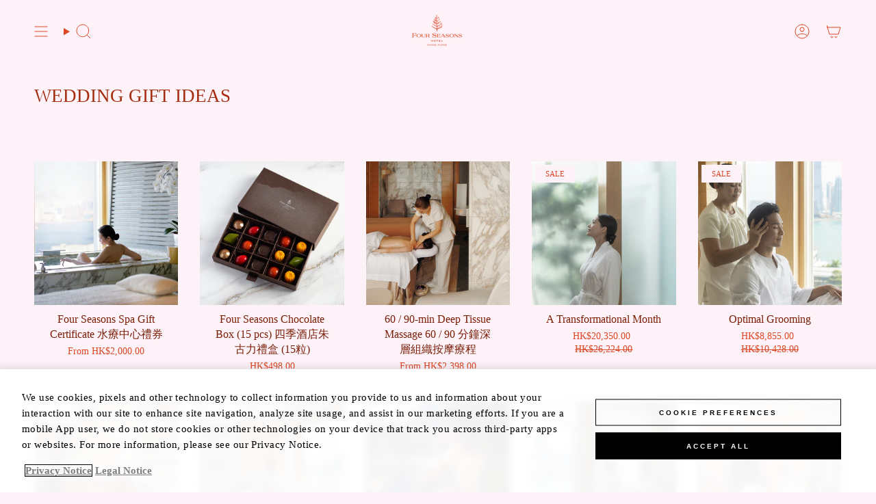

--- FILE ---
content_type: text/html; charset=utf-8
request_url: https://shopfourseasonshk.com/collections/wedding-gift-ideas
body_size: 28400
content:
<!doctype html>
<html class="no-js no-touch supports-no-cookies" lang="en">
<head>
<!-- OneTrust Cookies Consent Notice start for shopfourseasonshk.com -->
 
<script src="https://cdn.cookielaw.org/scripttemplates/otSDKStub.js"  type="text/javascript" charset="UTF-8" data-domain-script="deee07ec-f5c0-4622-af31-07ea2b229956" ></script>
<script type="text/javascript">
function OptanonWrapper() { }
</script>
<!-- OneTrust Cookies Consent Notice end for shopfourseasonshk.com -->

<script>
(function () {
// To block Shopify server-side cookies
// https://my.onetrust.com/s/article/UUID-a19a7752-4386-f65f-f109-fd6bde724bcf?language=en_US&topicId=0TO1Q000000ItVuWAK#UUID-a19a7752-4386-f65f-f109-fd6bde724bcf_section-idm457774213216963270540258938
// Chris Miller 8th April 2024
const STRICTLY_NECESSARY_COOKIES = 'C0001';
const PERFORMANCE_COOKIES = 'C0002'; // <--- check for this
const FUNCTIONAL_COOKIES = 'C0003';
const TARGETING_COOKIES = 'C0004';
const SOCIAL_MEDIA_COOKIES = 'C0005';
function waitForOneTrust() {
hasOneTrustLoaded();
let attempts = 0;
const interval = setInterval(function () {
if (hasOneTrustLoaded() || attempts > 100){
clearInterval(interval);
}
attempts++;
}, 100)
}
function hasOneTrustLoaded() {
if (typeof window.OnetrustActiveGroups === 'string') {
optanonWrapper()
window.OptanonWrapper = optanonWrapper;
return true;
}
return false;
}
function sendConsent(trackingConsent) {
window.Shopify.customerPrivacy.setTrackingConsent(trackingConsent, () => {
const trackingConsent = window.Shopify.customerPrivacy.getTrackingConsent();
console.log("trackingConsent:", trackingConsent)
});
}
function optanonWrapper() {
const trackingConsent = !!window.OnetrustActiveGroups.includes(PERFORMANCE_COOKIES);
window.Shopify.loadFeatures(
[
{
name: 'consent-tracking-api',
version: '0.1',
},
],
(error) => {
if (error) {
throw error;
}
sendConsent(trackingConsent)
},
);
}
waitForOneTrust();
})();
</script>
<!-- OneTrust Cookies Consent Notice end for fourseasons.com --> 
  
  <meta charset="UTF-8">
  <meta http-equiv="X-UA-Compatible" content="IE=edge">
  <meta name="viewport" content="width=device-width, initial-scale=1.0">
  <meta name="theme-color" content="#dc4826">
  <link rel="canonical" href="https://shopfourseasonshk.com/collections/wedding-gift-ideas">
  <link rel="preconnect" href="https://cdn.shopify.com" crossorigin>
  <!-- ======================= Broadcast Theme V5.5.0 ========================= --><link href="//shopfourseasonshk.com/cdn/shop/t/27/assets/theme.css?v=71940369354497465821720750298" as="style" rel="preload">
  <link href="//shopfourseasonshk.com/cdn/shop/t/27/assets/vendor.js?v=152754676678534273481720750298" as="script" rel="preload">
  <link href="//shopfourseasonshk.com/cdn/shop/t/27/assets/theme.dev.js?v=97850871935977701391721819717" as="script" rel="preload">


  <!-- Title and description ================================================ -->
  
  <title>
    
    WEDDING GIFT IDEAS
    
    
    
      &ndash; Four Seasons Hotel Hong Kong
    
  </title>

  
    <meta name="description" content="Bring Four Seasons Home. Order chef-curated takeaway meals, bespoke gifts, spa products and more.">
  

  <meta property="og:site_name" content="Four Seasons Hotel Hong Kong">
<meta property="og:url" content="https://shopfourseasonshk.com/collections/wedding-gift-ideas">
<meta property="og:title" content="WEDDING GIFT IDEAS">
<meta property="og:type" content="product.group">
<meta property="og:description" content="Bring Four Seasons Home. Order chef-curated takeaway meals, bespoke gifts, spa products and more."><meta property="og:image" content="http://shopfourseasonshk.com/cdn/shop/collections/254-6673.jpg?v=1688449459">
  <meta property="og:image:secure_url" content="https://shopfourseasonshk.com/cdn/shop/collections/254-6673.jpg?v=1688449459">
  <meta property="og:image:width" content="2800">
  <meta property="og:image:height" content="1867"><meta name="twitter:card" content="summary_large_image">
<meta name="twitter:title" content="WEDDING GIFT IDEAS">
<meta name="twitter:description" content="Bring Four Seasons Home. Order chef-curated takeaway meals, bespoke gifts, spa products and more.">

  <!-- CSS ================================================================== -->

  <link href="//shopfourseasonshk.com/cdn/shop/t/27/assets/font-settings.css?v=129019716641721753211759333273" rel="stylesheet" type="text/css" media="all" />

  
<style data-shopify>

:root {--scrollbar-width: 0px;





--COLOR-VIDEO-BG: #fadce9;
--COLOR-BG-BRIGHTER: #fadce9;--COLOR-BG: #fdf2f7;--COLOR-BG-ALPHA-25: rgba(253, 242, 247, 0.25);
--COLOR-BG-TRANSPARENT: rgba(253, 242, 247, 0);
--COLOR-BG-SECONDARY: #fdf2f7;
--COLOR-BG-SECONDARY-LIGHTEN: #ffffff;
--COLOR-BG-RGB: 253, 242, 247;

--COLOR-TEXT-DARK: #a62c10;
--COLOR-TEXT: #dc4826;
--COLOR-TEXT-LIGHT: #e67b65;


/* === Opacity shades of grey ===*/
--COLOR-A5:  rgba(220, 72, 38, 0.05);
--COLOR-A10: rgba(220, 72, 38, 0.1);
--COLOR-A15: rgba(220, 72, 38, 0.15);
--COLOR-A20: rgba(220, 72, 38, 0.2);
--COLOR-A25: rgba(220, 72, 38, 0.25);
--COLOR-A30: rgba(220, 72, 38, 0.3);
--COLOR-A35: rgba(220, 72, 38, 0.35);
--COLOR-A40: rgba(220, 72, 38, 0.4);
--COLOR-A45: rgba(220, 72, 38, 0.45);
--COLOR-A50: rgba(220, 72, 38, 0.5);
--COLOR-A55: rgba(220, 72, 38, 0.55);
--COLOR-A60: rgba(220, 72, 38, 0.6);
--COLOR-A65: rgba(220, 72, 38, 0.65);
--COLOR-A70: rgba(220, 72, 38, 0.7);
--COLOR-A75: rgba(220, 72, 38, 0.75);
--COLOR-A80: rgba(220, 72, 38, 0.8);
--COLOR-A85: rgba(220, 72, 38, 0.85);
--COLOR-A90: rgba(220, 72, 38, 0.9);
--COLOR-A95: rgba(220, 72, 38, 0.95);

--COLOR-BORDER: rgb(220, 72, 38);
--COLOR-BORDER-LIGHT: #e98c7a;
--COLOR-BORDER-HAIRLINE: #fbe5ef;
--COLOR-BORDER-DARK: #862b16;/* === Bright color ===*/
--COLOR-PRIMARY: #dc4826;
--COLOR-PRIMARY-HOVER: #a62c10;
--COLOR-PRIMARY-FADE: rgba(220, 72, 38, 0.05);
--COLOR-PRIMARY-FADE-HOVER: rgba(220, 72, 38, 0.1);
--COLOR-PRIMARY-LIGHT: #fbb1a0;--COLOR-PRIMARY-OPPOSITE: #ffffff;



/* === link Color ===*/
--COLOR-LINK: #dc4826;
--COLOR-LINK-HOVER: rgba(220, 72, 38, 0.7);
--COLOR-LINK-FADE: rgba(220, 72, 38, 0.05);
--COLOR-LINK-FADE-HOVER: rgba(220, 72, 38, 0.1);--COLOR-LINK-OPPOSITE: #ffffff;


/* === Product grid sale tags ===*/
--COLOR-SALE-BG: #fdf2f7;
--COLOR-SALE-TEXT: #dc4826;--COLOR-SALE-TEXT-SECONDARY: #dc4826;

/* === Product grid badges ===*/
--COLOR-BADGE-BG: #dc4826;
--COLOR-BADGE-TEXT: #fdf2f7;

/* === Product sale color ===*/
--COLOR-SALE: #dc4826;

/* === Gray background on Product grid items ===*/--filter-bg: 1.0;/* === Helper colors for form error states ===*/
--COLOR-ERROR: #721C24;
--COLOR-ERROR-BG: #F8D7DA;
--COLOR-ERROR-BORDER: #F5C6CB;



  --RADIUS: 0px;
  --RADIUS-SELECT: 0px;

--COLOR-HEADER-BG: #fdf2f7;--COLOR-HEADER-BG-TRANSPARENT: rgba(253, 242, 247, 0);
--COLOR-HEADER-LINK: #dc4826;
--COLOR-HEADER-LINK-HOVER: rgba(220, 72, 38, 0.7);

--COLOR-MENU-BG: #fdf2f7;
--COLOR-MENU-LINK: #dc4826;
--COLOR-MENU-LINK-HOVER: rgba(220, 72, 38, 0.7);
--COLOR-SUBMENU-BG: #ffffff;
--COLOR-SUBMENU-LINK: #dc4826;
--COLOR-SUBMENU-LINK-HOVER: rgba(220, 72, 38, 0.7);
--COLOR-SUBMENU-TEXT-LIGHT: #e77f67;
--COLOR-MENU-TRANSPARENT: #dc4826;
--COLOR-MENU-TRANSPARENT-HOVER: rgba(220, 72, 38, 0.7);--COLOR-FOOTER-BG: #dc4826;
--COLOR-FOOTER-BG-HAIRLINE: #d14222;
--COLOR-FOOTER-TEXT: #fdf2f7;
--COLOR-FOOTER-TEXT-A35: rgba(253, 242, 247, 0.35);
--COLOR-FOOTER-TEXT-A75: rgba(253, 242, 247, 0.75);
--COLOR-FOOTER-LINK: #fdf2f7;
--COLOR-FOOTER-LINK-HOVER: rgba(253, 242, 247, 0.7);
--COLOR-FOOTER-BORDER: #fdf2f7;

--TRANSPARENT: rgba(255, 255, 255, 0);

/* === Default overlay opacity ===*/
--overlay-opacity: 0;
--underlay-opacity: 1;
--underlay-bg: rgba(0,0,0,0.4);

/* === Custom Cursor ===*/
--ICON-ZOOM-IN: url( "//shopfourseasonshk.com/cdn/shop/t/27/assets/icon-zoom-in.svg?v=182473373117644429561720750298" );
--ICON-ZOOM-OUT: url( "//shopfourseasonshk.com/cdn/shop/t/27/assets/icon-zoom-out.svg?v=101497157853986683871720750298" );

/* === Custom Icons ===*/


  
  --ICON-ADD-BAG: url( "//shopfourseasonshk.com/cdn/shop/t/27/assets/icon-add-bag.svg?v=23763382405227654651720750298" );
  --ICON-ADD-CART: url( "//shopfourseasonshk.com/cdn/shop/t/27/assets/icon-add-cart.svg?v=3962293684743587821720750298" );
  --ICON-ARROW-LEFT: url( "//shopfourseasonshk.com/cdn/shop/t/27/assets/icon-arrow-left.svg?v=136066145774695772731720750298" );
  --ICON-ARROW-RIGHT: url( "//shopfourseasonshk.com/cdn/shop/t/27/assets/icon-arrow-right.svg?v=150928298113663093401720750298" );
  --ICON-SELECT: url("//shopfourseasonshk.com/cdn/shop/t/27/assets/icon-select.svg?v=167170173659852274001720750298");


--PRODUCT-GRID-ASPECT-RATIO: 100%;

/* === Typography ===*/
--FONT-WEIGHT-BODY: 400;
--FONT-WEIGHT-BODY-BOLD: 700;

--FONT-STACK-BODY: "New York", Iowan Old Style, Apple Garamond, Baskerville, Times New Roman, Droid Serif, Times, Source Serif Pro, serif, Apple Color Emoji, Segoe UI Emoji, Segoe UI Symbol;
--FONT-STYLE-BODY: normal;
--FONT-STYLE-BODY-ITALIC: ;
--FONT-ADJUST-BODY: 1.0;

--LETTER-SPACING-BODY: 0.0em;

--FONT-WEIGHT-HEADING: 400;
--FONT-WEIGHT-HEADING-BOLD: 700;

--FONT-UPPERCASE-HEADING: none;
--LETTER-SPACING-HEADING: 0.0em;

--FONT-STACK-HEADING: "New York", Iowan Old Style, Apple Garamond, Baskerville, Times New Roman, Droid Serif, Times, Source Serif Pro, serif, Apple Color Emoji, Segoe UI Emoji, Segoe UI Symbol;
--FONT-STYLE-HEADING: normal;
--FONT-STYLE-HEADING-ITALIC: ;
--FONT-ADJUST-HEADING: 1.0;

--FONT-WEIGHT-SUBHEADING: 400;
--FONT-WEIGHT-SUBHEADING-BOLD: 700;

--FONT-STACK-SUBHEADING: "New York", Iowan Old Style, Apple Garamond, Baskerville, Times New Roman, Droid Serif, Times, Source Serif Pro, serif, Apple Color Emoji, Segoe UI Emoji, Segoe UI Symbol;
--FONT-STYLE-SUBHEADING: normal;
--FONT-STYLE-SUBHEADING-ITALIC: ;
--FONT-ADJUST-SUBHEADING: 1.0;

--FONT-UPPERCASE-SUBHEADING: uppercase;
--LETTER-SPACING-SUBHEADING: 0.1em;

--FONT-STACK-NAV: "New York", Iowan Old Style, Apple Garamond, Baskerville, Times New Roman, Droid Serif, Times, Source Serif Pro, serif, Apple Color Emoji, Segoe UI Emoji, Segoe UI Symbol;
--FONT-STYLE-NAV: normal;
--FONT-STYLE-NAV-ITALIC: ;
--FONT-ADJUST-NAV: 1.0;

--FONT-WEIGHT-NAV: 400;
--FONT-WEIGHT-NAV-BOLD: 700;

--LETTER-SPACING-NAV: 0.0em;

--FONT-SIZE-BASE: 1.0rem;
--FONT-SIZE-BASE-PERCENT: 1.0;

/* === Parallax ===*/
--PARALLAX-STRENGTH-MIN: 120.0%;
--PARALLAX-STRENGTH-MAX: 130.0%;--COLUMNS: 4;
--COLUMNS-MEDIUM: 3;
--COLUMNS-SMALL: 2;
--COLUMNS-MOBILE: 1;--LAYOUT-OUTER: 50px;
  --LAYOUT-GUTTER: 32px;
  --LAYOUT-OUTER-MEDIUM: 30px;
  --LAYOUT-GUTTER-MEDIUM: 22px;
  --LAYOUT-OUTER-SMALL: 16px;
  --LAYOUT-GUTTER-SMALL: 16px;--base-animation-delay: 0ms;
--line-height-normal: 1.375; /* Equals to line-height: normal; */--SIDEBAR-WIDTH: 288px;
  --SIDEBAR-WIDTH-MEDIUM: 258px;--DRAWER-WIDTH: 380px;--ICON-STROKE-WIDTH: 1px;

--COLOR-TEXT-DARK: #7a1e08;
--COLOR-TEXT:#a62c10;
--COLOR-TEXT-LIGHT: #dc4826;



/* === Button General ===*/
--BTN-FONT-STACK: Helvetica, Arial, sans-serif;
--BTN-FONT-WEIGHT: 400;
--BTN-FONT-STYLE: normal;
--BTN-FONT-SIZE: 13px;

--BTN-LETTER-SPACING: 0.1em;
--BTN-UPPERCASE: uppercase;
--BTN-TEXT-ARROW-OFFSET: -1px;

/* === Button Primary ===*/
--BTN-PRIMARY-BORDER-COLOR: #dc4826;
--BTN-PRIMARY-BG-COLOR: #dc4826;
--BTN-PRIMARY-TEXT-COLOR: #ffffff;


  --BTN-PRIMARY-BG-COLOR-BRIGHTER: #c84020;


/* === Button Secondary ===*/
--BTN-SECONDARY-BORDER-COLOR: #dc4826;
--BTN-SECONDARY-BG-COLOR: #dc4826;
--BTN-SECONDARY-TEXT-COLOR: #ffffff;


  --BTN-SECONDARY-BG-COLOR-BRIGHTER: #c84020;


/* === Button White ===*/
--TEXT-BTN-BORDER-WHITE: #fff;
--TEXT-BTN-BG-WHITE: #fff;
--TEXT-BTN-WHITE: #000;
--TEXT-BTN-BG-WHITE-BRIGHTER: #f2f2f2;

/* === Button Black ===*/
--TEXT-BTN-BG-BLACK: #000;
--TEXT-BTN-BORDER-BLACK: #000;
--TEXT-BTN-BLACK: #fff;
--TEXT-BTN-BG-BLACK-BRIGHTER: #1a1a1a;

/* === Default Cart Gradient ===*/

--FREE-SHIPPING-GRADIENT: linear-gradient(to right, var(--COLOR-PRIMARY-LIGHT) 0%, var(--COLOR-PRIMARY) 100%);

/* === Swatch Size ===*/
--swatch-size-filters: calc(1.15rem * var(--FONT-ADJUST-BODY));
--swatch-size-product: calc(2.2rem * var(--FONT-ADJUST-BODY));
}

/* === Backdrop ===*/
::backdrop {
  --underlay-opacity: 1;
  --underlay-bg: rgba(0,0,0,0.4);
}
</style>


  <link href="//shopfourseasonshk.com/cdn/shop/t/27/assets/theme.css?v=71940369354497465821720750298" rel="stylesheet" type="text/css" media="all" />
<link href="//shopfourseasonshk.com/cdn/shop/t/27/assets/swatches.css?v=157844926215047500451720750298" as="style" rel="preload">
    <link href="//shopfourseasonshk.com/cdn/shop/t/27/assets/swatches.css?v=157844926215047500451720750298" rel="stylesheet" type="text/css" media="all" />
<style data-shopify>.swatches {
    --black: #000000;--white: #fafafa;--blank: url(//shopfourseasonshk.com/cdn/shop/files/blank_small.png?6818);
  }</style>
<script>
    if (window.navigator.userAgent.indexOf('MSIE ') > 0 || window.navigator.userAgent.indexOf('Trident/') > 0) {
      document.documentElement.className = document.documentElement.className + ' ie';

      var scripts = document.getElementsByTagName('script')[0];
      var polyfill = document.createElement("script");
      polyfill.defer = true;
      polyfill.src = "//shopfourseasonshk.com/cdn/shop/t/27/assets/ie11.js?v=144489047535103983231720750298";

      scripts.parentNode.insertBefore(polyfill, scripts);
    } else {
      document.documentElement.className = document.documentElement.className.replace('no-js', 'js');
    }

    document.documentElement.style.setProperty('--scrollbar-width', `${getScrollbarWidth()}px`);

    function getScrollbarWidth() {
      // Creating invisible container
      const outer = document.createElement('div');
      outer.style.visibility = 'hidden';
      outer.style.overflow = 'scroll'; // forcing scrollbar to appear
      outer.style.msOverflowStyle = 'scrollbar'; // needed for WinJS apps
      document.documentElement.appendChild(outer);

      // Creating inner element and placing it in the container
      const inner = document.createElement('div');
      outer.appendChild(inner);

      // Calculating difference between container's full width and the child width
      const scrollbarWidth = outer.offsetWidth - inner.offsetWidth;

      // Removing temporary elements from the DOM
      outer.parentNode.removeChild(outer);

      return scrollbarWidth;
    }

    let root = '/';
    if (root[root.length - 1] !== '/') {
      root = root + '/';
    }

    window.theme = {
      routes: {
        root: root,
        cart_url: '/cart',
        cart_add_url: '/cart/add',
        cart_change_url: '/cart/change',
        product_recommendations_url: '/recommendations/products',
        predictive_search_url: '/search/suggest',
        addresses_url: '/account/addresses'
      },
      assets: {
        photoswipe: '//shopfourseasonshk.com/cdn/shop/t/27/assets/photoswipe.js?v=162613001030112971491720750298',
        smoothscroll: '//shopfourseasonshk.com/cdn/shop/t/27/assets/smoothscroll.js?v=37906625415260927261720750298',
      },
      strings: {
        addToCart: "Add to cart",
        cartAcceptanceError: "You must accept our terms and conditions.",
        soldOut: "Sold Out",
        from: "From",
        preOrder: "Pre-order",
        sale: "Sale",
        subscription: "Subscription",
        unavailable: "Unavailable",
        unitPrice: "Unit price",
        unitPriceSeparator: "per",
        shippingCalcSubmitButton: "Calculate shipping",
        shippingCalcSubmitButtonDisabled: "Calculating...",
        selectValue: "Select value",
        selectColor: "Select color",
        oneColor: "color",
        otherColor: "colors",
        upsellAddToCart: "Add",
        free: "Free",
        swatchesColor: "Color, Colour"
      },
      settings: {
        cartType: "drawer",
        customerLoggedIn: null ? true : false,
        enableQuickAdd: false,
        enableAnimations: true,
        variantOnSale: true,
      },
      sliderArrows: {
        prev: '<button type="button" class="slider__button slider__button--prev" data-button-arrow data-button-prev>' + "Previous" + '</button>',
        next: '<button type="button" class="slider__button slider__button--next" data-button-arrow data-button-next>' + "Next" + '</button>',
      },
      moneyFormat: false ? "HK${{amount}}" : "HK${{amount}}",
      moneyWithoutCurrencyFormat: "HK${{amount}}",
      moneyWithCurrencyFormat: "HK${{amount}}",
      subtotal: 0,
      info: {
        name: 'broadcast'
      },
      version: '5.5.0'
    };

    let windowInnerHeight = window.innerHeight;
    document.documentElement.style.setProperty('--full-height', `${windowInnerHeight}px`);
    document.documentElement.style.setProperty('--three-quarters', `${windowInnerHeight * 0.75}px`);
    document.documentElement.style.setProperty('--two-thirds', `${windowInnerHeight * 0.66}px`);
    document.documentElement.style.setProperty('--one-half', `${windowInnerHeight * 0.5}px`);
    document.documentElement.style.setProperty('--one-third', `${windowInnerHeight * 0.33}px`);
    document.documentElement.style.setProperty('--one-fifth', `${windowInnerHeight * 0.2}px`);
  </script>

  

  <!-- Theme Javascript ============================================================== -->
  <script src="//shopfourseasonshk.com/cdn/shop/t/27/assets/vendor.js?v=152754676678534273481720750298" defer="defer"></script>
  <script src="//shopfourseasonshk.com/cdn/shop/t/27/assets/theme.dev.js?v=97850871935977701391721819717" defer="defer"></script><!-- Shopify app scripts =========================================================== -->

  <script>window.performance && window.performance.mark && window.performance.mark('shopify.content_for_header.start');</script><meta id="shopify-digital-wallet" name="shopify-digital-wallet" content="/24470329/digital_wallets/dialog">
<link rel="alternate" type="application/atom+xml" title="Feed" href="/collections/wedding-gift-ideas.atom" />
<link rel="alternate" type="application/json+oembed" href="https://shopfourseasonshk.com/collections/wedding-gift-ideas.oembed">
<script async="async" src="/checkouts/internal/preloads.js?locale=en-HK"></script>
<script id="shopify-features" type="application/json">{"accessToken":"4d99a9a3c350e2e6d56dfdd63aac3f76","betas":["rich-media-storefront-analytics"],"domain":"shopfourseasonshk.com","predictiveSearch":true,"shopId":24470329,"locale":"en"}</script>
<script>var Shopify = Shopify || {};
Shopify.shop = "fshkchristmas.myshopify.com";
Shopify.locale = "en";
Shopify.currency = {"active":"HKD","rate":"1.0"};
Shopify.country = "HK";
Shopify.theme = {"name":"[Wave] - TD Development","id":143336866011,"schema_name":"Broadcast","schema_version":"5.5.0","theme_store_id":868,"role":"main"};
Shopify.theme.handle = "null";
Shopify.theme.style = {"id":null,"handle":null};
Shopify.cdnHost = "shopfourseasonshk.com/cdn";
Shopify.routes = Shopify.routes || {};
Shopify.routes.root = "/";</script>
<script type="module">!function(o){(o.Shopify=o.Shopify||{}).modules=!0}(window);</script>
<script>!function(o){function n(){var o=[];function n(){o.push(Array.prototype.slice.apply(arguments))}return n.q=o,n}var t=o.Shopify=o.Shopify||{};t.loadFeatures=n(),t.autoloadFeatures=n()}(window);</script>
<script id="shop-js-analytics" type="application/json">{"pageType":"collection"}</script>
<script defer="defer" async type="module" src="//shopfourseasonshk.com/cdn/shopifycloud/shop-js/modules/v2/client.init-shop-cart-sync_C5BV16lS.en.esm.js"></script>
<script defer="defer" async type="module" src="//shopfourseasonshk.com/cdn/shopifycloud/shop-js/modules/v2/chunk.common_CygWptCX.esm.js"></script>
<script type="module">
  await import("//shopfourseasonshk.com/cdn/shopifycloud/shop-js/modules/v2/client.init-shop-cart-sync_C5BV16lS.en.esm.js");
await import("//shopfourseasonshk.com/cdn/shopifycloud/shop-js/modules/v2/chunk.common_CygWptCX.esm.js");

  window.Shopify.SignInWithShop?.initShopCartSync?.({"fedCMEnabled":true,"windoidEnabled":true});

</script>
<script>(function() {
  var isLoaded = false;
  function asyncLoad() {
    if (isLoaded) return;
    isLoaded = true;
    var urls = ["\/\/www.powr.io\/powr.js?powr-token=fshkchristmas.myshopify.com\u0026external-type=shopify\u0026shop=fshkchristmas.myshopify.com","https:\/\/app.zapiet.com\/js\/storepickup.js?shop=fshkchristmas.myshopify.com","https:\/\/salesbooster.shopifyapps.aheadworks.com\/api\/AheadworksSB.js?shop=fshkchristmas.myshopify.com","\/\/www.powr.io\/powr.js?powr-token=fshkchristmas.myshopify.com\u0026external-type=shopify\u0026shop=fshkchristmas.myshopify.com","\/\/cdn.shopify.com\/proxy\/eb6c2a9262310ba36815e980eff6fcda62160a6d9f5c4fd92e5ba698f4ca06e1\/api.goaffpro.com\/loader.js?shop=fshkchristmas.myshopify.com\u0026sp-cache-control=cHVibGljLCBtYXgtYWdlPTkwMA"];
    for (var i = 0; i < urls.length; i++) {
      var s = document.createElement('script');
      s.type = 'text/javascript';
      s.async = true;
      s.src = urls[i];
      var x = document.getElementsByTagName('script')[0];
      x.parentNode.insertBefore(s, x);
    }
  };
  if(window.attachEvent) {
    window.attachEvent('onload', asyncLoad);
  } else {
    window.addEventListener('load', asyncLoad, false);
  }
})();</script>
<script id="__st">var __st={"a":24470329,"offset":28800,"reqid":"9e7c3f6b-7320-4e53-ba44-0999aae01fd5-1768678217","pageurl":"shopfourseasonshk.com\/collections\/wedding-gift-ideas","u":"812a92d17637","p":"collection","rtyp":"collection","rid":445395402971};</script>
<script>window.ShopifyPaypalV4VisibilityTracking = true;</script>
<script id="captcha-bootstrap">!function(){'use strict';const t='contact',e='account',n='new_comment',o=[[t,t],['blogs',n],['comments',n],[t,'customer']],c=[[e,'customer_login'],[e,'guest_login'],[e,'recover_customer_password'],[e,'create_customer']],r=t=>t.map((([t,e])=>`form[action*='/${t}']:not([data-nocaptcha='true']) input[name='form_type'][value='${e}']`)).join(','),a=t=>()=>t?[...document.querySelectorAll(t)].map((t=>t.form)):[];function s(){const t=[...o],e=r(t);return a(e)}const i='password',u='form_key',d=['recaptcha-v3-token','g-recaptcha-response','h-captcha-response',i],f=()=>{try{return window.sessionStorage}catch{return}},m='__shopify_v',_=t=>t.elements[u];function p(t,e,n=!1){try{const o=window.sessionStorage,c=JSON.parse(o.getItem(e)),{data:r}=function(t){const{data:e,action:n}=t;return t[m]||n?{data:e,action:n}:{data:t,action:n}}(c);for(const[e,n]of Object.entries(r))t.elements[e]&&(t.elements[e].value=n);n&&o.removeItem(e)}catch(o){console.error('form repopulation failed',{error:o})}}const l='form_type',E='cptcha';function T(t){t.dataset[E]=!0}const w=window,h=w.document,L='Shopify',v='ce_forms',y='captcha';let A=!1;((t,e)=>{const n=(g='f06e6c50-85a8-45c8-87d0-21a2b65856fe',I='https://cdn.shopify.com/shopifycloud/storefront-forms-hcaptcha/ce_storefront_forms_captcha_hcaptcha.v1.5.2.iife.js',D={infoText:'Protected by hCaptcha',privacyText:'Privacy',termsText:'Terms'},(t,e,n)=>{const o=w[L][v],c=o.bindForm;if(c)return c(t,g,e,D).then(n);var r;o.q.push([[t,g,e,D],n]),r=I,A||(h.body.append(Object.assign(h.createElement('script'),{id:'captcha-provider',async:!0,src:r})),A=!0)});var g,I,D;w[L]=w[L]||{},w[L][v]=w[L][v]||{},w[L][v].q=[],w[L][y]=w[L][y]||{},w[L][y].protect=function(t,e){n(t,void 0,e),T(t)},Object.freeze(w[L][y]),function(t,e,n,w,h,L){const[v,y,A,g]=function(t,e,n){const i=e?o:[],u=t?c:[],d=[...i,...u],f=r(d),m=r(i),_=r(d.filter((([t,e])=>n.includes(e))));return[a(f),a(m),a(_),s()]}(w,h,L),I=t=>{const e=t.target;return e instanceof HTMLFormElement?e:e&&e.form},D=t=>v().includes(t);t.addEventListener('submit',(t=>{const e=I(t);if(!e)return;const n=D(e)&&!e.dataset.hcaptchaBound&&!e.dataset.recaptchaBound,o=_(e),c=g().includes(e)&&(!o||!o.value);(n||c)&&t.preventDefault(),c&&!n&&(function(t){try{if(!f())return;!function(t){const e=f();if(!e)return;const n=_(t);if(!n)return;const o=n.value;o&&e.removeItem(o)}(t);const e=Array.from(Array(32),(()=>Math.random().toString(36)[2])).join('');!function(t,e){_(t)||t.append(Object.assign(document.createElement('input'),{type:'hidden',name:u})),t.elements[u].value=e}(t,e),function(t,e){const n=f();if(!n)return;const o=[...t.querySelectorAll(`input[type='${i}']`)].map((({name:t})=>t)),c=[...d,...o],r={};for(const[a,s]of new FormData(t).entries())c.includes(a)||(r[a]=s);n.setItem(e,JSON.stringify({[m]:1,action:t.action,data:r}))}(t,e)}catch(e){console.error('failed to persist form',e)}}(e),e.submit())}));const S=(t,e)=>{t&&!t.dataset[E]&&(n(t,e.some((e=>e===t))),T(t))};for(const o of['focusin','change'])t.addEventListener(o,(t=>{const e=I(t);D(e)&&S(e,y())}));const B=e.get('form_key'),M=e.get(l),P=B&&M;t.addEventListener('DOMContentLoaded',(()=>{const t=y();if(P)for(const e of t)e.elements[l].value===M&&p(e,B);[...new Set([...A(),...v().filter((t=>'true'===t.dataset.shopifyCaptcha))])].forEach((e=>S(e,t)))}))}(h,new URLSearchParams(w.location.search),n,t,e,['guest_login'])})(!0,!0)}();</script>
<script integrity="sha256-4kQ18oKyAcykRKYeNunJcIwy7WH5gtpwJnB7kiuLZ1E=" data-source-attribution="shopify.loadfeatures" defer="defer" src="//shopfourseasonshk.com/cdn/shopifycloud/storefront/assets/storefront/load_feature-a0a9edcb.js" crossorigin="anonymous"></script>
<script data-source-attribution="shopify.dynamic_checkout.dynamic.init">var Shopify=Shopify||{};Shopify.PaymentButton=Shopify.PaymentButton||{isStorefrontPortableWallets:!0,init:function(){window.Shopify.PaymentButton.init=function(){};var t=document.createElement("script");t.src="https://shopfourseasonshk.com/cdn/shopifycloud/portable-wallets/latest/portable-wallets.en.js",t.type="module",document.head.appendChild(t)}};
</script>
<script data-source-attribution="shopify.dynamic_checkout.buyer_consent">
  function portableWalletsHideBuyerConsent(e){var t=document.getElementById("shopify-buyer-consent"),n=document.getElementById("shopify-subscription-policy-button");t&&n&&(t.classList.add("hidden"),t.setAttribute("aria-hidden","true"),n.removeEventListener("click",e))}function portableWalletsShowBuyerConsent(e){var t=document.getElementById("shopify-buyer-consent"),n=document.getElementById("shopify-subscription-policy-button");t&&n&&(t.classList.remove("hidden"),t.removeAttribute("aria-hidden"),n.addEventListener("click",e))}window.Shopify?.PaymentButton&&(window.Shopify.PaymentButton.hideBuyerConsent=portableWalletsHideBuyerConsent,window.Shopify.PaymentButton.showBuyerConsent=portableWalletsShowBuyerConsent);
</script>
<script data-source-attribution="shopify.dynamic_checkout.cart.bootstrap">document.addEventListener("DOMContentLoaded",(function(){function t(){return document.querySelector("shopify-accelerated-checkout-cart, shopify-accelerated-checkout")}if(t())Shopify.PaymentButton.init();else{new MutationObserver((function(e,n){t()&&(Shopify.PaymentButton.init(),n.disconnect())})).observe(document.body,{childList:!0,subtree:!0})}}));
</script>

<script>window.performance && window.performance.mark && window.performance.mark('shopify.content_for_header.end');</script>

<!-- BEGIN app block: shopify://apps/pagefly-page-builder/blocks/app-embed/83e179f7-59a0-4589-8c66-c0dddf959200 -->

<!-- BEGIN app snippet: pagefly-cro-ab-testing-main -->







<script>
  ;(function () {
    const url = new URL(window.location)
    const viewParam = url.searchParams.get('view')
    if (viewParam && viewParam.includes('variant-pf-')) {
      url.searchParams.set('pf_v', viewParam)
      url.searchParams.delete('view')
      window.history.replaceState({}, '', url)
    }
  })()
</script>



<script type='module'>
  
  window.PAGEFLY_CRO = window.PAGEFLY_CRO || {}

  window.PAGEFLY_CRO['data_debug'] = {
    original_template_suffix: "all_collections",
    allow_ab_test: false,
    ab_test_start_time: 0,
    ab_test_end_time: 0,
    today_date_time: 1768678218000,
  }
  window.PAGEFLY_CRO['GA4'] = { enabled: false}
</script>

<!-- END app snippet -->








  <script src='https://cdn.shopify.com/extensions/019bb4f9-aed6-78a3-be91-e9d44663e6bf/pagefly-page-builder-215/assets/pagefly-helper.js' defer='defer'></script>

  <script src='https://cdn.shopify.com/extensions/019bb4f9-aed6-78a3-be91-e9d44663e6bf/pagefly-page-builder-215/assets/pagefly-general-helper.js' defer='defer'></script>

  <script src='https://cdn.shopify.com/extensions/019bb4f9-aed6-78a3-be91-e9d44663e6bf/pagefly-page-builder-215/assets/pagefly-snap-slider.js' defer='defer'></script>

  <script src='https://cdn.shopify.com/extensions/019bb4f9-aed6-78a3-be91-e9d44663e6bf/pagefly-page-builder-215/assets/pagefly-slideshow-v3.js' defer='defer'></script>

  <script src='https://cdn.shopify.com/extensions/019bb4f9-aed6-78a3-be91-e9d44663e6bf/pagefly-page-builder-215/assets/pagefly-slideshow-v4.js' defer='defer'></script>

  <script src='https://cdn.shopify.com/extensions/019bb4f9-aed6-78a3-be91-e9d44663e6bf/pagefly-page-builder-215/assets/pagefly-glider.js' defer='defer'></script>

  <script src='https://cdn.shopify.com/extensions/019bb4f9-aed6-78a3-be91-e9d44663e6bf/pagefly-page-builder-215/assets/pagefly-slideshow-v1-v2.js' defer='defer'></script>

  <script src='https://cdn.shopify.com/extensions/019bb4f9-aed6-78a3-be91-e9d44663e6bf/pagefly-page-builder-215/assets/pagefly-product-media.js' defer='defer'></script>

  <script src='https://cdn.shopify.com/extensions/019bb4f9-aed6-78a3-be91-e9d44663e6bf/pagefly-page-builder-215/assets/pagefly-product.js' defer='defer'></script>


<script id='pagefly-helper-data' type='application/json'>
  {
    "page_optimization": {
      "assets_prefetching": false
    },
    "elements_asset_mapper": {
      "Accordion": "https://cdn.shopify.com/extensions/019bb4f9-aed6-78a3-be91-e9d44663e6bf/pagefly-page-builder-215/assets/pagefly-accordion.js",
      "Accordion3": "https://cdn.shopify.com/extensions/019bb4f9-aed6-78a3-be91-e9d44663e6bf/pagefly-page-builder-215/assets/pagefly-accordion3.js",
      "CountDown": "https://cdn.shopify.com/extensions/019bb4f9-aed6-78a3-be91-e9d44663e6bf/pagefly-page-builder-215/assets/pagefly-countdown.js",
      "GMap1": "https://cdn.shopify.com/extensions/019bb4f9-aed6-78a3-be91-e9d44663e6bf/pagefly-page-builder-215/assets/pagefly-gmap.js",
      "GMap2": "https://cdn.shopify.com/extensions/019bb4f9-aed6-78a3-be91-e9d44663e6bf/pagefly-page-builder-215/assets/pagefly-gmap.js",
      "GMapBasicV2": "https://cdn.shopify.com/extensions/019bb4f9-aed6-78a3-be91-e9d44663e6bf/pagefly-page-builder-215/assets/pagefly-gmap.js",
      "GMapAdvancedV2": "https://cdn.shopify.com/extensions/019bb4f9-aed6-78a3-be91-e9d44663e6bf/pagefly-page-builder-215/assets/pagefly-gmap.js",
      "HTML.Video": "https://cdn.shopify.com/extensions/019bb4f9-aed6-78a3-be91-e9d44663e6bf/pagefly-page-builder-215/assets/pagefly-htmlvideo.js",
      "HTML.Video2": "https://cdn.shopify.com/extensions/019bb4f9-aed6-78a3-be91-e9d44663e6bf/pagefly-page-builder-215/assets/pagefly-htmlvideo2.js",
      "HTML.Video3": "https://cdn.shopify.com/extensions/019bb4f9-aed6-78a3-be91-e9d44663e6bf/pagefly-page-builder-215/assets/pagefly-htmlvideo2.js",
      "BackgroundVideo": "https://cdn.shopify.com/extensions/019bb4f9-aed6-78a3-be91-e9d44663e6bf/pagefly-page-builder-215/assets/pagefly-htmlvideo2.js",
      "Instagram": "https://cdn.shopify.com/extensions/019bb4f9-aed6-78a3-be91-e9d44663e6bf/pagefly-page-builder-215/assets/pagefly-instagram.js",
      "Instagram2": "https://cdn.shopify.com/extensions/019bb4f9-aed6-78a3-be91-e9d44663e6bf/pagefly-page-builder-215/assets/pagefly-instagram.js",
      "Insta3": "https://cdn.shopify.com/extensions/019bb4f9-aed6-78a3-be91-e9d44663e6bf/pagefly-page-builder-215/assets/pagefly-instagram3.js",
      "Tabs": "https://cdn.shopify.com/extensions/019bb4f9-aed6-78a3-be91-e9d44663e6bf/pagefly-page-builder-215/assets/pagefly-tab.js",
      "Tabs3": "https://cdn.shopify.com/extensions/019bb4f9-aed6-78a3-be91-e9d44663e6bf/pagefly-page-builder-215/assets/pagefly-tab3.js",
      "ProductBox": "https://cdn.shopify.com/extensions/019bb4f9-aed6-78a3-be91-e9d44663e6bf/pagefly-page-builder-215/assets/pagefly-cart.js",
      "FBPageBox2": "https://cdn.shopify.com/extensions/019bb4f9-aed6-78a3-be91-e9d44663e6bf/pagefly-page-builder-215/assets/pagefly-facebook.js",
      "FBLikeButton2": "https://cdn.shopify.com/extensions/019bb4f9-aed6-78a3-be91-e9d44663e6bf/pagefly-page-builder-215/assets/pagefly-facebook.js",
      "TwitterFeed2": "https://cdn.shopify.com/extensions/019bb4f9-aed6-78a3-be91-e9d44663e6bf/pagefly-page-builder-215/assets/pagefly-twitter.js",
      "Paragraph4": "https://cdn.shopify.com/extensions/019bb4f9-aed6-78a3-be91-e9d44663e6bf/pagefly-page-builder-215/assets/pagefly-paragraph4.js",

      "AliReviews": "https://cdn.shopify.com/extensions/019bb4f9-aed6-78a3-be91-e9d44663e6bf/pagefly-page-builder-215/assets/pagefly-3rd-elements.js",
      "BackInStock": "https://cdn.shopify.com/extensions/019bb4f9-aed6-78a3-be91-e9d44663e6bf/pagefly-page-builder-215/assets/pagefly-3rd-elements.js",
      "GloboBackInStock": "https://cdn.shopify.com/extensions/019bb4f9-aed6-78a3-be91-e9d44663e6bf/pagefly-page-builder-215/assets/pagefly-3rd-elements.js",
      "GrowaveWishlist": "https://cdn.shopify.com/extensions/019bb4f9-aed6-78a3-be91-e9d44663e6bf/pagefly-page-builder-215/assets/pagefly-3rd-elements.js",
      "InfiniteOptionsShopPad": "https://cdn.shopify.com/extensions/019bb4f9-aed6-78a3-be91-e9d44663e6bf/pagefly-page-builder-215/assets/pagefly-3rd-elements.js",
      "InkybayProductPersonalizer": "https://cdn.shopify.com/extensions/019bb4f9-aed6-78a3-be91-e9d44663e6bf/pagefly-page-builder-215/assets/pagefly-3rd-elements.js",
      "LimeSpot": "https://cdn.shopify.com/extensions/019bb4f9-aed6-78a3-be91-e9d44663e6bf/pagefly-page-builder-215/assets/pagefly-3rd-elements.js",
      "Loox": "https://cdn.shopify.com/extensions/019bb4f9-aed6-78a3-be91-e9d44663e6bf/pagefly-page-builder-215/assets/pagefly-3rd-elements.js",
      "Opinew": "https://cdn.shopify.com/extensions/019bb4f9-aed6-78a3-be91-e9d44663e6bf/pagefly-page-builder-215/assets/pagefly-3rd-elements.js",
      "Powr": "https://cdn.shopify.com/extensions/019bb4f9-aed6-78a3-be91-e9d44663e6bf/pagefly-page-builder-215/assets/pagefly-3rd-elements.js",
      "ProductReviews": "https://cdn.shopify.com/extensions/019bb4f9-aed6-78a3-be91-e9d44663e6bf/pagefly-page-builder-215/assets/pagefly-3rd-elements.js",
      "PushOwl": "https://cdn.shopify.com/extensions/019bb4f9-aed6-78a3-be91-e9d44663e6bf/pagefly-page-builder-215/assets/pagefly-3rd-elements.js",
      "ReCharge": "https://cdn.shopify.com/extensions/019bb4f9-aed6-78a3-be91-e9d44663e6bf/pagefly-page-builder-215/assets/pagefly-3rd-elements.js",
      "Rivyo": "https://cdn.shopify.com/extensions/019bb4f9-aed6-78a3-be91-e9d44663e6bf/pagefly-page-builder-215/assets/pagefly-3rd-elements.js",
      "TrackingMore": "https://cdn.shopify.com/extensions/019bb4f9-aed6-78a3-be91-e9d44663e6bf/pagefly-page-builder-215/assets/pagefly-3rd-elements.js",
      "Vitals": "https://cdn.shopify.com/extensions/019bb4f9-aed6-78a3-be91-e9d44663e6bf/pagefly-page-builder-215/assets/pagefly-3rd-elements.js",
      "Wiser": "https://cdn.shopify.com/extensions/019bb4f9-aed6-78a3-be91-e9d44663e6bf/pagefly-page-builder-215/assets/pagefly-3rd-elements.js"
    },
    "custom_elements_mapper": {
      "pf-click-action-element": "https://cdn.shopify.com/extensions/019bb4f9-aed6-78a3-be91-e9d44663e6bf/pagefly-page-builder-215/assets/pagefly-click-action-element.js",
      "pf-dialog-element": "https://cdn.shopify.com/extensions/019bb4f9-aed6-78a3-be91-e9d44663e6bf/pagefly-page-builder-215/assets/pagefly-dialog-element.js"
    }
  }
</script>


<!-- END app block --><!-- BEGIN app block: shopify://apps/zapiet-pickup-delivery/blocks/app-embed/5599aff0-8af1-473a-a372-ecd72a32b4d5 -->









    <style>div#location_256611 {
    display: none !important;
}

.ZapietStack .ZapietStack-Item {
    min-width: 100% !important;
}</style>




<script type="text/javascript">
    var zapietTranslations = {};

    window.ZapietMethods = {"pickup":{"active":true,"enabled":true,"name":"Pickup","sort":0,"status":{"condition":"price","operator":"morethan","value":0,"enabled":true,"product_conditions":{"enabled":true,"value":"Leap Day Rush","enable":false,"property":"type","hide_button":false}},"button":{"type":"default","default":null,"hover":"","active":null}},"delivery":{"active":false,"enabled":true,"name":"Delivery","sort":1,"status":{"condition":"price","operator":"morethan","value":0,"enabled":true,"product_conditions":{"enabled":true,"value":"Beddings,cake,2023festive","enable":false,"property":"tags","hide_button":false}},"button":{"type":"default","default":null,"hover":"","active":null}},"shipping":{"active":false,"enabled":false,"name":"Shipping","sort":1,"status":{"condition":"price","operator":"morethan","value":0,"enabled":true,"product_conditions":{"enabled":true,"value":"Beddings, Boutique Gifts, Gourmet \u0026 Sweets","enable":false,"property":"collections","hide_button":false}},"button":{"type":"default","default":null,"hover":"","active":null}}}
    window.ZapietEvent = {
        listen: function(eventKey, callback) {
            if (!this.listeners) {
                this.listeners = [];
            }
            this.listeners.push({
                eventKey: eventKey,
                callback: callback
            });
        },
    };

    

    
        
        var language_settings = {"enable_app":true,"enable_geo_search_for_pickups":false,"pickup_region_filter_enabled":false,"pickup_region_filter_field":null,"currency":"HKD","weight_format":"kg","pickup.enable_map":false,"delivery_validation_method":"no_validation","base_country_name":"Hong Kong","base_country_code":null,"method_display_style":"default","default_method_display_style":"classic","date_format":"l, F j, Y","time_format":"h:i A","week_day_start":"Sun","pickup_address_format":"<span class=\"name\"><strong>{{company_name}}</strong></span><span class=\"address\">{{address_line_1}}<br />{{city}} </span><span class=\"distance\">{{distance}}</span>{{more_information}}","rates_enabled":true,"payment_customization_enabled":false,"distance_format":"km","enable_delivery_address_autocompletion":false,"enable_delivery_current_location":false,"enable_pickup_address_autocompletion":false,"pickup_date_picker_enabled":true,"pickup_time_picker_enabled":true,"delivery_note_enabled":false,"delivery_note_required":false,"delivery_date_picker_enabled":true,"delivery_time_picker_enabled":true,"shipping.date_picker_enabled":false,"delivery_validate_cart":false,"pickup_validate_cart":true,"gmak":"","enable_checkout_locale":true,"enable_checkout_url":true,"disable_widget_for_digital_items":true,"disable_widget_for_product_handles":"","colors":{"widget_active_background_color":null,"widget_active_border_color":null,"widget_active_icon_color":null,"widget_active_text_color":null,"widget_inactive_background_color":null,"widget_inactive_border_color":null,"widget_inactive_icon_color":null,"widget_inactive_text_color":null},"delivery_validator":{"enabled":false,"show_on_page_load":true,"sticky":true},"checkout":{"delivery":{"discount_code":null,"prepopulate_shipping_address":false,"preselect_first_available_time":true},"pickup":{"discount_code":null,"prepopulate_shipping_address":true,"customer_phone_required":false,"preselect_first_location":true,"preselect_first_available_time":true},"shipping":{"discount_code":""}},"day_name_attribute_enabled":true,"methods":{"pickup":{"active":true,"enabled":true,"name":"Pickup","sort":0,"status":{"condition":"price","operator":"morethan","value":0,"enabled":true,"product_conditions":{"enabled":true,"value":"Leap Day Rush","enable":false,"property":"type","hide_button":false}},"button":{"type":"default","default":null,"hover":"","active":null}},"delivery":{"active":false,"enabled":true,"name":"Delivery","sort":1,"status":{"condition":"price","operator":"morethan","value":0,"enabled":true,"product_conditions":{"enabled":true,"value":"Beddings,cake,2023festive","enable":false,"property":"tags","hide_button":false}},"button":{"type":"default","default":null,"hover":"","active":null}},"shipping":{"active":false,"enabled":false,"name":"Shipping","sort":1,"status":{"condition":"price","operator":"morethan","value":0,"enabled":true,"product_conditions":{"enabled":true,"value":"Beddings, Boutique Gifts, Gourmet & Sweets","enable":false,"property":"collections","hide_button":false}},"button":{"type":"default","default":null,"hover":"","active":null}}},"translations":{"methods":{"shipping":"Shipping","pickup":"Pickups","delivery":"Delivery"},"calendar":{"january":"January","february":"February","march":"March","april":"April","may":"May","june":"June","july":"July","august":"August","september":"September","october":"October","november":"November","december":"December","sunday":"Sun","monday":"Mon","tuesday":"Tue","wednesday":"Wed","thursday":"Thu","friday":"Fri","saturday":"Sat","today":"","close":"","labelMonthNext":"Next month","labelMonthPrev":"Previous month","labelMonthSelect":"Select a month","labelYearSelect":"Select a year","and":"and","between":"between"},"pickup":{"checkout_button":"Checkout","location_label":"Choose a location.","could_not_find_location":"Sorry, we could not find your location.","datepicker_label":"Choose a date and time.","datepicker_placeholder":"Choose a date and time.","date_time_output":"{{DATE}} at {{TIME}}","location_placeholder":"Enter your postal code ...","filter_by_region_placeholder":"Filter by state/province","heading":"Store Pickup","note":"","max_order_total":"Maximum order value for pickup is $0.00","max_order_weight":"Maximum order weight for pickup is {{ weight }}","min_order_total":"Minimum order value for pickup is $0.00","min_order_weight":"Minimum order weight for pickup is {{ weight }}","more_information":"More information","no_date_time_selected":"Please select a date &amp; time.","no_locations_found":"Sorry, pickup is not available for your selected items.","no_locations_region":"Sorry, pickup is not available in your region.","cart_eligibility_error":"Sorry, pickup is not available for your selected items.","opening_hours":"Opening hours","locations_found":"Please select a pickup location:","dates_not_available":"Sorry, your selected items are not currently available for pickup.","location_error":"Please select a pickup location.","checkout_error":"Please select a date and time for pickup.","preselect_first_available_time":"Select a time","method_not_available":"Not available"},"delivery":{"checkout_button":"Checkout","could_not_find_location":"Sorry, we could not find your location.","datepicker_label":"Choose a date and time.","datepicker_placeholder":"Choose a date and time.","date_time_output":"{{DATE}} between {{SLOT_START_TIME}} and {{SLOT_END_TIME}}","delivery_note_label":"Please enter delivery instructions (optional)","delivery_validator_button_label":"Go","delivery_validator_eligible_button_label":"Continue shopping","delivery_validator_eligible_content":"To start shopping just click the button below","delivery_validator_eligible_heading":"Great, we deliver to your area!","delivery_validator_error_button_label":"Continue shopping","delivery_validator_error_content":"Sorry, it looks like we have encountered an unexpected error. Please try again.","delivery_validator_error_heading":"An error occured","delivery_validator_not_eligible_button_label":"Continue shopping","delivery_validator_not_eligible_content":"You are more then welcome to continue browsing our store","delivery_validator_not_eligible_heading":"Sorry, we do not deliver to your area","delivery_validator_placeholder":"Enter your postal code ...","delivery_validator_prelude":"Do we deliver?","available":"Great! You are eligible for delivery.","heading":"Local Delivery","note":"Please select your delivery date and time:","max_order_total":"Maximum order value for delivery is $0.00","max_order_weight":"Maximum order weight for delivery is {{ weight }}","min_order_total":"Minimum order value for delivery is $0.00","min_order_weight":"Minimum order weight for delivery is {{ weight }}","delivery_note_error":"Please enter delivery instructions","no_date_time_selected":"Please select a date &amp; time for delivery.","cart_eligibility_error":"Sorry, delivery is not available for your selected items.","delivery_note_label_required":"Please enter delivery instructions (required)","location_placeholder":"Enter your postal code ...","not_available":"Sorry, delivery is not available in your area.","dates_not_available":"Sorry, your selected items are not currently available for delivery.","checkout_error":"Please enter a valid zipcode and select your preferred date and time for delivery.","delivery_validator_eligible_button_link":"#","delivery_validator_not_eligible_button_link":"#","delivery_validator_error_button_link":"#","preselect_first_available_time":"Select a time","method_not_available":"Not available"},"shipping":{"checkout_button":"Checkout","datepicker_placeholder":"Choose a date.","heading":"Shipping","note":"Please click the checkout button to continue.","max_order_total":"Maximum order value for shipping is $0.00","max_order_weight":"Maximum order weight for shipping is {{ weight }}","min_order_total":"Minimum order value for shipping is $0.00","min_order_weight":"Minimum order weight for shipping is {{ weight }}","cart_eligibility_error":"Sorry, shipping is not available for your selected items.","checkout_error":"Please choose a date for shipping.","method_not_available":"Not available"},"widget":{"zapiet_id_error":"There was a problem adding the Zapiet ID to your cart","attributes_error":"There was a problem adding the attributes to your cart","no_delivery_options_available":"No delivery options are available for your products","no_checkout_method_error":"Please select a delivery option","daily_limits_modal_title":"Some items in your cart are unavailable for the selected date.","daily_limits_modal_description":"Select a different date or adjust your cart.","daily_limits_modal_close_button":"Review products","daily_limits_modal_change_date_button":"Change date","daily_limits_modal_out_of_stock_label":"Out of stock","daily_limits_modal_only_left_label":"Only {{ quantity }} left","sms_consent":"I would like to receive SMS notifications about my order updates."},"order_status":{"pickup_details_heading":"Pickup details","pickup_details_text":"Your order will be ready for collection at our {{ Pickup-Location-Company }} location{% if Pickup-Date %} on {{ Pickup-Date | date: \"%A, %d %B\" }}{% if Pickup-Time %} at {{ Pickup-Time }}{% endif %}{% endif %}","delivery_details_heading":"Delivery details","delivery_details_text":"Your order will be delivered locally by our team{% if Delivery-Date %} on the {{ Delivery-Date | date: \"%A, %d %B\" }}{% if Delivery-Time %} between {{ Delivery-Time }}{% endif %}{% endif %}","shipping_details_heading":"Shipping details","shipping_details_text":"Your order will arrive soon{% if Shipping-Date %} on the {{ Shipping-Date | date: \"%A, %d %B\" }}{% endif %}"},"product_widget":{"title":"Delivery and pickup options:","pickup_at":"Pickup at {{ location }}","ready_for_collection":"Ready for collection from","on":"on","view_all_stores":"View all stores","pickup_not_available_item":"Pickup not available for this item","delivery_not_available_location":"Delivery not available for {{ postal_code }}","delivered_by":"Delivered by {{ date }}","delivered_today":"Delivered today","change":"Change","tomorrow":"tomorrow","today":"today","delivery_to":"Delivery to {{ postal_code }}","showing_options_for":"Showing options for {{ postal_code }}","modal_heading":"Select a store for pickup","modal_subheading":"Showing stores near {{ postal_code }}","show_opening_hours":"Show opening hours","hide_opening_hours":"Hide opening hours","closed":"Closed","input_placeholder":"Enter your postal code","input_button":"Check","input_error":"Add a postal code to check available delivery and pickup options.","pickup_available":"Pickup available","not_available":"Not available","select":"Select","selected":"Selected","find_a_store":"Find a store"},"shipping_language_code":"en","delivery_language_code":"en-AU","pickup_language_code":"en-CA"},"default_language":"en","region":"us-2","api_region":"api-us","enable_zapiet_id_all_items":false,"widget_restore_state_on_load":false,"draft_orders_enabled":false,"preselect_checkout_method":true,"widget_show_could_not_locate_div_error":true,"checkout_extension_enabled":false,"show_pickup_consent_checkbox":false,"show_delivery_consent_checkbox":false,"subscription_paused":false,"pickup_note_enabled":false,"pickup_note_required":false,"shipping_note_enabled":false,"shipping_note_required":false};
        zapietTranslations["en"] = language_settings.translations;
    

    function initializeZapietApp() {
        var products = [];

        

        window.ZapietCachedSettings = {
            cached_config: {"enable_app":true,"enable_geo_search_for_pickups":false,"pickup_region_filter_enabled":false,"pickup_region_filter_field":null,"currency":"HKD","weight_format":"kg","pickup.enable_map":false,"delivery_validation_method":"no_validation","base_country_name":"Hong Kong","base_country_code":null,"method_display_style":"default","default_method_display_style":"classic","date_format":"l, F j, Y","time_format":"h:i A","week_day_start":"Sun","pickup_address_format":"<span class=\"name\"><strong>{{company_name}}</strong></span><span class=\"address\">{{address_line_1}}<br />{{city}} </span><span class=\"distance\">{{distance}}</span>{{more_information}}","rates_enabled":true,"payment_customization_enabled":false,"distance_format":"km","enable_delivery_address_autocompletion":false,"enable_delivery_current_location":false,"enable_pickup_address_autocompletion":false,"pickup_date_picker_enabled":true,"pickup_time_picker_enabled":true,"delivery_note_enabled":false,"delivery_note_required":false,"delivery_date_picker_enabled":true,"delivery_time_picker_enabled":true,"shipping.date_picker_enabled":false,"delivery_validate_cart":false,"pickup_validate_cart":true,"gmak":"","enable_checkout_locale":true,"enable_checkout_url":true,"disable_widget_for_digital_items":true,"disable_widget_for_product_handles":"","colors":{"widget_active_background_color":null,"widget_active_border_color":null,"widget_active_icon_color":null,"widget_active_text_color":null,"widget_inactive_background_color":null,"widget_inactive_border_color":null,"widget_inactive_icon_color":null,"widget_inactive_text_color":null},"delivery_validator":{"enabled":false,"show_on_page_load":true,"sticky":true},"checkout":{"delivery":{"discount_code":null,"prepopulate_shipping_address":false,"preselect_first_available_time":true},"pickup":{"discount_code":null,"prepopulate_shipping_address":true,"customer_phone_required":false,"preselect_first_location":true,"preselect_first_available_time":true},"shipping":{"discount_code":""}},"day_name_attribute_enabled":true,"methods":{"pickup":{"active":true,"enabled":true,"name":"Pickup","sort":0,"status":{"condition":"price","operator":"morethan","value":0,"enabled":true,"product_conditions":{"enabled":true,"value":"Leap Day Rush","enable":false,"property":"type","hide_button":false}},"button":{"type":"default","default":null,"hover":"","active":null}},"delivery":{"active":false,"enabled":true,"name":"Delivery","sort":1,"status":{"condition":"price","operator":"morethan","value":0,"enabled":true,"product_conditions":{"enabled":true,"value":"Beddings,cake,2023festive","enable":false,"property":"tags","hide_button":false}},"button":{"type":"default","default":null,"hover":"","active":null}},"shipping":{"active":false,"enabled":false,"name":"Shipping","sort":1,"status":{"condition":"price","operator":"morethan","value":0,"enabled":true,"product_conditions":{"enabled":true,"value":"Beddings, Boutique Gifts, Gourmet & Sweets","enable":false,"property":"collections","hide_button":false}},"button":{"type":"default","default":null,"hover":"","active":null}}},"translations":{"methods":{"shipping":"Shipping","pickup":"Pickups","delivery":"Delivery"},"calendar":{"january":"January","february":"February","march":"March","april":"April","may":"May","june":"June","july":"July","august":"August","september":"September","october":"October","november":"November","december":"December","sunday":"Sun","monday":"Mon","tuesday":"Tue","wednesday":"Wed","thursday":"Thu","friday":"Fri","saturday":"Sat","today":"","close":"","labelMonthNext":"Next month","labelMonthPrev":"Previous month","labelMonthSelect":"Select a month","labelYearSelect":"Select a year","and":"and","between":"between"},"pickup":{"checkout_button":"Checkout","location_label":"Choose a location.","could_not_find_location":"Sorry, we could not find your location.","datepicker_label":"Choose a date and time.","datepicker_placeholder":"Choose a date and time.","date_time_output":"{{DATE}} at {{TIME}}","location_placeholder":"Enter your postal code ...","filter_by_region_placeholder":"Filter by state/province","heading":"Store Pickup","note":"","max_order_total":"Maximum order value for pickup is $0.00","max_order_weight":"Maximum order weight for pickup is {{ weight }}","min_order_total":"Minimum order value for pickup is $0.00","min_order_weight":"Minimum order weight for pickup is {{ weight }}","more_information":"More information","no_date_time_selected":"Please select a date &amp; time.","no_locations_found":"Sorry, pickup is not available for your selected items.","no_locations_region":"Sorry, pickup is not available in your region.","cart_eligibility_error":"Sorry, pickup is not available for your selected items.","opening_hours":"Opening hours","locations_found":"Please select a pickup location:","dates_not_available":"Sorry, your selected items are not currently available for pickup.","location_error":"Please select a pickup location.","checkout_error":"Please select a date and time for pickup.","preselect_first_available_time":"Select a time","method_not_available":"Not available"},"delivery":{"checkout_button":"Checkout","could_not_find_location":"Sorry, we could not find your location.","datepicker_label":"Choose a date and time.","datepicker_placeholder":"Choose a date and time.","date_time_output":"{{DATE}} between {{SLOT_START_TIME}} and {{SLOT_END_TIME}}","delivery_note_label":"Please enter delivery instructions (optional)","delivery_validator_button_label":"Go","delivery_validator_eligible_button_label":"Continue shopping","delivery_validator_eligible_content":"To start shopping just click the button below","delivery_validator_eligible_heading":"Great, we deliver to your area!","delivery_validator_error_button_label":"Continue shopping","delivery_validator_error_content":"Sorry, it looks like we have encountered an unexpected error. Please try again.","delivery_validator_error_heading":"An error occured","delivery_validator_not_eligible_button_label":"Continue shopping","delivery_validator_not_eligible_content":"You are more then welcome to continue browsing our store","delivery_validator_not_eligible_heading":"Sorry, we do not deliver to your area","delivery_validator_placeholder":"Enter your postal code ...","delivery_validator_prelude":"Do we deliver?","available":"Great! You are eligible for delivery.","heading":"Local Delivery","note":"Please select your delivery date and time:","max_order_total":"Maximum order value for delivery is $0.00","max_order_weight":"Maximum order weight for delivery is {{ weight }}","min_order_total":"Minimum order value for delivery is $0.00","min_order_weight":"Minimum order weight for delivery is {{ weight }}","delivery_note_error":"Please enter delivery instructions","no_date_time_selected":"Please select a date &amp; time for delivery.","cart_eligibility_error":"Sorry, delivery is not available for your selected items.","delivery_note_label_required":"Please enter delivery instructions (required)","location_placeholder":"Enter your postal code ...","not_available":"Sorry, delivery is not available in your area.","dates_not_available":"Sorry, your selected items are not currently available for delivery.","checkout_error":"Please enter a valid zipcode and select your preferred date and time for delivery.","delivery_validator_eligible_button_link":"#","delivery_validator_not_eligible_button_link":"#","delivery_validator_error_button_link":"#","preselect_first_available_time":"Select a time","method_not_available":"Not available"},"shipping":{"checkout_button":"Checkout","datepicker_placeholder":"Choose a date.","heading":"Shipping","note":"Please click the checkout button to continue.","max_order_total":"Maximum order value for shipping is $0.00","max_order_weight":"Maximum order weight for shipping is {{ weight }}","min_order_total":"Minimum order value for shipping is $0.00","min_order_weight":"Minimum order weight for shipping is {{ weight }}","cart_eligibility_error":"Sorry, shipping is not available for your selected items.","checkout_error":"Please choose a date for shipping.","method_not_available":"Not available"},"widget":{"zapiet_id_error":"There was a problem adding the Zapiet ID to your cart","attributes_error":"There was a problem adding the attributes to your cart","no_delivery_options_available":"No delivery options are available for your products","no_checkout_method_error":"Please select a delivery option","daily_limits_modal_title":"Some items in your cart are unavailable for the selected date.","daily_limits_modal_description":"Select a different date or adjust your cart.","daily_limits_modal_close_button":"Review products","daily_limits_modal_change_date_button":"Change date","daily_limits_modal_out_of_stock_label":"Out of stock","daily_limits_modal_only_left_label":"Only {{ quantity }} left","sms_consent":"I would like to receive SMS notifications about my order updates."},"order_status":{"pickup_details_heading":"Pickup details","pickup_details_text":"Your order will be ready for collection at our {{ Pickup-Location-Company }} location{% if Pickup-Date %} on {{ Pickup-Date | date: \"%A, %d %B\" }}{% if Pickup-Time %} at {{ Pickup-Time }}{% endif %}{% endif %}","delivery_details_heading":"Delivery details","delivery_details_text":"Your order will be delivered locally by our team{% if Delivery-Date %} on the {{ Delivery-Date | date: \"%A, %d %B\" }}{% if Delivery-Time %} between {{ Delivery-Time }}{% endif %}{% endif %}","shipping_details_heading":"Shipping details","shipping_details_text":"Your order will arrive soon{% if Shipping-Date %} on the {{ Shipping-Date | date: \"%A, %d %B\" }}{% endif %}"},"product_widget":{"title":"Delivery and pickup options:","pickup_at":"Pickup at {{ location }}","ready_for_collection":"Ready for collection from","on":"on","view_all_stores":"View all stores","pickup_not_available_item":"Pickup not available for this item","delivery_not_available_location":"Delivery not available for {{ postal_code }}","delivered_by":"Delivered by {{ date }}","delivered_today":"Delivered today","change":"Change","tomorrow":"tomorrow","today":"today","delivery_to":"Delivery to {{ postal_code }}","showing_options_for":"Showing options for {{ postal_code }}","modal_heading":"Select a store for pickup","modal_subheading":"Showing stores near {{ postal_code }}","show_opening_hours":"Show opening hours","hide_opening_hours":"Hide opening hours","closed":"Closed","input_placeholder":"Enter your postal code","input_button":"Check","input_error":"Add a postal code to check available delivery and pickup options.","pickup_available":"Pickup available","not_available":"Not available","select":"Select","selected":"Selected","find_a_store":"Find a store"},"shipping_language_code":"en","delivery_language_code":"en-AU","pickup_language_code":"en-CA"},"default_language":"en","region":"us-2","api_region":"api-us","enable_zapiet_id_all_items":false,"widget_restore_state_on_load":false,"draft_orders_enabled":false,"preselect_checkout_method":true,"widget_show_could_not_locate_div_error":true,"checkout_extension_enabled":false,"show_pickup_consent_checkbox":false,"show_delivery_consent_checkbox":false,"subscription_paused":false,"pickup_note_enabled":false,"pickup_note_required":false,"shipping_note_enabled":false,"shipping_note_required":false},
            shop_identifier: 'fshkchristmas.myshopify.com',
            language_code: 'en',
            checkout_url: '/cart',
            products: products,
            translations: zapietTranslations,
            customer: {
                first_name: '',
                last_name: '',
                company: '',
                address1: '',
                address2: '',
                city: '',
                province: '',
                country: '',
                zip: '',
                phone: '',
                tags: null
            }
        }

        window.Zapiet.start(window.ZapietCachedSettings, true);

        
            window.ZapietEvent.listen('widget_loaded', function() {
                var advance_notice = {};
function hasTag(tag) {
    for (var i = 0; i < products.length; i++) {
        var tags = products[i].tags;
        for (var j = 0; j < tags.length; j++) {
            if (tags[j] == tag) {
                return true;
            }
        }
    }
    return false;
}

if (hasTag("6hour")) {
    advance_notice.pickup = {
        value: 6,
        unit: "hours",
        breakpoint: "00:00",
        after_breakpoint_value: 6,
        after_breakpoint_unit: "hours"
    };
    advance_notice.delivery = {
        value: 6,
        unit: "hours",
        breakpoint: "00:00",
        after_breakpoint_value: 6,
        after_breakpoint_unit: "hours"
    };
}
if (hasTag("24hour")) {
    advance_notice.pickup = {
        value: 24,
        unit: "hours",
        breakpoint: "00:00",
        after_breakpoint_value: 24,
        after_breakpoint_unit: "hours"
    };
    advance_notice.delivery = {
        value: 24,
        unit: "hours",
        breakpoint: "00:00",
        after_breakpoint_value: 24,
        after_breakpoint_unit: "hours"
    };
}
if (hasTag("48hour")) {
    advance_notice.pickup = {
        value: 48,
        unit: "hours",
        breakpoint: "00:00",
        after_breakpoint_value: 48,
        after_breakpoint_unit: "hours"
    };
    advance_notice.delivery = {
        value: 48,
        unit: "hours",
        breakpoint: "00:00",
        after_breakpoint_value: 48,
        after_breakpoint_unit: "hours"
    };
}
if (hasTag("72hour")) {
    advance_notice.pickup = {
        value: 72,
        unit: "hours",
        breakpoint: "00:00",
        after_breakpoint_value: 72,
        after_breakpoint_unit: "hours"
    };
    advance_notice.delivery = {
        value: 72,
        unit: "hours",
        breakpoint: "00:00",
        after_breakpoint_value: 72,
        after_breakpoint_unit: "hours"
    };
}
if (Object.keys(advance_notice).length > 0) {
    ZapietWidgetConfig.advance_notice = advance_notice;
    ZapietCachedSettings.advance_notice = advance_notice;
}
            });
        
    }

    function loadZapietStyles(href) {
        var ss = document.createElement("link");
        ss.type = "text/css";
        ss.rel = "stylesheet";
        ss.media = "all";
        ss.href = href;
        document.getElementsByTagName("head")[0].appendChild(ss);
    }

    
        loadZapietStyles("https://cdn.shopify.com/extensions/019bc157-8185-7e0c-98af-00cc3adeef8a/zapiet-pickup-delivery-1065/assets/storepickup.css");
        var zapietLoadScripts = {
            vendor: true,
            storepickup: true,
            pickup: true,
            delivery: true,
            shipping: false,
            pickup_map: false,
            validator: false
        };

        function zapietScriptLoaded(key) {
            zapietLoadScripts[key] = false;
            if (!Object.values(zapietLoadScripts).includes(true)) {
                initializeZapietApp();
            }
        }
    
</script>




    <script type="module" src="https://cdn.shopify.com/extensions/019bc157-8185-7e0c-98af-00cc3adeef8a/zapiet-pickup-delivery-1065/assets/vendor.js" onload="zapietScriptLoaded('vendor')" defer></script>
    <script type="module" src="https://cdn.shopify.com/extensions/019bc157-8185-7e0c-98af-00cc3adeef8a/zapiet-pickup-delivery-1065/assets/storepickup.js" onload="zapietScriptLoaded('storepickup')" defer></script>

    

    
        <script type="module" src="https://cdn.shopify.com/extensions/019bc157-8185-7e0c-98af-00cc3adeef8a/zapiet-pickup-delivery-1065/assets/pickup.js" onload="zapietScriptLoaded('pickup')" defer></script>
    

    
        <script type="module" src="https://cdn.shopify.com/extensions/019bc157-8185-7e0c-98af-00cc3adeef8a/zapiet-pickup-delivery-1065/assets/delivery.js" onload="zapietScriptLoaded('delivery')" defer></script>
    

    

    


<!-- END app block --><link href="https://monorail-edge.shopifysvc.com" rel="dns-prefetch">
<script>(function(){if ("sendBeacon" in navigator && "performance" in window) {try {var session_token_from_headers = performance.getEntriesByType('navigation')[0].serverTiming.find(x => x.name == '_s').description;} catch {var session_token_from_headers = undefined;}var session_cookie_matches = document.cookie.match(/_shopify_s=([^;]*)/);var session_token_from_cookie = session_cookie_matches && session_cookie_matches.length === 2 ? session_cookie_matches[1] : "";var session_token = session_token_from_headers || session_token_from_cookie || "";function handle_abandonment_event(e) {var entries = performance.getEntries().filter(function(entry) {return /monorail-edge.shopifysvc.com/.test(entry.name);});if (!window.abandonment_tracked && entries.length === 0) {window.abandonment_tracked = true;var currentMs = Date.now();var navigation_start = performance.timing.navigationStart;var payload = {shop_id: 24470329,url: window.location.href,navigation_start,duration: currentMs - navigation_start,session_token,page_type: "collection"};window.navigator.sendBeacon("https://monorail-edge.shopifysvc.com/v1/produce", JSON.stringify({schema_id: "online_store_buyer_site_abandonment/1.1",payload: payload,metadata: {event_created_at_ms: currentMs,event_sent_at_ms: currentMs}}));}}window.addEventListener('pagehide', handle_abandonment_event);}}());</script>
<script id="web-pixels-manager-setup">(function e(e,d,r,n,o){if(void 0===o&&(o={}),!Boolean(null===(a=null===(i=window.Shopify)||void 0===i?void 0:i.analytics)||void 0===a?void 0:a.replayQueue)){var i,a;window.Shopify=window.Shopify||{};var t=window.Shopify;t.analytics=t.analytics||{};var s=t.analytics;s.replayQueue=[],s.publish=function(e,d,r){return s.replayQueue.push([e,d,r]),!0};try{self.performance.mark("wpm:start")}catch(e){}var l=function(){var e={modern:/Edge?\/(1{2}[4-9]|1[2-9]\d|[2-9]\d{2}|\d{4,})\.\d+(\.\d+|)|Firefox\/(1{2}[4-9]|1[2-9]\d|[2-9]\d{2}|\d{4,})\.\d+(\.\d+|)|Chrom(ium|e)\/(9{2}|\d{3,})\.\d+(\.\d+|)|(Maci|X1{2}).+ Version\/(15\.\d+|(1[6-9]|[2-9]\d|\d{3,})\.\d+)([,.]\d+|)( \(\w+\)|)( Mobile\/\w+|) Safari\/|Chrome.+OPR\/(9{2}|\d{3,})\.\d+\.\d+|(CPU[ +]OS|iPhone[ +]OS|CPU[ +]iPhone|CPU IPhone OS|CPU iPad OS)[ +]+(15[._]\d+|(1[6-9]|[2-9]\d|\d{3,})[._]\d+)([._]\d+|)|Android:?[ /-](13[3-9]|1[4-9]\d|[2-9]\d{2}|\d{4,})(\.\d+|)(\.\d+|)|Android.+Firefox\/(13[5-9]|1[4-9]\d|[2-9]\d{2}|\d{4,})\.\d+(\.\d+|)|Android.+Chrom(ium|e)\/(13[3-9]|1[4-9]\d|[2-9]\d{2}|\d{4,})\.\d+(\.\d+|)|SamsungBrowser\/([2-9]\d|\d{3,})\.\d+/,legacy:/Edge?\/(1[6-9]|[2-9]\d|\d{3,})\.\d+(\.\d+|)|Firefox\/(5[4-9]|[6-9]\d|\d{3,})\.\d+(\.\d+|)|Chrom(ium|e)\/(5[1-9]|[6-9]\d|\d{3,})\.\d+(\.\d+|)([\d.]+$|.*Safari\/(?![\d.]+ Edge\/[\d.]+$))|(Maci|X1{2}).+ Version\/(10\.\d+|(1[1-9]|[2-9]\d|\d{3,})\.\d+)([,.]\d+|)( \(\w+\)|)( Mobile\/\w+|) Safari\/|Chrome.+OPR\/(3[89]|[4-9]\d|\d{3,})\.\d+\.\d+|(CPU[ +]OS|iPhone[ +]OS|CPU[ +]iPhone|CPU IPhone OS|CPU iPad OS)[ +]+(10[._]\d+|(1[1-9]|[2-9]\d|\d{3,})[._]\d+)([._]\d+|)|Android:?[ /-](13[3-9]|1[4-9]\d|[2-9]\d{2}|\d{4,})(\.\d+|)(\.\d+|)|Mobile Safari.+OPR\/([89]\d|\d{3,})\.\d+\.\d+|Android.+Firefox\/(13[5-9]|1[4-9]\d|[2-9]\d{2}|\d{4,})\.\d+(\.\d+|)|Android.+Chrom(ium|e)\/(13[3-9]|1[4-9]\d|[2-9]\d{2}|\d{4,})\.\d+(\.\d+|)|Android.+(UC? ?Browser|UCWEB|U3)[ /]?(15\.([5-9]|\d{2,})|(1[6-9]|[2-9]\d|\d{3,})\.\d+)\.\d+|SamsungBrowser\/(5\.\d+|([6-9]|\d{2,})\.\d+)|Android.+MQ{2}Browser\/(14(\.(9|\d{2,})|)|(1[5-9]|[2-9]\d|\d{3,})(\.\d+|))(\.\d+|)|K[Aa][Ii]OS\/(3\.\d+|([4-9]|\d{2,})\.\d+)(\.\d+|)/},d=e.modern,r=e.legacy,n=navigator.userAgent;return n.match(d)?"modern":n.match(r)?"legacy":"unknown"}(),u="modern"===l?"modern":"legacy",c=(null!=n?n:{modern:"",legacy:""})[u],f=function(e){return[e.baseUrl,"/wpm","/b",e.hashVersion,"modern"===e.buildTarget?"m":"l",".js"].join("")}({baseUrl:d,hashVersion:r,buildTarget:u}),m=function(e){var d=e.version,r=e.bundleTarget,n=e.surface,o=e.pageUrl,i=e.monorailEndpoint;return{emit:function(e){var a=e.status,t=e.errorMsg,s=(new Date).getTime(),l=JSON.stringify({metadata:{event_sent_at_ms:s},events:[{schema_id:"web_pixels_manager_load/3.1",payload:{version:d,bundle_target:r,page_url:o,status:a,surface:n,error_msg:t},metadata:{event_created_at_ms:s}}]});if(!i)return console&&console.warn&&console.warn("[Web Pixels Manager] No Monorail endpoint provided, skipping logging."),!1;try{return self.navigator.sendBeacon.bind(self.navigator)(i,l)}catch(e){}var u=new XMLHttpRequest;try{return u.open("POST",i,!0),u.setRequestHeader("Content-Type","text/plain"),u.send(l),!0}catch(e){return console&&console.warn&&console.warn("[Web Pixels Manager] Got an unhandled error while logging to Monorail."),!1}}}}({version:r,bundleTarget:l,surface:e.surface,pageUrl:self.location.href,monorailEndpoint:e.monorailEndpoint});try{o.browserTarget=l,function(e){var d=e.src,r=e.async,n=void 0===r||r,o=e.onload,i=e.onerror,a=e.sri,t=e.scriptDataAttributes,s=void 0===t?{}:t,l=document.createElement("script"),u=document.querySelector("head"),c=document.querySelector("body");if(l.async=n,l.src=d,a&&(l.integrity=a,l.crossOrigin="anonymous"),s)for(var f in s)if(Object.prototype.hasOwnProperty.call(s,f))try{l.dataset[f]=s[f]}catch(e){}if(o&&l.addEventListener("load",o),i&&l.addEventListener("error",i),u)u.appendChild(l);else{if(!c)throw new Error("Did not find a head or body element to append the script");c.appendChild(l)}}({src:f,async:!0,onload:function(){if(!function(){var e,d;return Boolean(null===(d=null===(e=window.Shopify)||void 0===e?void 0:e.analytics)||void 0===d?void 0:d.initialized)}()){var d=window.webPixelsManager.init(e)||void 0;if(d){var r=window.Shopify.analytics;r.replayQueue.forEach((function(e){var r=e[0],n=e[1],o=e[2];d.publishCustomEvent(r,n,o)})),r.replayQueue=[],r.publish=d.publishCustomEvent,r.visitor=d.visitor,r.initialized=!0}}},onerror:function(){return m.emit({status:"failed",errorMsg:"".concat(f," has failed to load")})},sri:function(e){var d=/^sha384-[A-Za-z0-9+/=]+$/;return"string"==typeof e&&d.test(e)}(c)?c:"",scriptDataAttributes:o}),m.emit({status:"loading"})}catch(e){m.emit({status:"failed",errorMsg:(null==e?void 0:e.message)||"Unknown error"})}}})({shopId: 24470329,storefrontBaseUrl: "https://shopfourseasonshk.com",extensionsBaseUrl: "https://extensions.shopifycdn.com/cdn/shopifycloud/web-pixels-manager",monorailEndpoint: "https://monorail-edge.shopifysvc.com/unstable/produce_batch",surface: "storefront-renderer",enabledBetaFlags: ["2dca8a86"],webPixelsConfigList: [{"id":"1194295515","configuration":"{\"shop\":\"fshkchristmas.myshopify.com\",\"cookie_duration\":\"2592000\"}","eventPayloadVersion":"v1","runtimeContext":"STRICT","scriptVersion":"a2e7513c3708f34b1f617d7ce88f9697","type":"APP","apiClientId":2744533,"privacyPurposes":["ANALYTICS","MARKETING"],"dataSharingAdjustments":{"protectedCustomerApprovalScopes":["read_customer_address","read_customer_email","read_customer_name","read_customer_personal_data","read_customer_phone"]}},{"id":"shopify-app-pixel","configuration":"{}","eventPayloadVersion":"v1","runtimeContext":"STRICT","scriptVersion":"0450","apiClientId":"shopify-pixel","type":"APP","privacyPurposes":["ANALYTICS","MARKETING"]},{"id":"shopify-custom-pixel","eventPayloadVersion":"v1","runtimeContext":"LAX","scriptVersion":"0450","apiClientId":"shopify-pixel","type":"CUSTOM","privacyPurposes":["ANALYTICS","MARKETING"]}],isMerchantRequest: false,initData: {"shop":{"name":"Four Seasons Hotel Hong Kong","paymentSettings":{"currencyCode":"HKD"},"myshopifyDomain":"fshkchristmas.myshopify.com","countryCode":"HK","storefrontUrl":"https:\/\/shopfourseasonshk.com"},"customer":null,"cart":null,"checkout":null,"productVariants":[],"purchasingCompany":null},},"https://shopfourseasonshk.com/cdn","fcfee988w5aeb613cpc8e4bc33m6693e112",{"modern":"","legacy":""},{"shopId":"24470329","storefrontBaseUrl":"https:\/\/shopfourseasonshk.com","extensionBaseUrl":"https:\/\/extensions.shopifycdn.com\/cdn\/shopifycloud\/web-pixels-manager","surface":"storefront-renderer","enabledBetaFlags":"[\"2dca8a86\"]","isMerchantRequest":"false","hashVersion":"fcfee988w5aeb613cpc8e4bc33m6693e112","publish":"custom","events":"[[\"page_viewed\",{}],[\"collection_viewed\",{\"collection\":{\"id\":\"445395402971\",\"title\":\"WEDDING GIFT IDEAS\",\"productVariants\":[{\"price\":{\"amount\":2000.0,\"currencyCode\":\"HKD\"},\"product\":{\"title\":\"Four Seasons Spa Gift Certificate 水療中心禮券\",\"vendor\":\"Four Seasons Hong Kong\",\"id\":\"7884537168091\",\"untranslatedTitle\":\"Four Seasons Spa Gift Certificate 水療中心禮券\",\"url\":\"\/products\/four-seasons-spa-gift-certificate\",\"type\":\"Spa\"},\"id\":\"43629902987483\",\"image\":{\"src\":\"\/\/shopfourseasonshk.com\/cdn\/shop\/products\/Brandpossible1_b4d85a9f-0ce7-496a-80f9-4aac9abf1f00.jpg?v=1667803748\"},\"sku\":\"FSSPAVOUCHER-GC2000\",\"title\":\"HKD2000 \/ Physical Gift Certificate\",\"untranslatedTitle\":\"HKD2000 \/ Physical Gift Certificate\"},{\"price\":{\"amount\":498.0,\"currencyCode\":\"HKD\"},\"product\":{\"title\":\"Four Seasons Chocolate Box (15 pcs) 四季酒店朱古力禮盒 (15粒)\",\"vendor\":\"Four Seasons Hong Kong\",\"id\":\"8050279088347\",\"untranslatedTitle\":\"Four Seasons Chocolate Box (15 pcs) 四季酒店朱古力禮盒 (15粒)\",\"url\":\"\/products\/four-seasons-chocolate-box-15-pcs\",\"type\":\"Cookies \u0026 Chocolate\"},\"id\":\"44163275030747\",\"image\":{\"src\":\"\/\/shopfourseasonshk.com\/cdn\/shop\/files\/DSCF2957.jpg?v=1687937646\"},\"sku\":\"\",\"title\":\"Default Title\",\"untranslatedTitle\":\"Default Title\"},{\"price\":{\"amount\":2398.0,\"currencyCode\":\"HKD\"},\"product\":{\"title\":\"60 \/ 90-min Deep Tissue Massage 60 \/ 90 分鐘深層組織按摩療程\",\"vendor\":\"Four Seasons Hong Kong\",\"id\":\"7884526616795\",\"untranslatedTitle\":\"60 \/ 90-min Deep Tissue Massage 60 \/ 90 分鐘深層組織按摩療程\",\"url\":\"\/products\/copy-of-60-90-minutes-deep-tissue-massage-1\",\"type\":\"Spa\"},\"id\":\"43629566394587\",\"image\":{\"src\":\"\/\/shopfourseasonshk.com\/cdn\/shop\/files\/New_Project_-_2024-12-31T131228.830.jpg?v=1735621963\"},\"sku\":\"FSSPADEEP-GC60\",\"title\":\"60 minutes \/ Physical Gift Voucher\",\"untranslatedTitle\":\"60 minutes \/ Physical Gift Voucher\"},{\"price\":{\"amount\":20350.0,\"currencyCode\":\"HKD\"},\"product\":{\"title\":\"A Transformational Month\",\"vendor\":\"Four Seasons Hong Kong\",\"id\":\"8052423524571\",\"untranslatedTitle\":\"A Transformational Month\",\"url\":\"\/products\/a-transformational-month\",\"type\":\"Spa\"},\"id\":\"44168830124251\",\"image\":{\"src\":\"\/\/shopfourseasonshk.com\/cdn\/shop\/files\/2022-9-4Seasons-3456.jpg?v=1688455032\"},\"sku\":\"SPAWEDDING2\",\"title\":\"Physical Gift Voucher\",\"untranslatedTitle\":\"Physical Gift Voucher\"},{\"price\":{\"amount\":8855.0,\"currencyCode\":\"HKD\"},\"product\":{\"title\":\"Optimal Grooming\",\"vendor\":\"Four Seasons Hong Kong\",\"id\":\"8052424016091\",\"untranslatedTitle\":\"Optimal Grooming\",\"url\":\"\/products\/optimal-grooming\",\"type\":\"Spa\"},\"id\":\"44168833237211\",\"image\":{\"src\":\"\/\/shopfourseasonshk.com\/cdn\/shop\/files\/2022-9-4Seasons-1666.jpg?v=1688455334\"},\"sku\":\"SPAWEDDING3\",\"title\":\"Physical Gift Voucher\",\"untranslatedTitle\":\"Physical Gift Voucher\"},{\"price\":{\"amount\":18535.0,\"currencyCode\":\"HKD\"},\"product\":{\"title\":\"A Bachelorette Spa-ty - 4 persons (Facial)\",\"vendor\":\"Four Seasons Hong Kong\",\"id\":\"8052424605915\",\"untranslatedTitle\":\"A Bachelorette Spa-ty - 4 persons (Facial)\",\"url\":\"\/products\/a-bachelorette-spa-ty\",\"type\":\"Spa\"},\"id\":\"44168835236059\",\"image\":{\"src\":\"\/\/shopfourseasonshk.com\/cdn\/shop\/files\/2022-9-4Seasons-2927.jpg?v=1688455801\"},\"sku\":\"SPAWEDDING4-facial\",\"title\":\"Physical Gift Voucher\",\"untranslatedTitle\":\"Physical Gift Voucher\"},{\"price\":{\"amount\":7755.0,\"currencyCode\":\"HKD\"},\"product\":{\"title\":\"Love For Mom\",\"vendor\":\"Four Seasons Hong Kong\",\"id\":\"8052424999131\",\"untranslatedTitle\":\"Love For Mom\",\"url\":\"\/products\/love-for-mom\",\"type\":\"Spa\"},\"id\":\"44168837267675\",\"image\":{\"src\":\"\/\/shopfourseasonshk.com\/cdn\/shop\/files\/New_Project_-_2025-06-27T114630.335.jpg?v=1750996004\"},\"sku\":\"SPAWEDDING5\",\"title\":\"Physical Gift Voucher\",\"untranslatedTitle\":\"Physical Gift Voucher\"},{\"price\":{\"amount\":7535.0,\"currencyCode\":\"HKD\"},\"product\":{\"title\":\"A Gift for the Maid of Honour\",\"vendor\":\"Four Seasons Hong Kong\",\"id\":\"8052425523419\",\"untranslatedTitle\":\"A Gift for the Maid of Honour\",\"url\":\"\/products\/a-gift-for-the-maid-of-honour\",\"type\":\"Spa\"},\"id\":\"44168844902619\",\"image\":{\"src\":\"\/\/shopfourseasonshk.com\/cdn\/shop\/files\/HKG_1148_original.jpg?v=1688456590\"},\"sku\":\"SPAWEDDING6\",\"title\":\"Physical Gift Voucher\",\"untranslatedTitle\":\"Physical Gift Voucher\"},{\"price\":{\"amount\":11550.0,\"currencyCode\":\"HKD\"},\"product\":{\"title\":\"Wedding Bliss\",\"vendor\":\"Four Seasons Hong Kong\",\"id\":\"8052426113243\",\"untranslatedTitle\":\"Wedding Bliss\",\"url\":\"\/products\/wedding-bliss\",\"type\":\"Spa\"},\"id\":\"44168846737627\",\"image\":{\"src\":\"\/\/shopfourseasonshk.com\/cdn\/shop\/files\/New_Project_-_2024-08-28T172107.474.jpg?v=1724836876\"},\"sku\":\"SPAWEDDING7\",\"title\":\"Physical Gift Voucher\",\"untranslatedTitle\":\"Physical Gift Voucher\"},{\"price\":{\"amount\":15235.0,\"currencyCode\":\"HKD\"},\"product\":{\"title\":\"A Bachelorette Spa-ty - 4 persons (Massage)\",\"vendor\":\"Four Seasons Hong Kong\",\"id\":\"9032590491867\",\"untranslatedTitle\":\"A Bachelorette Spa-ty - 4 persons (Massage)\",\"url\":\"\/products\/a-bachelorette-spa-ty-4-persons-massage\",\"type\":\"Spa\"},\"id\":\"47917459210459\",\"image\":{\"src\":\"\/\/shopfourseasonshk.com\/cdn\/shop\/files\/2022-9-4Seasons-3610_1.jpg?v=1747995062\"},\"sku\":\"SPAWEDDING4-massage\",\"title\":\"Physical Gift Voucher\",\"untranslatedTitle\":\"Physical Gift Voucher\"},{\"price\":{\"amount\":6999.0,\"currencyCode\":\"HKD\"},\"product\":{\"title\":\"Couple's Celebration Package for 2 Persons 30分鐘使用水療中心雙人房、30分鐘磨砂及90分鐘雙人護理療程禮券\",\"vendor\":\"Four Seasons Hong Kong\",\"id\":\"9084727591131\",\"untranslatedTitle\":\"Couple's Celebration Package for 2 Persons 30分鐘使用水療中心雙人房、30分鐘磨砂及90分鐘雙人護理療程禮券\",\"url\":\"\/products\/couples-celebration-package-for-2-persons-30%E5%88%86%E9%90%98%E4%BD%BF%E7%94%A8%E6%B0%B4%E7%99%82%E4%B8%AD%E5%BF%83%E9%9B%99%E4%BA%BA%E6%88%BF-30%E5%88%86%E9%90%98%E7%A3%A8%E7%A0%82%E5%8F%8A90%E5%88%86%E9%90%98%E9%9B%99%E4%BA%BA%E8%AD%B7%E7%90%86%E7%99%82%E7%A8%8B%E7%A6%AE%E5%88%B8\",\"type\":\"Spa\"},\"id\":\"48096873447643\",\"image\":{\"src\":\"\/\/shopfourseasonshk.com\/cdn\/shop\/files\/label_2.jpg?v=1723024941\"},\"sku\":\"SPACOUCEL-GC2026\",\"title\":\"Physical Voucher\",\"untranslatedTitle\":\"Physical Voucher\"},{\"price\":{\"amount\":4250.0,\"currencyCode\":\"HKD\"},\"product\":{\"title\":\"Time Out Together - 30-min Private Couple's Treatment Room and 60-min Massage with a glass of Champagne for 2 Persons\",\"vendor\":\"Four Seasons Hong Kong\",\"id\":\"9084732768475\",\"untranslatedTitle\":\"Time Out Together - 30-min Private Couple's Treatment Room and 60-min Massage with a glass of Champagne for 2 Persons\",\"url\":\"\/products\/time-out-together-30-min-private-couples-treatment-room-and-60-min-massage-with-a-glass-of-champagne-for-2-persons\",\"type\":\"Spa\"},\"id\":\"48096967688411\",\"image\":{\"src\":\"\/\/shopfourseasonshk.com\/cdn\/shop\/files\/New_Project_-_2025-06-27T114630.335.jpg?v=1750996004\"},\"sku\":\"FSTimeOutTgtmarch2026\",\"title\":\"Physical Voucher\",\"untranslatedTitle\":\"Physical Voucher\"}]}}]]"});</script><script>
  window.ShopifyAnalytics = window.ShopifyAnalytics || {};
  window.ShopifyAnalytics.meta = window.ShopifyAnalytics.meta || {};
  window.ShopifyAnalytics.meta.currency = 'HKD';
  var meta = {"products":[{"id":7884537168091,"gid":"gid:\/\/shopify\/Product\/7884537168091","vendor":"Four Seasons Hong Kong","type":"Spa","handle":"four-seasons-spa-gift-certificate","variants":[{"id":43629902987483,"price":200000,"name":"Four Seasons Spa Gift Certificate 水療中心禮券 - HKD2000 \/ Physical Gift Certificate","public_title":"HKD2000 \/ Physical Gift Certificate","sku":"FSSPAVOUCHER-GC2000"},{"id":43629971701979,"price":200000,"name":"Four Seasons Spa Gift Certificate 水療中心禮券 - HKD2000 \/ E-voucher","public_title":"HKD2000 \/ E-voucher","sku":"FSSPAVOUCHER-QR2000"},{"id":43629903020251,"price":300000,"name":"Four Seasons Spa Gift Certificate 水療中心禮券 - HKD3000 \/ Physical Gift Certificate","public_title":"HKD3000 \/ Physical Gift Certificate","sku":"FSSPAVOUCHER-GC3000"},{"id":43629971734747,"price":300000,"name":"Four Seasons Spa Gift Certificate 水療中心禮券 - HKD3000 \/ E-voucher","public_title":"HKD3000 \/ E-voucher","sku":"FSSPAVOUCHER-QR3000"},{"id":43629903053019,"price":500000,"name":"Four Seasons Spa Gift Certificate 水療中心禮券 - HKD5000 \/ Physical Gift Certificate","public_title":"HKD5000 \/ Physical Gift Certificate","sku":"FSSPAVOUCHER-GC5000"},{"id":43629971767515,"price":500000,"name":"Four Seasons Spa Gift Certificate 水療中心禮券 - HKD5000 \/ E-voucher","public_title":"HKD5000 \/ E-voucher","sku":"FSSPAVOUCHER-QR5000"}],"remote":false},{"id":8050279088347,"gid":"gid:\/\/shopify\/Product\/8050279088347","vendor":"Four Seasons Hong Kong","type":"Cookies \u0026 Chocolate","handle":"four-seasons-chocolate-box-15-pcs","variants":[{"id":44163275030747,"price":49800,"name":"Four Seasons Chocolate Box (15 pcs) 四季酒店朱古力禮盒 (15粒)","public_title":null,"sku":""}],"remote":false},{"id":7884526616795,"gid":"gid:\/\/shopify\/Product\/7884526616795","vendor":"Four Seasons Hong Kong","type":"Spa","handle":"copy-of-60-90-minutes-deep-tissue-massage-1","variants":[{"id":43629566394587,"price":239800,"name":"60 \/ 90-min Deep Tissue Massage 60 \/ 90 分鐘深層組織按摩療程 - 60 minutes \/ Physical Gift Voucher","public_title":"60 minutes \/ Physical Gift Voucher","sku":"FSSPADEEP-GC60"},{"id":43638993256667,"price":239800,"name":"60 \/ 90-min Deep Tissue Massage 60 \/ 90 分鐘深層組織按摩療程 - 60 minutes \/ E-voucher","public_title":"60 minutes \/ E-voucher","sku":"FSSPADEEP-QR60"},{"id":43629566427355,"price":294800,"name":"60 \/ 90-min Deep Tissue Massage 60 \/ 90 分鐘深層組織按摩療程 - 90 minutes \/ Physical Gift Voucher","public_title":"90 minutes \/ Physical Gift Voucher","sku":"FSSPADEEP-GC90"},{"id":43638993289435,"price":294800,"name":"60 \/ 90-min Deep Tissue Massage 60 \/ 90 分鐘深層組織按摩療程 - 90 minutes \/ E-voucher","public_title":"90 minutes \/ E-voucher","sku":"FSSPADEEP-QR90"}],"remote":false},{"id":8052423524571,"gid":"gid:\/\/shopify\/Product\/8052423524571","vendor":"Four Seasons Hong Kong","type":"Spa","handle":"a-transformational-month","variants":[{"id":44168830124251,"price":2035000,"name":"A Transformational Month - Physical Gift Voucher","public_title":"Physical Gift Voucher","sku":"SPAWEDDING2"},{"id":44168830157019,"price":2035000,"name":"A Transformational Month - E-voucher","public_title":"E-voucher","sku":"SPAWEDDING2-QR"}],"remote":false},{"id":8052424016091,"gid":"gid:\/\/shopify\/Product\/8052424016091","vendor":"Four Seasons Hong Kong","type":"Spa","handle":"optimal-grooming","variants":[{"id":44168833237211,"price":885500,"name":"Optimal Grooming - Physical Gift Voucher","public_title":"Physical Gift Voucher","sku":"SPAWEDDING3"},{"id":44168833269979,"price":885500,"name":"Optimal Grooming - E-voucher","public_title":"E-voucher","sku":"SPAWEDDING3-QR"}],"remote":false},{"id":8052424605915,"gid":"gid:\/\/shopify\/Product\/8052424605915","vendor":"Four Seasons Hong Kong","type":"Spa","handle":"a-bachelorette-spa-ty","variants":[{"id":44168835236059,"price":1853500,"name":"A Bachelorette Spa-ty - 4 persons (Facial) - Physical Gift Voucher","public_title":"Physical Gift Voucher","sku":"SPAWEDDING4-facial"},{"id":44168835268827,"price":1853500,"name":"A Bachelorette Spa-ty - 4 persons (Facial) - E-voucher","public_title":"E-voucher","sku":"SPAWEDDING4-QR-facial"}],"remote":false},{"id":8052424999131,"gid":"gid:\/\/shopify\/Product\/8052424999131","vendor":"Four Seasons Hong Kong","type":"Spa","handle":"love-for-mom","variants":[{"id":44168837267675,"price":775500,"name":"Love For Mom - Physical Gift Voucher","public_title":"Physical Gift Voucher","sku":"SPAWEDDING5"},{"id":44168837300443,"price":775500,"name":"Love For Mom - E-voucher","public_title":"E-voucher","sku":"SPAWEDDING5-QR"}],"remote":false},{"id":8052425523419,"gid":"gid:\/\/shopify\/Product\/8052425523419","vendor":"Four Seasons Hong Kong","type":"Spa","handle":"a-gift-for-the-maid-of-honour","variants":[{"id":44168844902619,"price":753500,"name":"A Gift for the Maid of Honour - Physical Gift Voucher","public_title":"Physical Gift Voucher","sku":"SPAWEDDING6"},{"id":44168844935387,"price":753500,"name":"A Gift for the Maid of Honour - E-voucher","public_title":"E-voucher","sku":"SPAWEDDING6-QR"}],"remote":false},{"id":8052426113243,"gid":"gid:\/\/shopify\/Product\/8052426113243","vendor":"Four Seasons Hong Kong","type":"Spa","handle":"wedding-bliss","variants":[{"id":44168846737627,"price":1155000,"name":"Wedding Bliss - Physical Gift Voucher","public_title":"Physical Gift Voucher","sku":"SPAWEDDING7"},{"id":44168846770395,"price":1155000,"name":"Wedding Bliss - E-voucher","public_title":"E-voucher","sku":"SPAWEDDING7-QR"}],"remote":false},{"id":9032590491867,"gid":"gid:\/\/shopify\/Product\/9032590491867","vendor":"Four Seasons Hong Kong","type":"Spa","handle":"a-bachelorette-spa-ty-4-persons-massage","variants":[{"id":47917459210459,"price":1523500,"name":"A Bachelorette Spa-ty - 4 persons (Massage) - Physical Gift Voucher","public_title":"Physical Gift Voucher","sku":"SPAWEDDING4-massage"},{"id":47917459243227,"price":1523500,"name":"A Bachelorette Spa-ty - 4 persons (Massage) - E-voucher","public_title":"E-voucher","sku":"SPAWEDDING4-QR-massage"}],"remote":false},{"id":9084727591131,"gid":"gid:\/\/shopify\/Product\/9084727591131","vendor":"Four Seasons Hong Kong","type":"Spa","handle":"couples-celebration-package-for-2-persons-30分鐘使用水療中心雙人房-30分鐘磨砂及90分鐘雙人護理療程禮券","variants":[{"id":48096873447643,"price":699900,"name":"Couple's Celebration Package for 2 Persons 30分鐘使用水療中心雙人房、30分鐘磨砂及90分鐘雙人護理療程禮券 - Physical Voucher","public_title":"Physical Voucher","sku":"SPACOUCEL-GC2026"},{"id":48096873480411,"price":699900,"name":"Couple's Celebration Package for 2 Persons 30分鐘使用水療中心雙人房、30分鐘磨砂及90分鐘雙人護理療程禮券 - E-voucher","public_title":"E-voucher","sku":"SPACOUCEL-QR_Mar26"}],"remote":false},{"id":9084732768475,"gid":"gid:\/\/shopify\/Product\/9084732768475","vendor":"Four Seasons Hong Kong","type":"Spa","handle":"time-out-together-30-min-private-couples-treatment-room-and-60-min-massage-with-a-glass-of-champagne-for-2-persons","variants":[{"id":48096967688411,"price":425000,"name":"Time Out Together - 30-min Private Couple's Treatment Room and 60-min Massage with a glass of Champagne for 2 Persons - Physical Voucher","public_title":"Physical Voucher","sku":"FSTimeOutTgtmarch2026"},{"id":48096967721179,"price":425000,"name":"Time Out Together - 30-min Private Couple's Treatment Room and 60-min Massage with a glass of Champagne for 2 Persons - E-voucher","public_title":"E-voucher","sku":"FSTimeOutTgt-QR_March26"}],"remote":false}],"page":{"pageType":"collection","resourceType":"collection","resourceId":445395402971,"requestId":"9e7c3f6b-7320-4e53-ba44-0999aae01fd5-1768678217"}};
  for (var attr in meta) {
    window.ShopifyAnalytics.meta[attr] = meta[attr];
  }
</script>
<script class="analytics">
  (function () {
    var customDocumentWrite = function(content) {
      var jquery = null;

      if (window.jQuery) {
        jquery = window.jQuery;
      } else if (window.Checkout && window.Checkout.$) {
        jquery = window.Checkout.$;
      }

      if (jquery) {
        jquery('body').append(content);
      }
    };

    var hasLoggedConversion = function(token) {
      if (token) {
        return document.cookie.indexOf('loggedConversion=' + token) !== -1;
      }
      return false;
    }

    var setCookieIfConversion = function(token) {
      if (token) {
        var twoMonthsFromNow = new Date(Date.now());
        twoMonthsFromNow.setMonth(twoMonthsFromNow.getMonth() + 2);

        document.cookie = 'loggedConversion=' + token + '; expires=' + twoMonthsFromNow;
      }
    }

    var trekkie = window.ShopifyAnalytics.lib = window.trekkie = window.trekkie || [];
    if (trekkie.integrations) {
      return;
    }
    trekkie.methods = [
      'identify',
      'page',
      'ready',
      'track',
      'trackForm',
      'trackLink'
    ];
    trekkie.factory = function(method) {
      return function() {
        var args = Array.prototype.slice.call(arguments);
        args.unshift(method);
        trekkie.push(args);
        return trekkie;
      };
    };
    for (var i = 0; i < trekkie.methods.length; i++) {
      var key = trekkie.methods[i];
      trekkie[key] = trekkie.factory(key);
    }
    trekkie.load = function(config) {
      trekkie.config = config || {};
      trekkie.config.initialDocumentCookie = document.cookie;
      var first = document.getElementsByTagName('script')[0];
      var script = document.createElement('script');
      script.type = 'text/javascript';
      script.onerror = function(e) {
        var scriptFallback = document.createElement('script');
        scriptFallback.type = 'text/javascript';
        scriptFallback.onerror = function(error) {
                var Monorail = {
      produce: function produce(monorailDomain, schemaId, payload) {
        var currentMs = new Date().getTime();
        var event = {
          schema_id: schemaId,
          payload: payload,
          metadata: {
            event_created_at_ms: currentMs,
            event_sent_at_ms: currentMs
          }
        };
        return Monorail.sendRequest("https://" + monorailDomain + "/v1/produce", JSON.stringify(event));
      },
      sendRequest: function sendRequest(endpointUrl, payload) {
        // Try the sendBeacon API
        if (window && window.navigator && typeof window.navigator.sendBeacon === 'function' && typeof window.Blob === 'function' && !Monorail.isIos12()) {
          var blobData = new window.Blob([payload], {
            type: 'text/plain'
          });

          if (window.navigator.sendBeacon(endpointUrl, blobData)) {
            return true;
          } // sendBeacon was not successful

        } // XHR beacon

        var xhr = new XMLHttpRequest();

        try {
          xhr.open('POST', endpointUrl);
          xhr.setRequestHeader('Content-Type', 'text/plain');
          xhr.send(payload);
        } catch (e) {
          console.log(e);
        }

        return false;
      },
      isIos12: function isIos12() {
        return window.navigator.userAgent.lastIndexOf('iPhone; CPU iPhone OS 12_') !== -1 || window.navigator.userAgent.lastIndexOf('iPad; CPU OS 12_') !== -1;
      }
    };
    Monorail.produce('monorail-edge.shopifysvc.com',
      'trekkie_storefront_load_errors/1.1',
      {shop_id: 24470329,
      theme_id: 143336866011,
      app_name: "storefront",
      context_url: window.location.href,
      source_url: "//shopfourseasonshk.com/cdn/s/trekkie.storefront.cd680fe47e6c39ca5d5df5f0a32d569bc48c0f27.min.js"});

        };
        scriptFallback.async = true;
        scriptFallback.src = '//shopfourseasonshk.com/cdn/s/trekkie.storefront.cd680fe47e6c39ca5d5df5f0a32d569bc48c0f27.min.js';
        first.parentNode.insertBefore(scriptFallback, first);
      };
      script.async = true;
      script.src = '//shopfourseasonshk.com/cdn/s/trekkie.storefront.cd680fe47e6c39ca5d5df5f0a32d569bc48c0f27.min.js';
      first.parentNode.insertBefore(script, first);
    };
    trekkie.load(
      {"Trekkie":{"appName":"storefront","development":false,"defaultAttributes":{"shopId":24470329,"isMerchantRequest":null,"themeId":143336866011,"themeCityHash":"18126018288608512335","contentLanguage":"en","currency":"HKD","eventMetadataId":"fee5e215-0b1d-4864-9bea-059be74ab402"},"isServerSideCookieWritingEnabled":true,"monorailRegion":"shop_domain","enabledBetaFlags":["65f19447"]},"Session Attribution":{},"S2S":{"facebookCapiEnabled":false,"source":"trekkie-storefront-renderer","apiClientId":580111}}
    );

    var loaded = false;
    trekkie.ready(function() {
      if (loaded) return;
      loaded = true;

      window.ShopifyAnalytics.lib = window.trekkie;

      var originalDocumentWrite = document.write;
      document.write = customDocumentWrite;
      try { window.ShopifyAnalytics.merchantGoogleAnalytics.call(this); } catch(error) {};
      document.write = originalDocumentWrite;

      window.ShopifyAnalytics.lib.page(null,{"pageType":"collection","resourceType":"collection","resourceId":445395402971,"requestId":"9e7c3f6b-7320-4e53-ba44-0999aae01fd5-1768678217","shopifyEmitted":true});

      var match = window.location.pathname.match(/checkouts\/(.+)\/(thank_you|post_purchase)/)
      var token = match? match[1]: undefined;
      if (!hasLoggedConversion(token)) {
        setCookieIfConversion(token);
        window.ShopifyAnalytics.lib.track("Viewed Product Category",{"currency":"HKD","category":"Collection: wedding-gift-ideas","collectionName":"wedding-gift-ideas","collectionId":445395402971,"nonInteraction":true},undefined,undefined,{"shopifyEmitted":true});
      }
    });


        var eventsListenerScript = document.createElement('script');
        eventsListenerScript.async = true;
        eventsListenerScript.src = "//shopfourseasonshk.com/cdn/shopifycloud/storefront/assets/shop_events_listener-3da45d37.js";
        document.getElementsByTagName('head')[0].appendChild(eventsListenerScript);

})();</script>
<script
  defer
  src="https://shopfourseasonshk.com/cdn/shopifycloud/perf-kit/shopify-perf-kit-3.0.4.min.js"
  data-application="storefront-renderer"
  data-shop-id="24470329"
  data-render-region="gcp-us-central1"
  data-page-type="collection"
  data-theme-instance-id="143336866011"
  data-theme-name="Broadcast"
  data-theme-version="5.5.0"
  data-monorail-region="shop_domain"
  data-resource-timing-sampling-rate="10"
  data-shs="true"
  data-shs-beacon="true"
  data-shs-export-with-fetch="true"
  data-shs-logs-sample-rate="1"
  data-shs-beacon-endpoint="https://shopfourseasonshk.com/api/collect"
></script>
</head>

<body id="wedding-gift-ideas" class="template-collection grid-classic aos-initialized" data-animations="true"><a class="in-page-link visually-hidden skip-link" data-skip-content href="#MainContent">Skip to content</a>

  <div class="container" data-site-container>
    <div class="header-sections">
      <!-- BEGIN sections: group-header -->
<div id="shopify-section-sections--18111609077979__header" class="shopify-section shopify-section-group-group-header page-header"><style data-shopify>:root {
    --HEADER-HEIGHT: 139.43992606284658px;
    --HEADER-HEIGHT-MEDIUM: 86.43992606284658px;
    --HEADER-HEIGHT-MOBILE: 80.43992606284658px;

    
--icon-add-cart: var(--ICON-ADD-CART);}

  .theme__header {
    --PT: 15px;
    --PB: 15px;

    
  }.header__logo__link {
      --logo-padding: 52.03327171903882%;
      --logo-width-desktop: 120px;
      --logo-width-mobile: 120px;
    }.main-content > .shopify-section:first-of-type .backdrop--linear:before { display: none; }</style><div class="header__wrapper"
  data-header-wrapper
  
  
  data-header-style="logo_above"
  data-section-id="sections--18111609077979__header"
  data-section-type="header"
  style="--highlight: #fafafa;">

  <header class="theme__header" role="banner" data-header-height data-aos="fade"><div class="section-padding">
      <div class="header__mobile">
        <div class="header__mobile__left">
    <div class="header__mobile__button">
      <button class="header__mobile__hamburger"
        data-drawer-toggle="hamburger"
        aria-label="Show menu"
        aria-haspopup="true"
        aria-expanded="false"
        aria-controls="header-menu"><svg aria-hidden="true" focusable="false" role="presentation" class="icon icon-menu" viewBox="0 0 24 24"><path d="M3 5h18M3 12h18M3 19h18" stroke="#000" stroke-linecap="round" stroke-linejoin="round"/></svg></button>
    </div><div class="header__mobile__button">
        <header-search-popdown>
          <details>
            <summary class="navlink navlink--search" aria-haspopup="dialog" title="Search"><svg aria-hidden="true" focusable="false" role="presentation" class="icon icon-search" viewBox="0 0 24 24"><g stroke="currentColor"><path d="M10.85 2c2.444 0 4.657.99 6.258 2.592A8.85 8.85 0 1 1 10.85 2ZM17.122 17.122 22 22"/></g></svg><svg aria-hidden="true" focusable="false" role="presentation" class="icon icon-cancel" viewBox="0 0 24 24"><path d="M6.758 17.243 12.001 12m5.243-5.243L12 12m0 0L6.758 6.757M12.001 12l5.243 5.243" stroke="currentColor" stroke-linecap="round" stroke-linejoin="round"/></svg><span class="visually-hidden">Search</span>
            </summary><div class="search-popdown" aria-label="Search" data-popdown>
  <div class="wrapper">
    <div class="search-popdown__main"><predictive-search><form class="search-form"
          action="/search"
          method="get"
          role="search">
          <input name="options[prefix]" type="hidden" value="last">

          <button class="search-popdown__submit" type="submit" aria-label="Search"><svg aria-hidden="true" focusable="false" role="presentation" class="icon icon-search" viewBox="0 0 24 24"><g stroke="currentColor"><path d="M10.85 2c2.444 0 4.657.99 6.258 2.592A8.85 8.85 0 1 1 10.85 2ZM17.122 17.122 22 22"/></g></svg></button>

          <div class="input-holder">
            <label for="SearchInput--mobile" class="visually-hidden">Search</label>
            <input type="search"
              id="SearchInput--mobile"
              data-predictive-search-input="search-popdown-results"
              name="q"
              value=""
              placeholder="Search"
              role="combobox"
              aria-label="Search our store"
              aria-owns="predictive-search-results"
              aria-controls="predictive-search-results"
              aria-expanded="false"
              aria-haspopup="listbox"
              aria-autocomplete="list"
              autocorrect="off"
              autocomplete="off"
              autocapitalize="off"
              spellcheck="false">

            <button type="reset" class="search-reset hidden" aria-label="Reset">Clear</button>
          </div><div class="predictive-search" tabindex="-1" data-predictive-search-results data-scroll-lock-scrollable>
              <div class="predictive-search__loading-state">
                <div class="predictive-search__loader loader"><div class="loader-indeterminate"></div></div>
              </div>
            </div>

            <span class="predictive-search-status visually-hidden" role="status" aria-hidden="true" data-predictive-search-status></span></form></predictive-search><div class="search-popdown__close">
        <button type="button" class="search-popdown__close__button" title="Close" data-popdown-close><svg aria-hidden="true" focusable="false" role="presentation" class="icon icon-cancel" viewBox="0 0 24 24"><path d="M6.758 17.243 12.001 12m5.243-5.243L12 12m0 0L6.758 6.757M12.001 12l5.243 5.243" stroke="currentColor" stroke-linecap="round" stroke-linejoin="round"/></svg></button>
      </div>
    </div>
  </div>
</div>
<span class="underlay" data-popdown-underlay></span>
          </details>
        </header-search-popdown>
      </div></div>

  <div class="header__logo header__logo--image">
    <a class="header__logo__link" href="/" data-logo-link><figure class="logo__img logo__img--color image-wrapper lazy-image is-loading" style="--aspect-ratio: 1.9218472468916519;"><img src="//shopfourseasonshk.com/cdn/shop/files/HKG_Burnt_orange_tramsp-01_c7ca4326-3545-4041-a3b9-7f5a64a91ca7.png?crop=center&amp;height=124&amp;v=1728875136&amp;width=240" alt="Four Seasons Hotel Hong Kong" width="240" height="124" loading="eager" srcset="//shopfourseasonshk.com/cdn/shop/files/HKG_Burnt_orange_tramsp-01_c7ca4326-3545-4041-a3b9-7f5a64a91ca7.png?v=1728875136&amp;width=120 120w, //shopfourseasonshk.com/cdn/shop/files/HKG_Burnt_orange_tramsp-01_c7ca4326-3545-4041-a3b9-7f5a64a91ca7.png?v=1728875136&amp;width=180 180w, //shopfourseasonshk.com/cdn/shop/files/HKG_Burnt_orange_tramsp-01_c7ca4326-3545-4041-a3b9-7f5a64a91ca7.png?v=1728875136&amp;width=240 240w, //shopfourseasonshk.com/cdn/shop/files/HKG_Burnt_orange_tramsp-01_c7ca4326-3545-4041-a3b9-7f5a64a91ca7.png?v=1728875136&amp;width=120 120w, //shopfourseasonshk.com/cdn/shop/files/HKG_Burnt_orange_tramsp-01_c7ca4326-3545-4041-a3b9-7f5a64a91ca7.png?v=1728875136&amp;width=180 180w, //shopfourseasonshk.com/cdn/shop/files/HKG_Burnt_orange_tramsp-01_c7ca4326-3545-4041-a3b9-7f5a64a91ca7.png?v=1728875136&amp;width=240 240w, //shopfourseasonshk.com/cdn/shop/files/HKG_Burnt_orange_tramsp-01_c7ca4326-3545-4041-a3b9-7f5a64a91ca7.png?v=1728875136&amp;width=1082 1082w" sizes="(min-width: 750px) 120px, (min-width: 240px) 120px, calc((100vw - 64px) * 0.5)" fetchpriority="high" class=" is-loading ">
</figure>
</a>
  </div>

  <div class="header__mobile__right"><div class="header__mobile__button">
        <a href="/account" class="navlink"><svg aria-hidden="true" focusable="false" role="presentation" class="icon icon-profile-circled" viewBox="0 0 24 24"><path d="M12 2C6.477 2 2 6.477 2 12s4.477 10 10 10 10-4.477 10-10S17.523 2 12 2z" stroke="#000" stroke-linecap="round" stroke-linejoin="round"/><path d="M4.271 18.346S6.5 15.5 12 15.5s7.73 2.846 7.73 2.846M12 12a3 3 0 1 0 0-6 3 3 0 0 0 0 6z" stroke="#000" stroke-linecap="round" stroke-linejoin="round"/></svg><span class="visually-hidden">Account</span>
        </a>
      </div><div class="header__mobile__button">
      <a href="/cart" class="navlink navlink--cart navlink--cart--icon" data-cart-toggle>
        <div class="navlink__cart__content">
    <span class="visually-hidden">Cart</span>

    <span class="header__cart__status__holder">
      <cart-count class="header__cart__status" data-status-separator=": " data-cart-count="0" data-limit="10">
        0
      </cart-count><!-- /snippets/social-icon.liquid -->


<svg aria-hidden="true" focusable="false" role="presentation" class="icon icon-cart" viewBox="0 0 24 24"><path d="M3 6h19l-3 10H6L3 6zm0 0-.75-2.5m8.75 16a1.5 1.5 0 0 1-3 0m9 0a1.5 1.5 0 0 1-3 0" stroke="#000" stroke-linecap="round" stroke-linejoin="round"/></svg></span>
  </div>
      </a>
    </div>
  </div>
      </div>

      <div class="header__desktop" data-header-desktop><div class="header__desktop__upper" data-takes-space-wrapper>
              <div data-child-takes-space class="header__desktop__bar__l">
<ul class="socials socials--thin"
  ><li>
    <a href="https://www.instagram.com/fshongkong/" title="Four Seasons Hotel Hong Kong on Instagram" rel="noopener" target="_blank" class="social-link"><svg aria-hidden="true" focusable="false" role="presentation" class="icon icon-instagram" viewBox="0 0 24 24"><path d="M12 16a4 4 0 1 0 0-8 4 4 0 0 0 0 8z" stroke="#000" stroke-linecap="round" stroke-linejoin="round"/><path d="M3 16V8a5 5 0 0 1 5-5h8a5 5 0 0 1 5 5v8a5 5 0 0 1-5 5H8a5 5 0 0 1-5-5z" stroke="#000"/><path d="m17.5 6.51.01-.011" stroke="#000" stroke-linecap="round" stroke-linejoin="round"/></svg><span class="icon-fallback-text">Instagram</span>
    </a>
  </li><li>
    <a href="https://www.facebook.com/FourSeasonsHotelHongKong/" title="Four Seasons Hotel Hong Kong on Facebook" rel="noopener" target="_blank" class="social-link"><svg aria-hidden="true" focusable="false" role="presentation" class="icon icon-facebook" viewBox="0 0 24 24"><path d="M17 2h-3a5 5 0 0 0-5 5v3H6v4h3v8h4v-8h3l1-4h-4V7a1 1 0 0 1 1-1h3V2z" stroke="#000" stroke-linecap="round" stroke-linejoin="round"/></svg><span class="icon-fallback-text">Facebook</span>
    </a>
  </li></ul></div>
              <div data-child-takes-space class="header__desktop__bar__c"><div class="header__logo header__logo--image">
    <a class="header__logo__link" href="/" data-logo-link><figure class="logo__img logo__img--color image-wrapper lazy-image is-loading" style="--aspect-ratio: 1.9218472468916519;"><img src="//shopfourseasonshk.com/cdn/shop/files/HKG_Burnt_orange_tramsp-01_c7ca4326-3545-4041-a3b9-7f5a64a91ca7.png?crop=center&amp;height=124&amp;v=1728875136&amp;width=240" alt="Four Seasons Hotel Hong Kong" width="240" height="124" loading="eager" srcset="//shopfourseasonshk.com/cdn/shop/files/HKG_Burnt_orange_tramsp-01_c7ca4326-3545-4041-a3b9-7f5a64a91ca7.png?v=1728875136&amp;width=120 120w, //shopfourseasonshk.com/cdn/shop/files/HKG_Burnt_orange_tramsp-01_c7ca4326-3545-4041-a3b9-7f5a64a91ca7.png?v=1728875136&amp;width=180 180w, //shopfourseasonshk.com/cdn/shop/files/HKG_Burnt_orange_tramsp-01_c7ca4326-3545-4041-a3b9-7f5a64a91ca7.png?v=1728875136&amp;width=240 240w, //shopfourseasonshk.com/cdn/shop/files/HKG_Burnt_orange_tramsp-01_c7ca4326-3545-4041-a3b9-7f5a64a91ca7.png?v=1728875136&amp;width=120 120w, //shopfourseasonshk.com/cdn/shop/files/HKG_Burnt_orange_tramsp-01_c7ca4326-3545-4041-a3b9-7f5a64a91ca7.png?v=1728875136&amp;width=180 180w, //shopfourseasonshk.com/cdn/shop/files/HKG_Burnt_orange_tramsp-01_c7ca4326-3545-4041-a3b9-7f5a64a91ca7.png?v=1728875136&amp;width=240 240w, //shopfourseasonshk.com/cdn/shop/files/HKG_Burnt_orange_tramsp-01_c7ca4326-3545-4041-a3b9-7f5a64a91ca7.png?v=1728875136&amp;width=1082 1082w" sizes="(min-width: 750px) 120px, (min-width: 240px) 120px, calc((100vw - 64px) * 0.5)" fetchpriority="high" class=" is-loading ">
</figure>
</a>
  </div></div>

              <div data-child-takes-space class="header__desktop__bar__r"><div class="header__desktop__buttons header__desktop__buttons--icons"><div class="header__desktop__button">
        <a href="/account" class="navlink" title="My Account"><svg aria-hidden="true" focusable="false" role="presentation" class="icon icon-profile-circled" viewBox="0 0 24 24"><path d="M12 2C6.477 2 2 6.477 2 12s4.477 10 10 10 10-4.477 10-10S17.523 2 12 2z" stroke="#000" stroke-linecap="round" stroke-linejoin="round"/><path d="M4.271 18.346S6.5 15.5 12 15.5s7.73 2.846 7.73 2.846M12 12a3 3 0 1 0 0-6 3 3 0 0 0 0 6z" stroke="#000" stroke-linecap="round" stroke-linejoin="round"/></svg><span class="visually-hidden">Account</span>
        </a>
      </div><div class="header__desktop__button">
        <header-search-popdown>
          <details>
            <summary class="navlink navlink--search" aria-haspopup="dialog" title="Search"><svg aria-hidden="true" focusable="false" role="presentation" class="icon icon-search" viewBox="0 0 24 24"><g stroke="currentColor"><path d="M10.85 2c2.444 0 4.657.99 6.258 2.592A8.85 8.85 0 1 1 10.85 2ZM17.122 17.122 22 22"/></g></svg><svg aria-hidden="true" focusable="false" role="presentation" class="icon icon-cancel" viewBox="0 0 24 24"><path d="M6.758 17.243 12.001 12m5.243-5.243L12 12m0 0L6.758 6.757M12.001 12l5.243 5.243" stroke="currentColor" stroke-linecap="round" stroke-linejoin="round"/></svg><span class="visually-hidden">Search</span>
            </summary><div class="search-popdown" aria-label="Search" data-popdown>
  <div class="wrapper">
    <div class="search-popdown__main"><predictive-search><form class="search-form"
          action="/search"
          method="get"
          role="search">
          <input name="options[prefix]" type="hidden" value="last">

          <button class="search-popdown__submit" type="submit" aria-label="Search"><svg aria-hidden="true" focusable="false" role="presentation" class="icon icon-search" viewBox="0 0 24 24"><g stroke="currentColor"><path d="M10.85 2c2.444 0 4.657.99 6.258 2.592A8.85 8.85 0 1 1 10.85 2ZM17.122 17.122 22 22"/></g></svg></button>

          <div class="input-holder">
            <label for="SearchInput--desktop" class="visually-hidden">Search</label>
            <input type="search"
              id="SearchInput--desktop"
              data-predictive-search-input="search-popdown-results"
              name="q"
              value=""
              placeholder="Search"
              role="combobox"
              aria-label="Search our store"
              aria-owns="predictive-search-results"
              aria-controls="predictive-search-results"
              aria-expanded="false"
              aria-haspopup="listbox"
              aria-autocomplete="list"
              autocorrect="off"
              autocomplete="off"
              autocapitalize="off"
              spellcheck="false">

            <button type="reset" class="search-reset hidden" aria-label="Reset">Clear</button>
          </div><div class="predictive-search" tabindex="-1" data-predictive-search-results data-scroll-lock-scrollable>
              <div class="predictive-search__loading-state">
                <div class="predictive-search__loader loader"><div class="loader-indeterminate"></div></div>
              </div>
            </div>

            <span class="predictive-search-status visually-hidden" role="status" aria-hidden="true" data-predictive-search-status></span></form></predictive-search><div class="search-popdown__close">
        <button type="button" class="search-popdown__close__button" title="Close" data-popdown-close><svg aria-hidden="true" focusable="false" role="presentation" class="icon icon-cancel" viewBox="0 0 24 24"><path d="M6.758 17.243 12.001 12m5.243-5.243L12 12m0 0L6.758 6.757M12.001 12l5.243 5.243" stroke="currentColor" stroke-linecap="round" stroke-linejoin="round"/></svg></button>
      </div>
    </div>
  </div>
</div>
<span class="underlay" data-popdown-underlay></span>
          </details>
        </header-search-popdown>
      </div><div class="header__desktop__button">
      <a href="/cart" class="navlink navlink--cart navlink--cart--icon" title="Cart" data-cart-toggle>
        <div class="navlink__cart__content">
    <span class="visually-hidden">Cart</span>

    <span class="header__cart__status__holder">
      <cart-count class="header__cart__status" data-status-separator=": " data-cart-count="0" data-limit="10">
        0
      </cart-count><!-- /snippets/social-icon.liquid -->


<svg aria-hidden="true" focusable="false" role="presentation" class="icon icon-cart" viewBox="0 0 24 24"><path d="M3 6h19l-3 10H6L3 6zm0 0-.75-2.5m8.75 16a1.5 1.5 0 0 1-3 0m9 0a1.5 1.5 0 0 1-3 0" stroke="#000" stroke-linecap="round" stroke-linejoin="round"/></svg></span>
  </div>
      </a>
    </div>
  </div></div>
            </div>
            <div class="header__desktop__lower" data-takes-space-wrapper>
              <div data-child-takes-space class="header__desktop__bar__c"><nav class="header__menu">

<div class="menu__item  child"
  >
  <a href="/collections/happening" data-top-link class="navlink navlink--toplevel">
    <span class="navtext">LIMITED-TIME OFFER</span>
  </a>
  
</div>


<div class="menu__item  child"
  >
  <a href="/collections/2026-lunar-new-year-celebrations" data-top-link class="navlink navlink--toplevel">
    <span class="navtext">LUNAR NEW YEAR</span>
  </a>
  
</div>


<div class="menu__item  child"
  >
  <a href="/collections/gift-card" data-top-link class="navlink navlink--toplevel">
    <span class="navtext">GIFT CARD</span>
  </a>
  
</div>


<div class="menu__item  child"
  >
  <a href="/collections/hamper-gift-set" data-top-link class="navlink navlink--toplevel">
    <span class="navtext">HAMPER &amp; GIFT SET</span>
  </a>
  
</div>


<div class="menu__item  parent"
  
    aria-haspopup="true"
    aria-expanded="false"
    data-hover-disclosure-toggle="dropdown-35261fec5bfa0b53c437b67ff753ad5e"
    aria-controls="dropdown-35261fec5bfa0b53c437b67ff753ad5e"
    role="button"
  >
  <a href="/collections/gourmet-sweets" data-top-link class="navlink navlink--toplevel">
    <span class="navtext">CAKE AND PASTRY</span>
  </a>
  
    <div class="header__dropdown"
      data-hover-disclosure
      id="dropdown-35261fec5bfa0b53c437b67ff753ad5e">
      <div class="header__dropdown__wrapper">
        <div class="header__dropdown__inner">
            
<a href="/collections/whole-cake" data-stagger class="navlink navlink--child">
                <span class="navtext">WHOLE CAKE</span>
              </a>
            
<a href="/collections/petit-cakes" data-stagger class="navlink navlink--child">
                <span class="navtext">PETIT CAKE</span>
              </a>
            
<a href="/collections/bakeries" data-stagger class="navlink navlink--child">
                <span class="navtext">BAKERIES</span>
              </a>
            
<a href="/collections/vegan-gluten-free-selection" data-stagger class="navlink navlink--child">
                <span class="navtext">VEGAN/GLUTEN-FREE SELECTION</span>
              </a>
            
<a href="/collections/cookies-chocolate" data-stagger class="navlink navlink--child">
                <span class="navtext">GOURMET GIFT SELECTION</span>
              </a>
            
</div>
      </div>
    </div>
  
</div>


<div class="menu__item  child"
  >
  <a href="/collections/spa-treatment" data-top-link class="navlink navlink--toplevel">
    <span class="navtext">SPA TREATMENT</span>
  </a>
  
</div>


<div class="menu__item  child"
  >
  <a href="/collections/bouquet" data-top-link class="navlink navlink--toplevel">
    <span class="navtext">BOUQUET</span>
  </a>
  
</div>


<div class="menu__item  child"
  >
  <a href="/collections/takeaway-menus" data-top-link class="navlink navlink--toplevel">
    <span class="navtext">TAKEAWAY</span>
  </a>
  
</div>


<div class="menu__item  child"
  >
  <a href="/collections/argo-gifts" data-top-link class="navlink navlink--toplevel">
    <span class="navtext">ARGO AT HOME</span>
  </a>
  
</div>
<div class="hover__bar"></div>

    <div class="hover__bg"></div>
  </nav></div>
            </div></div>
    </div>
  </header>

  <nav class="drawer drawer--header"
    data-drawer="hamburger"
    aria-label="Menu"
    id="header-menu">
    <div class="drawer__inner" data-drawer-inner>
      <header class="drawer__head">
        <button class="drawer__close"
          data-drawer-toggle="hamburger"
          aria-label="Show menu"
          aria-haspopup="true"
          aria-expanded="true"
          aria-controls="header-menu"><svg aria-hidden="true" focusable="false" role="presentation" class="icon icon-cancel" viewBox="0 0 24 24"><path d="M6.758 17.243 12.001 12m5.243-5.243L12 12m0 0L6.758 6.757M12.001 12l5.243 5.243" stroke="currentColor" stroke-linecap="round" stroke-linejoin="round"/></svg></button>
      </header>

      <div class="drawer__body">
        <div class="drawer__content" data-drawer-content>
          <div class="drawer__menu" data-sliderule-pane="0" data-scroll-lock-scrollable>
            <div class="drawer__main-menu"><div class="sliderule__wrapper">
    <div class="sliderow"
      role="button"
      data-animates="0"
      data-animation="drawer-items-fade"
      data-animation-delay="250"
      data-animation-duration="500">
      <a class="sliderow__title" href="/collections/happening">LIMITED-TIME OFFER</a>
    </div></div><div class="sliderule__wrapper">
    <div class="sliderow"
      role="button"
      data-animates="0"
      data-animation="drawer-items-fade"
      data-animation-delay="300"
      data-animation-duration="500">
      <a class="sliderow__title" href="/collections/2026-lunar-new-year-celebrations">LUNAR NEW YEAR</a>
    </div></div><div class="sliderule__wrapper">
    <div class="sliderow"
      role="button"
      data-animates="0"
      data-animation="drawer-items-fade"
      data-animation-delay="350"
      data-animation-duration="500">
      <a class="sliderow__title" href="/collections/gift-card">GIFT CARD</a>
    </div></div><div class="sliderule__wrapper">
    <div class="sliderow"
      role="button"
      data-animates="0"
      data-animation="drawer-items-fade"
      data-animation-delay="400"
      data-animation-duration="500">
      <a class="sliderow__title" href="/collections/hamper-gift-set">HAMPER &amp; GIFT SET</a>
    </div></div><div class="sliderule__wrapper"><button class="sliderow" type="button"
      data-animates="0"
      data-animation="drawer-items-fade"
      data-animation-delay="450"
      data-animation-duration="500"
      data-sliderule-open="sliderule-9b19d7f6422d535b6cbb71bac3bc26ea">
      <span class="sliderow__title">
        CAKE AND PASTRY
        <span class="sliderule__chevron--right"><svg aria-hidden="true" focusable="false" role="presentation" class="icon icon-arrow-right" viewBox="0 0 24 24"><path d="M6 12h12.5m0 0-6-6m6 6-6 6" stroke="#000" stroke-linecap="round" stroke-linejoin="round"/></svg><span class="visually-hidden">Show menu</span>
        </span>
      </span>
    </button>

    <div class="mobile__menu__dropdown sliderule__panel"
      id="sliderule-9b19d7f6422d535b6cbb71bac3bc26ea"
      data-sliderule="1"
      data-scroll-lock-scrollable>
      <div class="sliderow sliderow--back"
        data-animates="1"
        data-animation="drawer-items-fade"
        data-animation-delay="50"
        data-animation-duration="500">
        <button class="sliderow__back-button" type="button" data-sliderule-close="sliderule-9b19d7f6422d535b6cbb71bac3bc26ea">
          <span class="sliderule__chevron--left"><svg aria-hidden="true" focusable="false" role="presentation" class="icon icon-arrow-left" viewBox="0 0 24 24"><path d="M18.5 12H6m0 0 6-6m-6 6 6 6" stroke="currentColor" stroke-linecap="round" stroke-linejoin="round"/></svg><span class="visually-hidden">Exit menu</span>
          </span>
        </button>
        <a class="sliderow__title" href="/collections/gourmet-sweets">CAKE AND PASTRY</a>
      </div>
      <div class="sliderow__links" data-links><div class="sliderule__wrapper">
    <div class="sliderow"
      role="button"
      data-animates="1"
      data-animation="drawer-items-fade"
      data-animation-delay="250"
      data-animation-duration="500">
      <a class="sliderow__title" href="/collections/whole-cake">WHOLE CAKE</a>
    </div></div><div class="sliderule__wrapper">
    <div class="sliderow"
      role="button"
      data-animates="1"
      data-animation="drawer-items-fade"
      data-animation-delay="300"
      data-animation-duration="500">
      <a class="sliderow__title" href="/collections/petit-cakes">PETIT CAKE</a>
    </div></div><div class="sliderule__wrapper">
    <div class="sliderow"
      role="button"
      data-animates="1"
      data-animation="drawer-items-fade"
      data-animation-delay="350"
      data-animation-duration="500">
      <a class="sliderow__title" href="/collections/bakeries">BAKERIES</a>
    </div></div><div class="sliderule__wrapper">
    <div class="sliderow"
      role="button"
      data-animates="1"
      data-animation="drawer-items-fade"
      data-animation-delay="400"
      data-animation-duration="500">
      <a class="sliderow__title" href="/collections/vegan-gluten-free-selection">VEGAN/GLUTEN-FREE SELECTION</a>
    </div></div><div class="sliderule__wrapper">
    <div class="sliderow"
      role="button"
      data-animates="1"
      data-animation="drawer-items-fade"
      data-animation-delay="450"
      data-animation-duration="500">
      <a class="sliderow__title" href="/collections/cookies-chocolate">GOURMET GIFT SELECTION</a>
    </div></div>
</div>
    </div></div><div class="sliderule__wrapper">
    <div class="sliderow"
      role="button"
      data-animates="0"
      data-animation="drawer-items-fade"
      data-animation-delay="500"
      data-animation-duration="500">
      <a class="sliderow__title" href="/collections/spa-treatment">SPA TREATMENT</a>
    </div></div><div class="sliderule__wrapper">
    <div class="sliderow"
      role="button"
      data-animates="0"
      data-animation="drawer-items-fade"
      data-animation-delay="550"
      data-animation-duration="500">
      <a class="sliderow__title" href="/collections/bouquet">BOUQUET</a>
    </div></div><div class="sliderule__wrapper">
    <div class="sliderow"
      role="button"
      data-animates="0"
      data-animation="drawer-items-fade"
      data-animation-delay="600"
      data-animation-duration="500">
      <a class="sliderow__title" href="/collections/takeaway-menus">TAKEAWAY</a>
    </div></div><div class="sliderule__wrapper">
    <div class="sliderow"
      role="button"
      data-animates="0"
      data-animation="drawer-items-fade"
      data-animation-delay="650"
      data-animation-duration="500">
      <a class="sliderow__title" href="/collections/argo-gifts">ARGO AT HOME</a>
    </div></div></div></div>
        </div><div class="drawer__bottom"><div class="drawer__bottom__row drawer__bottom__row--socials"
                data-animation="drawer-items-fade"
                data-animation-delay="50"
                data-animation-duration="500">
<ul class="socials socials--thin"
  ><li>
    <a href="https://www.instagram.com/fshongkong/" title="Four Seasons Hotel Hong Kong on Instagram" rel="noopener" target="_blank" class="social-link"><svg aria-hidden="true" focusable="false" role="presentation" class="icon icon-instagram" viewBox="0 0 24 24"><path d="M12 16a4 4 0 1 0 0-8 4 4 0 0 0 0 8z" stroke="#000" stroke-linecap="round" stroke-linejoin="round"/><path d="M3 16V8a5 5 0 0 1 5-5h8a5 5 0 0 1 5 5v8a5 5 0 0 1-5 5H8a5 5 0 0 1-5-5z" stroke="#000"/><path d="m17.5 6.51.01-.011" stroke="#000" stroke-linecap="round" stroke-linejoin="round"/></svg><span class="icon-fallback-text">Instagram</span>
    </a>
  </li><li>
    <a href="https://www.facebook.com/FourSeasonsHotelHongKong/" title="Four Seasons Hotel Hong Kong on Facebook" rel="noopener" target="_blank" class="social-link"><svg aria-hidden="true" focusable="false" role="presentation" class="icon icon-facebook" viewBox="0 0 24 24"><path d="M17 2h-3a5 5 0 0 0-5 5v3H6v4h3v8h4v-8h3l1-4h-4V7a1 1 0 0 1 1-1h3V2z" stroke="#000" stroke-linecap="round" stroke-linejoin="round"/></svg><span class="icon-fallback-text">Facebook</span>
    </a>
  </li></ul></div></div></div>
    </div>

    <span class="underlay drawer__underlay" data-drawer-underlay></span>
  </nav>
</div>

<div class="header__backfill" data-header-backfill></div>

<script type="application/ld+json">
{
  "@context": "http://schema.org",
  "@type": "Organization",
  "name": "Four Seasons Hotel Hong Kong",
  
    "logo": "https:\/\/shopfourseasonshk.com\/cdn\/shop\/files\/HKG_Burnt_orange_tramsp-01_c7ca4326-3545-4041-a3b9-7f5a64a91ca7.png?v=1728875136\u0026width=500",
  
  "sameAs": [
    "",
    "https:\/\/www.facebook.com\/FourSeasonsHotelHongKong\/",
    "https:\/\/www.instagram.com\/fshongkong\/",
    "",
    "",
    "",
    "",
    "",
    "",
    "",
    ""
  ],
  "url": "https:\/\/shopfourseasonshk.com"
}
</script>

</div>
<!-- END sections: group-header -->
    </div>

    <!-- BEGIN sections: group-overlay -->

<!-- END sections: group-overlay -->

    <!-- CONTENT -->
    <main role="main" id="MainContent" class="main-content">

      <div id="shopify-section-template--18111616123099__hero" class="shopify-section section-overlay-header"><!-- /sections/collection-image-with-title.liquid --><style data-shopify>.collection-image-with-title {
    --PT: 0px;
    --PB: 0px;--bg: #fdf2f7;}</style><section class="collection-image-with-title section-padding"
  data-section-id="template--18111616123099__hero"
  data-section-type="collection-image-with-title"><div class="collection__title collection__title--no-image align--middle-left"><h1 class="hero__title h4">WEDDING GIFT IDEAS</h1></div></section>

</div><div id="shopify-section-template--18111616123099__subcollections" class="shopify-section"></div><div id="shopify-section-template--18111616123099__main" class="shopify-section"><!-- /sections/collections.liquid --><style data-shopify>#Collection--template--18111616123099__main {
    --PT: 0px;
    --PB: 0px;

    --COLUMNS: 5;
    --COLUMNS-MEDIUM: 3;
    --COLUMNS-SMALL: 2;
    --COLUMNS-MOBILE: 2;

    
      --hairline: #ffffff;
    
  }</style><section class="collection collection-products collection-wedding-gift-ideas section-padding"
    id="Collection--template--18111616123099__main"
    data-section-id="template--18111616123099__main"
    data-section-type="collection"
    data-sort="false"
    data-collection="/collections/wedding-gift-ideas"><div class="collection__products"><div class="grid-outer" data-products-grid>
        <div class="grid" id="CollectionLoop">
<div class="grid-item product-item  product-item--centered product-item--outer-text  "
  id="product-item--template--18111616123099__main-7884537168091"
  style="--swatch-size: var(--swatch-size-filters);"
  data-grid-item
>
  <div class="product-item__image double__image" data-product-image>
    <a class="product-link" href="/products/four-seasons-spa-gift-certificate" aria-label="Four Seasons Spa Gift Certificate 水療中心禮券" data-product-link="/products/four-seasons-spa-gift-certificate"><div class="product-item__bg" data-product-image-default><figure class="image-wrapper image-wrapper--cover lazy-image lazy-image--backfill is-loading" style="--aspect-ratio: 1;" data-aos="img-in"
  data-aos-delay="0"
  data-aos-duration="800"
  data-aos-anchor="#product-item--template--18111616123099__main-7884537168091"
  data-aos-easing="ease-out-quart"><img src="//shopfourseasonshk.com/cdn/shop/products/Brandpossible1_b4d85a9f-0ce7-496a-80f9-4aac9abf1f00.jpg?crop=center&amp;height=1841&amp;v=1667803748&amp;width=1841" alt="" width="1841" height="1841" loading="eager" srcset="//shopfourseasonshk.com/cdn/shop/products/Brandpossible1_b4d85a9f-0ce7-496a-80f9-4aac9abf1f00.jpg?v=1667803748&amp;width=136 136w, //shopfourseasonshk.com/cdn/shop/products/Brandpossible1_b4d85a9f-0ce7-496a-80f9-4aac9abf1f00.jpg?v=1667803748&amp;width=160 160w, //shopfourseasonshk.com/cdn/shop/products/Brandpossible1_b4d85a9f-0ce7-496a-80f9-4aac9abf1f00.jpg?v=1667803748&amp;width=180 180w, //shopfourseasonshk.com/cdn/shop/products/Brandpossible1_b4d85a9f-0ce7-496a-80f9-4aac9abf1f00.jpg?v=1667803748&amp;width=220 220w, //shopfourseasonshk.com/cdn/shop/products/Brandpossible1_b4d85a9f-0ce7-496a-80f9-4aac9abf1f00.jpg?v=1667803748&amp;width=254 254w, //shopfourseasonshk.com/cdn/shop/products/Brandpossible1_b4d85a9f-0ce7-496a-80f9-4aac9abf1f00.jpg?v=1667803748&amp;width=284 284w, //shopfourseasonshk.com/cdn/shop/products/Brandpossible1_b4d85a9f-0ce7-496a-80f9-4aac9abf1f00.jpg?v=1667803748&amp;width=292 292w, //shopfourseasonshk.com/cdn/shop/products/Brandpossible1_b4d85a9f-0ce7-496a-80f9-4aac9abf1f00.jpg?v=1667803748&amp;width=320 320w, //shopfourseasonshk.com/cdn/shop/products/Brandpossible1_b4d85a9f-0ce7-496a-80f9-4aac9abf1f00.jpg?v=1667803748&amp;width=480 480w, //shopfourseasonshk.com/cdn/shop/products/Brandpossible1_b4d85a9f-0ce7-496a-80f9-4aac9abf1f00.jpg?v=1667803748&amp;width=528 528w, //shopfourseasonshk.com/cdn/shop/products/Brandpossible1_b4d85a9f-0ce7-496a-80f9-4aac9abf1f00.jpg?v=1667803748&amp;width=640 640w, //shopfourseasonshk.com/cdn/shop/products/Brandpossible1_b4d85a9f-0ce7-496a-80f9-4aac9abf1f00.jpg?v=1667803748&amp;width=720 720w, //shopfourseasonshk.com/cdn/shop/products/Brandpossible1_b4d85a9f-0ce7-496a-80f9-4aac9abf1f00.jpg?v=1667803748&amp;width=960 960w, //shopfourseasonshk.com/cdn/shop/products/Brandpossible1_b4d85a9f-0ce7-496a-80f9-4aac9abf1f00.jpg?v=1667803748&amp;width=1080 1080w, //shopfourseasonshk.com/cdn/shop/products/Brandpossible1_b4d85a9f-0ce7-496a-80f9-4aac9abf1f00.jpg?v=1667803748&amp;width=1296 1296w, //shopfourseasonshk.com/cdn/shop/products/Brandpossible1_b4d85a9f-0ce7-496a-80f9-4aac9abf1f00.jpg?v=1667803748&amp;width=1512 1512w, //shopfourseasonshk.com/cdn/shop/products/Brandpossible1_b4d85a9f-0ce7-496a-80f9-4aac9abf1f00.jpg?v=1667803748&amp;width=1728 1728w, //shopfourseasonshk.com/cdn/shop/products/Brandpossible1_b4d85a9f-0ce7-496a-80f9-4aac9abf1f00.jpg?v=1667803748&amp;width=1841 1841w" sizes="(min-width: 1400px) calc((100vw - 288px - 100px) / 5 - 32px), (min-width: 750px) calc((100vw - 258px - 64px) / 3 - 32px), (min-width: 480px) calc((100vw - 32px) / 2), calc((100vw - 32px) / 2)" fetchpriority="high" class=" is-loading ">
</figure>

&nbsp;</div><deferred-image class="product-item__bg__under">
              <template><figure class="image-wrapper image-wrapper--cover lazy-image lazy-image--backfill is-loading" style="--aspect-ratio: 1;"><img src="//shopfourseasonshk.com/cdn/shop/files/DSCF8597.jpg?crop=center&amp;height=2944&amp;v=1715570827&amp;width=2944" alt="" width="2944" height="2944" loading="lazy" srcset="//shopfourseasonshk.com/cdn/shop/files/DSCF8597.jpg?v=1715570827&amp;width=136 136w, //shopfourseasonshk.com/cdn/shop/files/DSCF8597.jpg?v=1715570827&amp;width=160 160w, //shopfourseasonshk.com/cdn/shop/files/DSCF8597.jpg?v=1715570827&amp;width=180 180w, //shopfourseasonshk.com/cdn/shop/files/DSCF8597.jpg?v=1715570827&amp;width=220 220w, //shopfourseasonshk.com/cdn/shop/files/DSCF8597.jpg?v=1715570827&amp;width=254 254w, //shopfourseasonshk.com/cdn/shop/files/DSCF8597.jpg?v=1715570827&amp;width=284 284w, //shopfourseasonshk.com/cdn/shop/files/DSCF8597.jpg?v=1715570827&amp;width=292 292w, //shopfourseasonshk.com/cdn/shop/files/DSCF8597.jpg?v=1715570827&amp;width=320 320w, //shopfourseasonshk.com/cdn/shop/files/DSCF8597.jpg?v=1715570827&amp;width=480 480w, //shopfourseasonshk.com/cdn/shop/files/DSCF8597.jpg?v=1715570827&amp;width=528 528w, //shopfourseasonshk.com/cdn/shop/files/DSCF8597.jpg?v=1715570827&amp;width=640 640w, //shopfourseasonshk.com/cdn/shop/files/DSCF8597.jpg?v=1715570827&amp;width=720 720w, //shopfourseasonshk.com/cdn/shop/files/DSCF8597.jpg?v=1715570827&amp;width=960 960w, //shopfourseasonshk.com/cdn/shop/files/DSCF8597.jpg?v=1715570827&amp;width=1080 1080w, //shopfourseasonshk.com/cdn/shop/files/DSCF8597.jpg?v=1715570827&amp;width=1296 1296w, //shopfourseasonshk.com/cdn/shop/files/DSCF8597.jpg?v=1715570827&amp;width=1512 1512w, //shopfourseasonshk.com/cdn/shop/files/DSCF8597.jpg?v=1715570827&amp;width=1728 1728w, //shopfourseasonshk.com/cdn/shop/files/DSCF8597.jpg?v=1715570827&amp;width=1950 1950w, //shopfourseasonshk.com/cdn/shop/files/DSCF8597.jpg?v=1715570827&amp;width=2944 2944w" sizes="(min-width: 1400px) calc((100vw - 288px - 100px) / 5 - 32px), (min-width: 750px) calc((100vw - 258px - 64px) / 3 - 32px), (min-width: 480px) calc((100vw - 32px) / 2), calc((100vw - 32px) / 2)" class=" is-loading ">
</figure>
</template>
            </deferred-image></a>

    
  </div>

  <div class="product-information" data-product-information>
    <div class="product-item__info">
      <a class="product-link" href="/products/four-seasons-spa-gift-certificate" data-product-link="/products/four-seasons-spa-gift-certificate">
        <p class="product-item__title">Four Seasons Spa Gift Certificate 水療中心禮券</p>

        <div class="product-item__price__holder"><div class="product-item__price" data-product-price>
            
<span class="price">
  
    <span class="new-price">
      
        <small>From</small>
      
HK$2,000.00
</span>
    
  
</span>

          </div>
        </div>
      </a></div>
  </div>
</div>
<div class="grid-item product-item  product-item--centered product-item--outer-text  "
  id="product-item--template--18111616123099__main-8050279088347"
  style="--swatch-size: var(--swatch-size-filters);"
  data-grid-item
>
  <div class="product-item__image" data-product-image>
    <a class="product-link" href="/products/four-seasons-chocolate-box-15-pcs" aria-label="Four Seasons Chocolate Box (15 pcs) 四季酒店朱古力禮盒 (15粒)" data-product-link="/products/four-seasons-chocolate-box-15-pcs"><div class="product-item__bg" data-product-image-default><figure class="image-wrapper image-wrapper--cover lazy-image lazy-image--backfill is-loading" style="--aspect-ratio: 1;" data-aos="img-in"
  data-aos-delay="100"
  data-aos-duration="800"
  data-aos-anchor="#product-item--template--18111616123099__main-8050279088347"
  data-aos-easing="ease-out-quart"><img src="//shopfourseasonshk.com/cdn/shop/files/DSCF2957.jpg?crop=center&amp;height=1800&amp;v=1687937646&amp;width=1800" alt="" width="1800" height="1800" loading="eager" srcset="//shopfourseasonshk.com/cdn/shop/files/DSCF2957.jpg?v=1687937646&amp;width=136 136w, //shopfourseasonshk.com/cdn/shop/files/DSCF2957.jpg?v=1687937646&amp;width=160 160w, //shopfourseasonshk.com/cdn/shop/files/DSCF2957.jpg?v=1687937646&amp;width=180 180w, //shopfourseasonshk.com/cdn/shop/files/DSCF2957.jpg?v=1687937646&amp;width=220 220w, //shopfourseasonshk.com/cdn/shop/files/DSCF2957.jpg?v=1687937646&amp;width=254 254w, //shopfourseasonshk.com/cdn/shop/files/DSCF2957.jpg?v=1687937646&amp;width=284 284w, //shopfourseasonshk.com/cdn/shop/files/DSCF2957.jpg?v=1687937646&amp;width=292 292w, //shopfourseasonshk.com/cdn/shop/files/DSCF2957.jpg?v=1687937646&amp;width=320 320w, //shopfourseasonshk.com/cdn/shop/files/DSCF2957.jpg?v=1687937646&amp;width=480 480w, //shopfourseasonshk.com/cdn/shop/files/DSCF2957.jpg?v=1687937646&amp;width=528 528w, //shopfourseasonshk.com/cdn/shop/files/DSCF2957.jpg?v=1687937646&amp;width=640 640w, //shopfourseasonshk.com/cdn/shop/files/DSCF2957.jpg?v=1687937646&amp;width=720 720w, //shopfourseasonshk.com/cdn/shop/files/DSCF2957.jpg?v=1687937646&amp;width=960 960w, //shopfourseasonshk.com/cdn/shop/files/DSCF2957.jpg?v=1687937646&amp;width=1080 1080w, //shopfourseasonshk.com/cdn/shop/files/DSCF2957.jpg?v=1687937646&amp;width=1296 1296w, //shopfourseasonshk.com/cdn/shop/files/DSCF2957.jpg?v=1687937646&amp;width=1512 1512w, //shopfourseasonshk.com/cdn/shop/files/DSCF2957.jpg?v=1687937646&amp;width=1728 1728w, //shopfourseasonshk.com/cdn/shop/files/DSCF2957.jpg?v=1687937646&amp;width=1800 1800w" sizes="(min-width: 1400px) calc((100vw - 288px - 100px) / 5 - 32px), (min-width: 750px) calc((100vw - 258px - 64px) / 3 - 32px), (min-width: 480px) calc((100vw - 32px) / 2), calc((100vw - 32px) / 2)" fetchpriority="high" class=" is-loading ">
</figure>

&nbsp;</div></a>

    
  </div>

  <div class="product-information" data-product-information>
    <div class="product-item__info">
      <a class="product-link" href="/products/four-seasons-chocolate-box-15-pcs" data-product-link="/products/four-seasons-chocolate-box-15-pcs">
        <p class="product-item__title">Four Seasons Chocolate Box (15 pcs) 四季酒店朱古力禮盒 (15粒)</p>

        <div class="product-item__price__holder"><div class="product-item__price" data-product-price>
            
<span class="price">
  
    <span class="new-price">
      
HK$498.00
</span>
    
  
</span>

          </div>
        </div>
      </a></div>
  </div>
</div>
<div class="grid-item product-item  product-item--centered product-item--outer-text  "
  id="product-item--template--18111616123099__main-7884526616795"
  style="--swatch-size: var(--swatch-size-filters);"
  data-grid-item
>
  <div class="product-item__image" data-product-image>
    <a class="product-link" href="/products/copy-of-60-90-minutes-deep-tissue-massage-1" aria-label="60 / 90-min Deep Tissue Massage 60 / 90 分鐘深層組織按摩療程" data-product-link="/products/copy-of-60-90-minutes-deep-tissue-massage-1"><div class="product-item__bg" data-product-image-default><figure class="image-wrapper image-wrapper--cover lazy-image lazy-image--backfill is-loading" style="--aspect-ratio: 1;" data-aos="img-in"
  data-aos-delay="200"
  data-aos-duration="800"
  data-aos-anchor="#product-item--template--18111616123099__main-7884526616795"
  data-aos-easing="ease-out-quart"><img src="//shopfourseasonshk.com/cdn/shop/files/New_Project_-_2024-12-31T131228.830.jpg?crop=center&amp;height=1080&amp;v=1735621963&amp;width=1080" alt="" width="1080" height="1080" loading="eager" srcset="//shopfourseasonshk.com/cdn/shop/files/New_Project_-_2024-12-31T131228.830.jpg?v=1735621963&amp;width=136 136w, //shopfourseasonshk.com/cdn/shop/files/New_Project_-_2024-12-31T131228.830.jpg?v=1735621963&amp;width=160 160w, //shopfourseasonshk.com/cdn/shop/files/New_Project_-_2024-12-31T131228.830.jpg?v=1735621963&amp;width=180 180w, //shopfourseasonshk.com/cdn/shop/files/New_Project_-_2024-12-31T131228.830.jpg?v=1735621963&amp;width=220 220w, //shopfourseasonshk.com/cdn/shop/files/New_Project_-_2024-12-31T131228.830.jpg?v=1735621963&amp;width=254 254w, //shopfourseasonshk.com/cdn/shop/files/New_Project_-_2024-12-31T131228.830.jpg?v=1735621963&amp;width=284 284w, //shopfourseasonshk.com/cdn/shop/files/New_Project_-_2024-12-31T131228.830.jpg?v=1735621963&amp;width=292 292w, //shopfourseasonshk.com/cdn/shop/files/New_Project_-_2024-12-31T131228.830.jpg?v=1735621963&amp;width=320 320w, //shopfourseasonshk.com/cdn/shop/files/New_Project_-_2024-12-31T131228.830.jpg?v=1735621963&amp;width=480 480w, //shopfourseasonshk.com/cdn/shop/files/New_Project_-_2024-12-31T131228.830.jpg?v=1735621963&amp;width=528 528w, //shopfourseasonshk.com/cdn/shop/files/New_Project_-_2024-12-31T131228.830.jpg?v=1735621963&amp;width=640 640w, //shopfourseasonshk.com/cdn/shop/files/New_Project_-_2024-12-31T131228.830.jpg?v=1735621963&amp;width=720 720w, //shopfourseasonshk.com/cdn/shop/files/New_Project_-_2024-12-31T131228.830.jpg?v=1735621963&amp;width=960 960w, //shopfourseasonshk.com/cdn/shop/files/New_Project_-_2024-12-31T131228.830.jpg?v=1735621963&amp;width=1080 1080w, //shopfourseasonshk.com/cdn/shop/files/New_Project_-_2024-12-31T131228.830.jpg?v=1735621963&amp;width=1080 1080w" sizes="(min-width: 1400px) calc((100vw - 288px - 100px) / 5 - 32px), (min-width: 750px) calc((100vw - 258px - 64px) / 3 - 32px), (min-width: 480px) calc((100vw - 32px) / 2), calc((100vw - 32px) / 2)" fetchpriority="high" class=" is-loading ">
</figure>

&nbsp;</div></a>

    
  </div>

  <div class="product-information" data-product-information>
    <div class="product-item__info">
      <a class="product-link" href="/products/copy-of-60-90-minutes-deep-tissue-massage-1" data-product-link="/products/copy-of-60-90-minutes-deep-tissue-massage-1">
        <p class="product-item__title">60 / 90-min Deep Tissue Massage 60 / 90 分鐘深層組織按摩療程</p>

        <div class="product-item__price__holder"><div class="product-item__price" data-product-price>
            
<span class="price">
  
    <span class="new-price">
      
        <small>From</small>
      
HK$2,398.00
</span>
    
  
</span>

          </div>
        </div>
      </a></div>
  </div>
</div>
<div class="grid-item product-item  product-item--centered product-item--outer-text  "
  id="product-item--template--18111616123099__main-8052423524571"
  style="--swatch-size: var(--swatch-size-filters);"
  data-grid-item
>
  <div class="product-item__image" data-product-image>
    <a class="product-link" href="/products/a-transformational-month" aria-label="A Transformational Month" data-product-link="/products/a-transformational-month"><div class="product-item__bg" data-product-image-default><figure class="image-wrapper image-wrapper--cover lazy-image lazy-image--backfill is-loading" style="--aspect-ratio: 1;" data-aos="img-in"
  data-aos-delay="300"
  data-aos-duration="800"
  data-aos-anchor="#product-item--template--18111616123099__main-8052423524571"
  data-aos-easing="ease-out-quart"><img src="//shopfourseasonshk.com/cdn/shop/files/2022-9-4Seasons-3456.jpg?crop=center&amp;height=3713&amp;v=1688455032&amp;width=3713" alt="" width="3713" height="3713" loading="eager" srcset="//shopfourseasonshk.com/cdn/shop/files/2022-9-4Seasons-3456.jpg?v=1688455032&amp;width=136 136w, //shopfourseasonshk.com/cdn/shop/files/2022-9-4Seasons-3456.jpg?v=1688455032&amp;width=160 160w, //shopfourseasonshk.com/cdn/shop/files/2022-9-4Seasons-3456.jpg?v=1688455032&amp;width=180 180w, //shopfourseasonshk.com/cdn/shop/files/2022-9-4Seasons-3456.jpg?v=1688455032&amp;width=220 220w, //shopfourseasonshk.com/cdn/shop/files/2022-9-4Seasons-3456.jpg?v=1688455032&amp;width=254 254w, //shopfourseasonshk.com/cdn/shop/files/2022-9-4Seasons-3456.jpg?v=1688455032&amp;width=284 284w, //shopfourseasonshk.com/cdn/shop/files/2022-9-4Seasons-3456.jpg?v=1688455032&amp;width=292 292w, //shopfourseasonshk.com/cdn/shop/files/2022-9-4Seasons-3456.jpg?v=1688455032&amp;width=320 320w, //shopfourseasonshk.com/cdn/shop/files/2022-9-4Seasons-3456.jpg?v=1688455032&amp;width=480 480w, //shopfourseasonshk.com/cdn/shop/files/2022-9-4Seasons-3456.jpg?v=1688455032&amp;width=528 528w, //shopfourseasonshk.com/cdn/shop/files/2022-9-4Seasons-3456.jpg?v=1688455032&amp;width=640 640w, //shopfourseasonshk.com/cdn/shop/files/2022-9-4Seasons-3456.jpg?v=1688455032&amp;width=720 720w, //shopfourseasonshk.com/cdn/shop/files/2022-9-4Seasons-3456.jpg?v=1688455032&amp;width=960 960w, //shopfourseasonshk.com/cdn/shop/files/2022-9-4Seasons-3456.jpg?v=1688455032&amp;width=1080 1080w, //shopfourseasonshk.com/cdn/shop/files/2022-9-4Seasons-3456.jpg?v=1688455032&amp;width=1296 1296w, //shopfourseasonshk.com/cdn/shop/files/2022-9-4Seasons-3456.jpg?v=1688455032&amp;width=1512 1512w, //shopfourseasonshk.com/cdn/shop/files/2022-9-4Seasons-3456.jpg?v=1688455032&amp;width=1728 1728w, //shopfourseasonshk.com/cdn/shop/files/2022-9-4Seasons-3456.jpg?v=1688455032&amp;width=1950 1950w, //shopfourseasonshk.com/cdn/shop/files/2022-9-4Seasons-3456.jpg?v=1688455032&amp;width=3713 3713w" sizes="(min-width: 1400px) calc((100vw - 288px - 100px) / 5 - 32px), (min-width: 750px) calc((100vw - 258px - 64px) / 3 - 32px), (min-width: 480px) calc((100vw - 32px) / 2), calc((100vw - 32px) / 2)" fetchpriority="high" class=" is-loading ">
</figure>

&nbsp;</div></a>

    <span class="sale-box"
      data-aos="fade"
      data-aos-delay="300"
      data-aos-duration="800"
      data-aos-anchor="#product-item--template--18111616123099__main-8052423524571">Sale</span>
  </div>

  <div class="product-information" data-product-information>
    <div class="product-item__info">
      <a class="product-link" href="/products/a-transformational-month" data-product-link="/products/a-transformational-month">
        <p class="product-item__title">A Transformational Month</p>

        <div class="product-item__price__holder"><div class="product-item__price" data-product-price>
            
<span class="price sale">
  
    <span class="new-price">
      
HK$20,350.00
</span>
    
      <span class="old-price">HK$26,224.00</span>
    
  
</span>

          </div>
        </div>
      </a></div>
  </div>
</div>
<div class="grid-item product-item  product-item--centered product-item--outer-text  "
  id="product-item--template--18111616123099__main-8052424016091"
  style="--swatch-size: var(--swatch-size-filters);"
  data-grid-item
>
  <div class="product-item__image" data-product-image>
    <a class="product-link" href="/products/optimal-grooming" aria-label="Optimal Grooming" data-product-link="/products/optimal-grooming"><div class="product-item__bg" data-product-image-default><figure class="image-wrapper image-wrapper--cover lazy-image lazy-image--backfill is-loading" style="--aspect-ratio: 1;" data-aos="img-in"
  data-aos-delay="400"
  data-aos-duration="800"
  data-aos-anchor="#product-item--template--18111616123099__main-8052424016091"
  data-aos-easing="ease-out-quart"><img src="//shopfourseasonshk.com/cdn/shop/files/2022-9-4Seasons-1666.jpg?crop=center&amp;height=3584&amp;v=1688455334&amp;width=3584" alt="" width="3584" height="3584" loading="eager" srcset="//shopfourseasonshk.com/cdn/shop/files/2022-9-4Seasons-1666.jpg?v=1688455334&amp;width=136 136w, //shopfourseasonshk.com/cdn/shop/files/2022-9-4Seasons-1666.jpg?v=1688455334&amp;width=160 160w, //shopfourseasonshk.com/cdn/shop/files/2022-9-4Seasons-1666.jpg?v=1688455334&amp;width=180 180w, //shopfourseasonshk.com/cdn/shop/files/2022-9-4Seasons-1666.jpg?v=1688455334&amp;width=220 220w, //shopfourseasonshk.com/cdn/shop/files/2022-9-4Seasons-1666.jpg?v=1688455334&amp;width=254 254w, //shopfourseasonshk.com/cdn/shop/files/2022-9-4Seasons-1666.jpg?v=1688455334&amp;width=284 284w, //shopfourseasonshk.com/cdn/shop/files/2022-9-4Seasons-1666.jpg?v=1688455334&amp;width=292 292w, //shopfourseasonshk.com/cdn/shop/files/2022-9-4Seasons-1666.jpg?v=1688455334&amp;width=320 320w, //shopfourseasonshk.com/cdn/shop/files/2022-9-4Seasons-1666.jpg?v=1688455334&amp;width=480 480w, //shopfourseasonshk.com/cdn/shop/files/2022-9-4Seasons-1666.jpg?v=1688455334&amp;width=528 528w, //shopfourseasonshk.com/cdn/shop/files/2022-9-4Seasons-1666.jpg?v=1688455334&amp;width=640 640w, //shopfourseasonshk.com/cdn/shop/files/2022-9-4Seasons-1666.jpg?v=1688455334&amp;width=720 720w, //shopfourseasonshk.com/cdn/shop/files/2022-9-4Seasons-1666.jpg?v=1688455334&amp;width=960 960w, //shopfourseasonshk.com/cdn/shop/files/2022-9-4Seasons-1666.jpg?v=1688455334&amp;width=1080 1080w, //shopfourseasonshk.com/cdn/shop/files/2022-9-4Seasons-1666.jpg?v=1688455334&amp;width=1296 1296w, //shopfourseasonshk.com/cdn/shop/files/2022-9-4Seasons-1666.jpg?v=1688455334&amp;width=1512 1512w, //shopfourseasonshk.com/cdn/shop/files/2022-9-4Seasons-1666.jpg?v=1688455334&amp;width=1728 1728w, //shopfourseasonshk.com/cdn/shop/files/2022-9-4Seasons-1666.jpg?v=1688455334&amp;width=1950 1950w, //shopfourseasonshk.com/cdn/shop/files/2022-9-4Seasons-1666.jpg?v=1688455334&amp;width=3584 3584w" sizes="(min-width: 1400px) calc((100vw - 288px - 100px) / 5 - 32px), (min-width: 750px) calc((100vw - 258px - 64px) / 3 - 32px), (min-width: 480px) calc((100vw - 32px) / 2), calc((100vw - 32px) / 2)" fetchpriority="high" class=" is-loading ">
</figure>

&nbsp;</div></a>

    <span class="sale-box"
      data-aos="fade"
      data-aos-delay="400"
      data-aos-duration="800"
      data-aos-anchor="#product-item--template--18111616123099__main-8052424016091">Sale</span>
  </div>

  <div class="product-information" data-product-information>
    <div class="product-item__info">
      <a class="product-link" href="/products/optimal-grooming" data-product-link="/products/optimal-grooming">
        <p class="product-item__title">Optimal Grooming</p>

        <div class="product-item__price__holder"><div class="product-item__price" data-product-price>
            
<span class="price sale">
  
    <span class="new-price">
      
HK$8,855.00
</span>
    
      <span class="old-price">HK$10,428.00</span>
    
  
</span>

          </div>
        </div>
      </a></div>
  </div>
</div>
<div class="grid-item product-item  product-item--centered product-item--outer-text  "
  id="product-item--template--18111616123099__main-8052424605915"
  style="--swatch-size: var(--swatch-size-filters);"
  data-grid-item
>
  <div class="product-item__image" data-product-image>
    <a class="product-link" href="/products/a-bachelorette-spa-ty" aria-label="A Bachelorette Spa-ty - 4 persons (Facial)" data-product-link="/products/a-bachelorette-spa-ty"><div class="product-item__bg" data-product-image-default><figure class="image-wrapper image-wrapper--cover lazy-image lazy-image--backfill is-loading" style="--aspect-ratio: 1;" data-aos="img-in"
  data-aos-delay="0"
  data-aos-duration="800"
  data-aos-anchor="#product-item--template--18111616123099__main-8052424605915"
  data-aos-easing="ease-out-quart"><img src="//shopfourseasonshk.com/cdn/shop/files/2022-9-4Seasons-2927.jpg?crop=center&amp;height=2240&amp;v=1688455801&amp;width=2240" alt="" width="2240" height="2240" loading="eager" srcset="//shopfourseasonshk.com/cdn/shop/files/2022-9-4Seasons-2927.jpg?v=1688455801&amp;width=136 136w, //shopfourseasonshk.com/cdn/shop/files/2022-9-4Seasons-2927.jpg?v=1688455801&amp;width=160 160w, //shopfourseasonshk.com/cdn/shop/files/2022-9-4Seasons-2927.jpg?v=1688455801&amp;width=180 180w, //shopfourseasonshk.com/cdn/shop/files/2022-9-4Seasons-2927.jpg?v=1688455801&amp;width=220 220w, //shopfourseasonshk.com/cdn/shop/files/2022-9-4Seasons-2927.jpg?v=1688455801&amp;width=254 254w, //shopfourseasonshk.com/cdn/shop/files/2022-9-4Seasons-2927.jpg?v=1688455801&amp;width=284 284w, //shopfourseasonshk.com/cdn/shop/files/2022-9-4Seasons-2927.jpg?v=1688455801&amp;width=292 292w, //shopfourseasonshk.com/cdn/shop/files/2022-9-4Seasons-2927.jpg?v=1688455801&amp;width=320 320w, //shopfourseasonshk.com/cdn/shop/files/2022-9-4Seasons-2927.jpg?v=1688455801&amp;width=480 480w, //shopfourseasonshk.com/cdn/shop/files/2022-9-4Seasons-2927.jpg?v=1688455801&amp;width=528 528w, //shopfourseasonshk.com/cdn/shop/files/2022-9-4Seasons-2927.jpg?v=1688455801&amp;width=640 640w, //shopfourseasonshk.com/cdn/shop/files/2022-9-4Seasons-2927.jpg?v=1688455801&amp;width=720 720w, //shopfourseasonshk.com/cdn/shop/files/2022-9-4Seasons-2927.jpg?v=1688455801&amp;width=960 960w, //shopfourseasonshk.com/cdn/shop/files/2022-9-4Seasons-2927.jpg?v=1688455801&amp;width=1080 1080w, //shopfourseasonshk.com/cdn/shop/files/2022-9-4Seasons-2927.jpg?v=1688455801&amp;width=1296 1296w, //shopfourseasonshk.com/cdn/shop/files/2022-9-4Seasons-2927.jpg?v=1688455801&amp;width=1512 1512w, //shopfourseasonshk.com/cdn/shop/files/2022-9-4Seasons-2927.jpg?v=1688455801&amp;width=1728 1728w, //shopfourseasonshk.com/cdn/shop/files/2022-9-4Seasons-2927.jpg?v=1688455801&amp;width=1950 1950w, //shopfourseasonshk.com/cdn/shop/files/2022-9-4Seasons-2927.jpg?v=1688455801&amp;width=2240 2240w" sizes="(min-width: 1400px) calc((100vw - 288px - 100px) / 5 - 32px), (min-width: 750px) calc((100vw - 258px - 64px) / 3 - 32px), (min-width: 480px) calc((100vw - 32px) / 2), calc((100vw - 32px) / 2)" fetchpriority="high" class=" is-loading ">
</figure>

&nbsp;</div></a>

    <span class="sale-box"
      data-aos="fade"
      data-aos-delay="0"
      data-aos-duration="800"
      data-aos-anchor="#product-item--template--18111616123099__main-8052424605915">Sale</span>
  </div>

  <div class="product-information" data-product-information>
    <div class="product-item__info">
      <a class="product-link" href="/products/a-bachelorette-spa-ty" data-product-link="/products/a-bachelorette-spa-ty">
        <p class="product-item__title">A Bachelorette Spa-ty - 4 persons (Facial)</p>

        <div class="product-item__price__holder"><div class="product-item__price" data-product-price>
            
<span class="price sale">
  
    <span class="new-price">
      
HK$18,535.00
</span>
    
      <span class="old-price">HK$21,912.00</span>
    
  
</span>

          </div>
        </div>
      </a></div>
  </div>
</div>
<div class="grid-item product-item  product-item--centered product-item--outer-text  "
  id="product-item--template--18111616123099__main-8052424999131"
  style="--swatch-size: var(--swatch-size-filters);"
  data-grid-item
>
  <div class="product-item__image" data-product-image>
    <a class="product-link" href="/products/love-for-mom" aria-label="Love For Mom" data-product-link="/products/love-for-mom"><div class="product-item__bg" data-product-image-default><figure class="image-wrapper image-wrapper--cover lazy-image lazy-image--backfill is-loading" style="--aspect-ratio: 1;" data-aos="img-in"
  data-aos-delay="100"
  data-aos-duration="800"
  data-aos-anchor="#product-item--template--18111616123099__main-8052424999131"
  data-aos-easing="ease-out-quart"><img src="//shopfourseasonshk.com/cdn/shop/files/New_Project_-_2025-06-27T114630.335.jpg?crop=center&amp;height=1080&amp;v=1750996004&amp;width=1080" alt="" width="1080" height="1080" loading="eager" srcset="//shopfourseasonshk.com/cdn/shop/files/New_Project_-_2025-06-27T114630.335.jpg?v=1750996004&amp;width=136 136w, //shopfourseasonshk.com/cdn/shop/files/New_Project_-_2025-06-27T114630.335.jpg?v=1750996004&amp;width=160 160w, //shopfourseasonshk.com/cdn/shop/files/New_Project_-_2025-06-27T114630.335.jpg?v=1750996004&amp;width=180 180w, //shopfourseasonshk.com/cdn/shop/files/New_Project_-_2025-06-27T114630.335.jpg?v=1750996004&amp;width=220 220w, //shopfourseasonshk.com/cdn/shop/files/New_Project_-_2025-06-27T114630.335.jpg?v=1750996004&amp;width=254 254w, //shopfourseasonshk.com/cdn/shop/files/New_Project_-_2025-06-27T114630.335.jpg?v=1750996004&amp;width=284 284w, //shopfourseasonshk.com/cdn/shop/files/New_Project_-_2025-06-27T114630.335.jpg?v=1750996004&amp;width=292 292w, //shopfourseasonshk.com/cdn/shop/files/New_Project_-_2025-06-27T114630.335.jpg?v=1750996004&amp;width=320 320w, //shopfourseasonshk.com/cdn/shop/files/New_Project_-_2025-06-27T114630.335.jpg?v=1750996004&amp;width=480 480w, //shopfourseasonshk.com/cdn/shop/files/New_Project_-_2025-06-27T114630.335.jpg?v=1750996004&amp;width=528 528w, //shopfourseasonshk.com/cdn/shop/files/New_Project_-_2025-06-27T114630.335.jpg?v=1750996004&amp;width=640 640w, //shopfourseasonshk.com/cdn/shop/files/New_Project_-_2025-06-27T114630.335.jpg?v=1750996004&amp;width=720 720w, //shopfourseasonshk.com/cdn/shop/files/New_Project_-_2025-06-27T114630.335.jpg?v=1750996004&amp;width=960 960w, //shopfourseasonshk.com/cdn/shop/files/New_Project_-_2025-06-27T114630.335.jpg?v=1750996004&amp;width=1080 1080w, //shopfourseasonshk.com/cdn/shop/files/New_Project_-_2025-06-27T114630.335.jpg?v=1750996004&amp;width=1080 1080w" sizes="(min-width: 1400px) calc((100vw - 288px - 100px) / 5 - 32px), (min-width: 750px) calc((100vw - 258px - 64px) / 3 - 32px), (min-width: 480px) calc((100vw - 32px) / 2), calc((100vw - 32px) / 2)" fetchpriority="high" class=" is-loading ">
</figure>

&nbsp;</div></a>

    <span class="sale-box"
      data-aos="fade"
      data-aos-delay="100"
      data-aos-duration="800"
      data-aos-anchor="#product-item--template--18111616123099__main-8052424999131">Sale</span>
  </div>

  <div class="product-information" data-product-information>
    <div class="product-item__info">
      <a class="product-link" href="/products/love-for-mom" data-product-link="/products/love-for-mom">
        <p class="product-item__title">Love For Mom</p>

        <div class="product-item__price__holder"><div class="product-item__price" data-product-price>
            
<span class="price sale">
  
    <span class="new-price">
      
HK$7,755.00
</span>
    
      <span class="old-price">HK$9,152.00</span>
    
  
</span>

          </div>
        </div>
      </a></div>
  </div>
</div>
<div class="grid-item product-item  product-item--centered product-item--outer-text  "
  id="product-item--template--18111616123099__main-8052425523419"
  style="--swatch-size: var(--swatch-size-filters);"
  data-grid-item
>
  <div class="product-item__image" data-product-image>
    <a class="product-link" href="/products/a-gift-for-the-maid-of-honour" aria-label="A Gift for the Maid of Honour" data-product-link="/products/a-gift-for-the-maid-of-honour"><div class="product-item__bg" data-product-image-default><figure class="image-wrapper image-wrapper--cover lazy-image lazy-image--backfill is-loading" style="--aspect-ratio: 1;" data-aos="img-in"
  data-aos-delay="200"
  data-aos-duration="800"
  data-aos-anchor="#product-item--template--18111616123099__main-8052425523419"
  data-aos-easing="ease-out-quart"><img src="//shopfourseasonshk.com/cdn/shop/files/HKG_1148_original.jpg?crop=center&amp;height=523&amp;v=1688456590&amp;width=523" alt="" width="523" height="523" loading="eager" srcset="//shopfourseasonshk.com/cdn/shop/files/HKG_1148_original.jpg?v=1688456590&amp;width=136 136w, //shopfourseasonshk.com/cdn/shop/files/HKG_1148_original.jpg?v=1688456590&amp;width=160 160w, //shopfourseasonshk.com/cdn/shop/files/HKG_1148_original.jpg?v=1688456590&amp;width=180 180w, //shopfourseasonshk.com/cdn/shop/files/HKG_1148_original.jpg?v=1688456590&amp;width=220 220w, //shopfourseasonshk.com/cdn/shop/files/HKG_1148_original.jpg?v=1688456590&amp;width=254 254w, //shopfourseasonshk.com/cdn/shop/files/HKG_1148_original.jpg?v=1688456590&amp;width=284 284w, //shopfourseasonshk.com/cdn/shop/files/HKG_1148_original.jpg?v=1688456590&amp;width=292 292w, //shopfourseasonshk.com/cdn/shop/files/HKG_1148_original.jpg?v=1688456590&amp;width=320 320w, //shopfourseasonshk.com/cdn/shop/files/HKG_1148_original.jpg?v=1688456590&amp;width=480 480w, //shopfourseasonshk.com/cdn/shop/files/HKG_1148_original.jpg?v=1688456590&amp;width=523 523w" sizes="(min-width: 1400px) calc((100vw - 288px - 100px) / 5 - 32px), (min-width: 750px) calc((100vw - 258px - 64px) / 3 - 32px), (min-width: 480px) calc((100vw - 32px) / 2), calc((100vw - 32px) / 2)" fetchpriority="high" class=" is-loading ">
</figure>

&nbsp;</div></a>

    <span class="sale-box"
      data-aos="fade"
      data-aos-delay="200"
      data-aos-duration="800"
      data-aos-anchor="#product-item--template--18111616123099__main-8052425523419">Sale</span>
  </div>

  <div class="product-information" data-product-information>
    <div class="product-item__info">
      <a class="product-link" href="/products/a-gift-for-the-maid-of-honour" data-product-link="/products/a-gift-for-the-maid-of-honour">
        <p class="product-item__title">A Gift for the Maid of Honour</p>

        <div class="product-item__price__holder"><div class="product-item__price" data-product-price>
            
<span class="price sale">
  
    <span class="new-price">
      
HK$7,535.00
</span>
    
      <span class="old-price">HK$8,932.00</span>
    
  
</span>

          </div>
        </div>
      </a></div>
  </div>
</div>
<div class="grid-item product-item  product-item--centered product-item--outer-text  "
  id="product-item--template--18111616123099__main-8052426113243"
  style="--swatch-size: var(--swatch-size-filters);"
  data-grid-item
>
  <div class="product-item__image" data-product-image>
    <a class="product-link" href="/products/wedding-bliss" aria-label="Wedding Bliss" data-product-link="/products/wedding-bliss"><div class="product-item__bg" data-product-image-default><figure class="image-wrapper image-wrapper--cover lazy-image lazy-image--backfill is-loading" style="--aspect-ratio: 1;" data-aos="img-in"
  data-aos-delay="300"
  data-aos-duration="800"
  data-aos-anchor="#product-item--template--18111616123099__main-8052426113243"
  data-aos-easing="ease-out-quart"><img src="//shopfourseasonshk.com/cdn/shop/files/New_Project_-_2024-08-28T172107.474.jpg?crop=center&amp;height=1080&amp;v=1724836876&amp;width=1080" alt="" width="1080" height="1080" loading="eager" srcset="//shopfourseasonshk.com/cdn/shop/files/New_Project_-_2024-08-28T172107.474.jpg?v=1724836876&amp;width=136 136w, //shopfourseasonshk.com/cdn/shop/files/New_Project_-_2024-08-28T172107.474.jpg?v=1724836876&amp;width=160 160w, //shopfourseasonshk.com/cdn/shop/files/New_Project_-_2024-08-28T172107.474.jpg?v=1724836876&amp;width=180 180w, //shopfourseasonshk.com/cdn/shop/files/New_Project_-_2024-08-28T172107.474.jpg?v=1724836876&amp;width=220 220w, //shopfourseasonshk.com/cdn/shop/files/New_Project_-_2024-08-28T172107.474.jpg?v=1724836876&amp;width=254 254w, //shopfourseasonshk.com/cdn/shop/files/New_Project_-_2024-08-28T172107.474.jpg?v=1724836876&amp;width=284 284w, //shopfourseasonshk.com/cdn/shop/files/New_Project_-_2024-08-28T172107.474.jpg?v=1724836876&amp;width=292 292w, //shopfourseasonshk.com/cdn/shop/files/New_Project_-_2024-08-28T172107.474.jpg?v=1724836876&amp;width=320 320w, //shopfourseasonshk.com/cdn/shop/files/New_Project_-_2024-08-28T172107.474.jpg?v=1724836876&amp;width=480 480w, //shopfourseasonshk.com/cdn/shop/files/New_Project_-_2024-08-28T172107.474.jpg?v=1724836876&amp;width=528 528w, //shopfourseasonshk.com/cdn/shop/files/New_Project_-_2024-08-28T172107.474.jpg?v=1724836876&amp;width=640 640w, //shopfourseasonshk.com/cdn/shop/files/New_Project_-_2024-08-28T172107.474.jpg?v=1724836876&amp;width=720 720w, //shopfourseasonshk.com/cdn/shop/files/New_Project_-_2024-08-28T172107.474.jpg?v=1724836876&amp;width=960 960w, //shopfourseasonshk.com/cdn/shop/files/New_Project_-_2024-08-28T172107.474.jpg?v=1724836876&amp;width=1080 1080w, //shopfourseasonshk.com/cdn/shop/files/New_Project_-_2024-08-28T172107.474.jpg?v=1724836876&amp;width=1080 1080w" sizes="(min-width: 1400px) calc((100vw - 288px - 100px) / 5 - 32px), (min-width: 750px) calc((100vw - 258px - 64px) / 3 - 32px), (min-width: 480px) calc((100vw - 32px) / 2), calc((100vw - 32px) / 2)" fetchpriority="high" class=" is-loading ">
</figure>

&nbsp;</div></a>

    <span class="sale-box"
      data-aos="fade"
      data-aos-delay="300"
      data-aos-duration="800"
      data-aos-anchor="#product-item--template--18111616123099__main-8052426113243">Sale</span>
  </div>

  <div class="product-information" data-product-information>
    <div class="product-item__info">
      <a class="product-link" href="/products/wedding-bliss" data-product-link="/products/wedding-bliss">
        <p class="product-item__title">Wedding Bliss</p>

        <div class="product-item__price__holder"><div class="product-item__price" data-product-price>
            
<span class="price sale">
  
    <span class="new-price">
      
HK$11,550.00
</span>
    
      <span class="old-price">HK$14,322.00</span>
    
  
</span>

          </div>
        </div>
      </a></div>
  </div>
</div>
<div class="grid-item product-item  product-item--centered product-item--outer-text  "
  id="product-item--template--18111616123099__main-9032590491867"
  style="--swatch-size: var(--swatch-size-filters);"
  data-grid-item
>
  <div class="product-item__image" data-product-image>
    <a class="product-link" href="/products/a-bachelorette-spa-ty-4-persons-massage" aria-label="A Bachelorette Spa-ty - 4 persons (Massage)" data-product-link="/products/a-bachelorette-spa-ty-4-persons-massage"><div class="product-item__bg" data-product-image-default><figure class="image-wrapper image-wrapper--cover lazy-image lazy-image--backfill is-loading" style="--aspect-ratio: 1;" data-aos="img-in"
  data-aos-delay="400"
  data-aos-duration="800"
  data-aos-anchor="#product-item--template--18111616123099__main-9032590491867"
  data-aos-easing="ease-out-quart"><img src="//shopfourseasonshk.com/cdn/shop/files/2022-9-4Seasons-3610_1.jpg?crop=center&amp;height=1672&amp;v=1747995062&amp;width=1672" alt="" width="1672" height="1672" loading="eager" srcset="//shopfourseasonshk.com/cdn/shop/files/2022-9-4Seasons-3610_1.jpg?v=1747995062&amp;width=136 136w, //shopfourseasonshk.com/cdn/shop/files/2022-9-4Seasons-3610_1.jpg?v=1747995062&amp;width=160 160w, //shopfourseasonshk.com/cdn/shop/files/2022-9-4Seasons-3610_1.jpg?v=1747995062&amp;width=180 180w, //shopfourseasonshk.com/cdn/shop/files/2022-9-4Seasons-3610_1.jpg?v=1747995062&amp;width=220 220w, //shopfourseasonshk.com/cdn/shop/files/2022-9-4Seasons-3610_1.jpg?v=1747995062&amp;width=254 254w, //shopfourseasonshk.com/cdn/shop/files/2022-9-4Seasons-3610_1.jpg?v=1747995062&amp;width=284 284w, //shopfourseasonshk.com/cdn/shop/files/2022-9-4Seasons-3610_1.jpg?v=1747995062&amp;width=292 292w, //shopfourseasonshk.com/cdn/shop/files/2022-9-4Seasons-3610_1.jpg?v=1747995062&amp;width=320 320w, //shopfourseasonshk.com/cdn/shop/files/2022-9-4Seasons-3610_1.jpg?v=1747995062&amp;width=480 480w, //shopfourseasonshk.com/cdn/shop/files/2022-9-4Seasons-3610_1.jpg?v=1747995062&amp;width=528 528w, //shopfourseasonshk.com/cdn/shop/files/2022-9-4Seasons-3610_1.jpg?v=1747995062&amp;width=640 640w, //shopfourseasonshk.com/cdn/shop/files/2022-9-4Seasons-3610_1.jpg?v=1747995062&amp;width=720 720w, //shopfourseasonshk.com/cdn/shop/files/2022-9-4Seasons-3610_1.jpg?v=1747995062&amp;width=960 960w, //shopfourseasonshk.com/cdn/shop/files/2022-9-4Seasons-3610_1.jpg?v=1747995062&amp;width=1080 1080w, //shopfourseasonshk.com/cdn/shop/files/2022-9-4Seasons-3610_1.jpg?v=1747995062&amp;width=1296 1296w, //shopfourseasonshk.com/cdn/shop/files/2022-9-4Seasons-3610_1.jpg?v=1747995062&amp;width=1512 1512w, //shopfourseasonshk.com/cdn/shop/files/2022-9-4Seasons-3610_1.jpg?v=1747995062&amp;width=1672 1672w" sizes="(min-width: 1400px) calc((100vw - 288px - 100px) / 5 - 32px), (min-width: 750px) calc((100vw - 258px - 64px) / 3 - 32px), (min-width: 480px) calc((100vw - 32px) / 2), calc((100vw - 32px) / 2)" fetchpriority="high" class=" is-loading ">
</figure>

&nbsp;</div></a>

    <span class="sale-box"
      data-aos="fade"
      data-aos-delay="400"
      data-aos-duration="800"
      data-aos-anchor="#product-item--template--18111616123099__main-9032590491867">Sale</span>
  </div>

  <div class="product-information" data-product-information>
    <div class="product-item__info">
      <a class="product-link" href="/products/a-bachelorette-spa-ty-4-persons-massage" data-product-link="/products/a-bachelorette-spa-ty-4-persons-massage">
        <p class="product-item__title">A Bachelorette Spa-ty - 4 persons (Massage)</p>

        <div class="product-item__price__holder"><div class="product-item__price" data-product-price>
            
<span class="price sale">
  
    <span class="new-price">
      
HK$15,235.00
</span>
    
      <span class="old-price">HK$21,912.00</span>
    
  
</span>

          </div>
        </div>
      </a></div>
  </div>
</div>
<div class="grid-item product-item  product-item--centered product-item--outer-text  "
  id="product-item--template--18111616123099__main-9084727591131"
  style="--swatch-size: var(--swatch-size-filters);"
  data-grid-item
>
  <div class="product-item__image" data-product-image>
    <a class="product-link" href="/products/couples-celebration-package-for-2-persons-30%E5%88%86%E9%90%98%E4%BD%BF%E7%94%A8%E6%B0%B4%E7%99%82%E4%B8%AD%E5%BF%83%E9%9B%99%E4%BA%BA%E6%88%BF-30%E5%88%86%E9%90%98%E7%A3%A8%E7%A0%82%E5%8F%8A90%E5%88%86%E9%90%98%E9%9B%99%E4%BA%BA%E8%AD%B7%E7%90%86%E7%99%82%E7%A8%8B%E7%A6%AE%E5%88%B8" aria-label="Couple&#39;s Celebration Package for 2 Persons 30分鐘使用水療中心雙人房、30分鐘磨砂及90分鐘雙人護理療程禮券" data-product-link="/products/couples-celebration-package-for-2-persons-30%E5%88%86%E9%90%98%E4%BD%BF%E7%94%A8%E6%B0%B4%E7%99%82%E4%B8%AD%E5%BF%83%E9%9B%99%E4%BA%BA%E6%88%BF-30%E5%88%86%E9%90%98%E7%A3%A8%E7%A0%82%E5%8F%8A90%E5%88%86%E9%90%98%E9%9B%99%E4%BA%BA%E8%AD%B7%E7%90%86%E7%99%82%E7%A8%8B%E7%A6%AE%E5%88%B8"><div class="product-item__bg" data-product-image-default><figure class="image-wrapper image-wrapper--cover lazy-image lazy-image--backfill is-loading" style="--aspect-ratio: 1;" data-aos="img-in"
  data-aos-delay="0"
  data-aos-duration="800"
  data-aos-anchor="#product-item--template--18111616123099__main-9084727591131"
  data-aos-easing="ease-out-quart"><img src="//shopfourseasonshk.com/cdn/shop/files/label_2.jpg?crop=center&amp;height=1080&amp;v=1723024941&amp;width=1080" alt="" width="1080" height="1080" loading="lazy" srcset="//shopfourseasonshk.com/cdn/shop/files/label_2.jpg?v=1723024941&amp;width=136 136w, //shopfourseasonshk.com/cdn/shop/files/label_2.jpg?v=1723024941&amp;width=160 160w, //shopfourseasonshk.com/cdn/shop/files/label_2.jpg?v=1723024941&amp;width=180 180w, //shopfourseasonshk.com/cdn/shop/files/label_2.jpg?v=1723024941&amp;width=220 220w, //shopfourseasonshk.com/cdn/shop/files/label_2.jpg?v=1723024941&amp;width=254 254w, //shopfourseasonshk.com/cdn/shop/files/label_2.jpg?v=1723024941&amp;width=284 284w, //shopfourseasonshk.com/cdn/shop/files/label_2.jpg?v=1723024941&amp;width=292 292w, //shopfourseasonshk.com/cdn/shop/files/label_2.jpg?v=1723024941&amp;width=320 320w, //shopfourseasonshk.com/cdn/shop/files/label_2.jpg?v=1723024941&amp;width=480 480w, //shopfourseasonshk.com/cdn/shop/files/label_2.jpg?v=1723024941&amp;width=528 528w, //shopfourseasonshk.com/cdn/shop/files/label_2.jpg?v=1723024941&amp;width=640 640w, //shopfourseasonshk.com/cdn/shop/files/label_2.jpg?v=1723024941&amp;width=720 720w, //shopfourseasonshk.com/cdn/shop/files/label_2.jpg?v=1723024941&amp;width=960 960w, //shopfourseasonshk.com/cdn/shop/files/label_2.jpg?v=1723024941&amp;width=1080 1080w, //shopfourseasonshk.com/cdn/shop/files/label_2.jpg?v=1723024941&amp;width=1080 1080w" sizes="(min-width: 1400px) calc((100vw - 288px - 100px) / 5 - 32px), (min-width: 750px) calc((100vw - 258px - 64px) / 3 - 32px), (min-width: 480px) calc((100vw - 32px) / 2), calc((100vw - 32px) / 2)" fetchpriority="auto" class=" is-loading ">
</figure>

&nbsp;</div></a>

    
  </div>

  <div class="product-information" data-product-information>
    <div class="product-item__info">
      <a class="product-link" href="/products/couples-celebration-package-for-2-persons-30%E5%88%86%E9%90%98%E4%BD%BF%E7%94%A8%E6%B0%B4%E7%99%82%E4%B8%AD%E5%BF%83%E9%9B%99%E4%BA%BA%E6%88%BF-30%E5%88%86%E9%90%98%E7%A3%A8%E7%A0%82%E5%8F%8A90%E5%88%86%E9%90%98%E9%9B%99%E4%BA%BA%E8%AD%B7%E7%90%86%E7%99%82%E7%A8%8B%E7%A6%AE%E5%88%B8" data-product-link="/products/couples-celebration-package-for-2-persons-30%E5%88%86%E9%90%98%E4%BD%BF%E7%94%A8%E6%B0%B4%E7%99%82%E4%B8%AD%E5%BF%83%E9%9B%99%E4%BA%BA%E6%88%BF-30%E5%88%86%E9%90%98%E7%A3%A8%E7%A0%82%E5%8F%8A90%E5%88%86%E9%90%98%E9%9B%99%E4%BA%BA%E8%AD%B7%E7%90%86%E7%99%82%E7%A8%8B%E7%A6%AE%E5%88%B8">
        <p class="product-item__title">Couple&#39;s Celebration Package for 2 Persons 30分鐘使用水療中心雙人房、30分鐘磨砂及90分鐘雙人護理療程禮券</p>

        <div class="product-item__price__holder"><div class="product-item__price" data-product-price>
            
<span class="price">
  
    <span class="new-price">
      
HK$6,999.00
</span>
    
  
</span>

          </div>
        </div>
      </a></div>
  </div>
</div>
<div class="grid-item product-item  product-item--centered product-item--outer-text  "
  id="product-item--template--18111616123099__main-9084732768475"
  style="--swatch-size: var(--swatch-size-filters);"
  data-grid-item
>
  <div class="product-item__image" data-product-image>
    <a class="product-link" href="/products/time-out-together-30-min-private-couples-treatment-room-and-60-min-massage-with-a-glass-of-champagne-for-2-persons" aria-label="Time Out Together - 30-min Private Couple&#39;s Treatment Room and 60-min Massage with a glass of Champagne for 2 Persons" data-product-link="/products/time-out-together-30-min-private-couples-treatment-room-and-60-min-massage-with-a-glass-of-champagne-for-2-persons"><div class="product-item__bg" data-product-image-default><figure class="image-wrapper image-wrapper--cover lazy-image lazy-image--backfill is-loading" style="--aspect-ratio: 1;" data-aos="img-in"
  data-aos-delay="100"
  data-aos-duration="800"
  data-aos-anchor="#product-item--template--18111616123099__main-9084732768475"
  data-aos-easing="ease-out-quart"><img src="//shopfourseasonshk.com/cdn/shop/files/New_Project_-_2025-06-27T114630.335.jpg?crop=center&amp;height=1080&amp;v=1750996004&amp;width=1080" alt="" width="1080" height="1080" loading="lazy" srcset="//shopfourseasonshk.com/cdn/shop/files/New_Project_-_2025-06-27T114630.335.jpg?v=1750996004&amp;width=136 136w, //shopfourseasonshk.com/cdn/shop/files/New_Project_-_2025-06-27T114630.335.jpg?v=1750996004&amp;width=160 160w, //shopfourseasonshk.com/cdn/shop/files/New_Project_-_2025-06-27T114630.335.jpg?v=1750996004&amp;width=180 180w, //shopfourseasonshk.com/cdn/shop/files/New_Project_-_2025-06-27T114630.335.jpg?v=1750996004&amp;width=220 220w, //shopfourseasonshk.com/cdn/shop/files/New_Project_-_2025-06-27T114630.335.jpg?v=1750996004&amp;width=254 254w, //shopfourseasonshk.com/cdn/shop/files/New_Project_-_2025-06-27T114630.335.jpg?v=1750996004&amp;width=284 284w, //shopfourseasonshk.com/cdn/shop/files/New_Project_-_2025-06-27T114630.335.jpg?v=1750996004&amp;width=292 292w, //shopfourseasonshk.com/cdn/shop/files/New_Project_-_2025-06-27T114630.335.jpg?v=1750996004&amp;width=320 320w, //shopfourseasonshk.com/cdn/shop/files/New_Project_-_2025-06-27T114630.335.jpg?v=1750996004&amp;width=480 480w, //shopfourseasonshk.com/cdn/shop/files/New_Project_-_2025-06-27T114630.335.jpg?v=1750996004&amp;width=528 528w, //shopfourseasonshk.com/cdn/shop/files/New_Project_-_2025-06-27T114630.335.jpg?v=1750996004&amp;width=640 640w, //shopfourseasonshk.com/cdn/shop/files/New_Project_-_2025-06-27T114630.335.jpg?v=1750996004&amp;width=720 720w, //shopfourseasonshk.com/cdn/shop/files/New_Project_-_2025-06-27T114630.335.jpg?v=1750996004&amp;width=960 960w, //shopfourseasonshk.com/cdn/shop/files/New_Project_-_2025-06-27T114630.335.jpg?v=1750996004&amp;width=1080 1080w, //shopfourseasonshk.com/cdn/shop/files/New_Project_-_2025-06-27T114630.335.jpg?v=1750996004&amp;width=1080 1080w" sizes="(min-width: 1400px) calc((100vw - 288px - 100px) / 5 - 32px), (min-width: 750px) calc((100vw - 258px - 64px) / 3 - 32px), (min-width: 480px) calc((100vw - 32px) / 2), calc((100vw - 32px) / 2)" fetchpriority="auto" class=" is-loading ">
</figure>

&nbsp;</div></a>

    <span class="sale-box"
      data-aos="fade"
      data-aos-delay="100"
      data-aos-duration="800"
      data-aos-anchor="#product-item--template--18111616123099__main-9084732768475">Sale</span>
  </div>

  <div class="product-information" data-product-information>
    <div class="product-item__info">
      <a class="product-link" href="/products/time-out-together-30-min-private-couples-treatment-room-and-60-min-massage-with-a-glass-of-champagne-for-2-persons" data-product-link="/products/time-out-together-30-min-private-couples-treatment-room-and-60-min-massage-with-a-glass-of-champagne-for-2-persons">
        <p class="product-item__title">Time Out Together - 30-min Private Couple&#39;s Treatment Room and 60-min Massage with a glass of Champagne for 2 Persons</p>

        <div class="product-item__price__holder"><div class="product-item__price" data-product-price>
            
<span class="price sale">
  
    <span class="new-price">
      
HK$4,250.00
</span>
    
      <span class="old-price">HK$5,566.00</span>
    
  
</span>

          </div>
        </div>
      </a></div>
  </div>
</div></div><!-- /snippets/pagination-custom.liquid -->


<div class="grid__loader">
          <div class="loader grid__loader-line"><div class="loader-indeterminate"></div></div>
        </div>
      </div>
    </div>
  </section>
</div>

    </main>
  </div>

  <!-- BEGIN sections: group-pre-footer -->
<div id="shopify-section-sections--18111609143515__1761207629e529d8a2" class="shopify-section shopify-section-group-group-pre-footer">

</div>
<!-- END sections: group-pre-footer -->

  <footer class="footer-sections">
    <!-- BEGIN sections: group-footer -->
<div id="shopify-section-sections--18111609045211__footer" class="shopify-section shopify-section-group-group-footer"><!-- /sections/footer.liquid --><style data-shopify>.site-footer-wrapper {
    --PT: 0px;
    --PB: 0px;
    --item-count: 3;
  }

  
    .shopify-section-group-group-footer { --border: #dc4826; }
    .shopify-section-group-group-footer .field { --border: #dc4826; }
  

  
    .footer-group { background: none; }
    .footer-group .footer__image { background-color: var(--bg); }

    .footer-sections [data-section-type] {
      position: relative;
      z-index: 1;
    }
  
</style><section class="site-footer-wrapper section-padding" data-section-id="sections--18111609045211__footer" data-section-type="footer">
  <div class="site-footer wrapper--full-padded"><div class="footer__blocks">
<div class="footer__block footer__block--menu" style="--desktop-width: 33.333333%;" ><h2 class="h5 footer__block__title">PRODUCTS</h2><ul class="footer__quicklinks unstyled"><li><a href="/collections/happening">LIMITED-TIME OFFER</a></li>
                        <!-- OneTrust Cookies Settings button start 
<button id="ot-sdk-btn" class="ot-sdk-show-settings" style="background-color:transparent; color: white; border-color: transparent; font-family: Helvetica Neue, sans-serif !important; font-size:10px ; margin: -10px -0px 0px -20px;letter-spacing:0.5px;">Cookie Settings</button>
<!-- OneTrust Cookies Settings button end --><li><a href="/collections/2026-lunar-new-year-celebrations">LUNAR NEW YEAR</a></li>
                        <!-- OneTrust Cookies Settings button start 
<button id="ot-sdk-btn" class="ot-sdk-show-settings" style="background-color:transparent; color: white; border-color: transparent; font-family: Helvetica Neue, sans-serif !important; font-size:10px ; margin: -10px -0px 0px -20px;letter-spacing:0.5px;">Cookie Settings</button>
<!-- OneTrust Cookies Settings button end --><li><a href="/collections/gift-card">GIFT CARD</a></li>
                        <!-- OneTrust Cookies Settings button start 
<button id="ot-sdk-btn" class="ot-sdk-show-settings" style="background-color:transparent; color: white; border-color: transparent; font-family: Helvetica Neue, sans-serif !important; font-size:10px ; margin: -10px -0px 0px -20px;letter-spacing:0.5px;">Cookie Settings</button>
<!-- OneTrust Cookies Settings button end --><li><a href="/collections/hamper-gift-set">HAMPER & GIFT SET</a></li>
                        <!-- OneTrust Cookies Settings button start 
<button id="ot-sdk-btn" class="ot-sdk-show-settings" style="background-color:transparent; color: white; border-color: transparent; font-family: Helvetica Neue, sans-serif !important; font-size:10px ; margin: -10px -0px 0px -20px;letter-spacing:0.5px;">Cookie Settings</button>
<!-- OneTrust Cookies Settings button end --><li><a href="/collections/gourmet-sweets">CAKE AND PASTRY</a></li>
                        <!-- OneTrust Cookies Settings button start 
<button id="ot-sdk-btn" class="ot-sdk-show-settings" style="background-color:transparent; color: white; border-color: transparent; font-family: Helvetica Neue, sans-serif !important; font-size:10px ; margin: -10px -0px 0px -20px;letter-spacing:0.5px;">Cookie Settings</button>
<!-- OneTrust Cookies Settings button end --><li><a href="/collections/spa-treatment">SPA TREATMENT</a></li>
                        <!-- OneTrust Cookies Settings button start 
<button id="ot-sdk-btn" class="ot-sdk-show-settings" style="background-color:transparent; color: white; border-color: transparent; font-family: Helvetica Neue, sans-serif !important; font-size:10px ; margin: -10px -0px 0px -20px;letter-spacing:0.5px;">Cookie Settings</button>
<!-- OneTrust Cookies Settings button end --><li><a href="/collections/bouquet">BOUQUET</a></li>
                        <!-- OneTrust Cookies Settings button start 
<button id="ot-sdk-btn" class="ot-sdk-show-settings" style="background-color:transparent; color: white; border-color: transparent; font-family: Helvetica Neue, sans-serif !important; font-size:10px ; margin: -10px -0px 0px -20px;letter-spacing:0.5px;">Cookie Settings</button>
<!-- OneTrust Cookies Settings button end --><li><a href="/collections/takeaway-menus">TAKEAWAY</a></li>
                        <!-- OneTrust Cookies Settings button start 
<button id="ot-sdk-btn" class="ot-sdk-show-settings" style="background-color:transparent; color: white; border-color: transparent; font-family: Helvetica Neue, sans-serif !important; font-size:10px ; margin: -10px -0px 0px -20px;letter-spacing:0.5px;">Cookie Settings</button>
<!-- OneTrust Cookies Settings button end --><li><a href="/collections/argo-gifts">ARGO AT HOME</a></li>
                        <!-- OneTrust Cookies Settings button start 
<button id="ot-sdk-btn" class="ot-sdk-show-settings" style="background-color:transparent; color: white; border-color: transparent; font-family: Helvetica Neue, sans-serif !important; font-size:10px ; margin: -10px -0px 0px -20px;letter-spacing:0.5px;">Cookie Settings</button>
<!-- OneTrust Cookies Settings button end --></ul></div>
<div class="footer__block footer__block--menu" style="--desktop-width: 33.333333%;" ><h2 class="h5 footer__block__title">CUSTOMER CARE</h2><ul class="footer__quicklinks unstyled"><li><a href="/pages/terms-conditions">TERMS & CONDITIONS</a></li>
                        <!-- OneTrust Cookies Settings button start 
<button id="ot-sdk-btn" class="ot-sdk-show-settings" style="background-color:transparent; color: white; border-color: transparent; font-family: Helvetica Neue, sans-serif !important; font-size:10px ; margin: -10px -0px 0px -20px;letter-spacing:0.5px;">Cookie Settings</button>
<!-- OneTrust Cookies Settings button end --><li><a href="/pages/pickup-and-delivery">PICKUP AND DELIVERY</a></li>
                        <!-- OneTrust Cookies Settings button start 
<button id="ot-sdk-btn" class="ot-sdk-show-settings" style="background-color:transparent; color: white; border-color: transparent; font-family: Helvetica Neue, sans-serif !important; font-size:10px ; margin: -10px -0px 0px -20px;letter-spacing:0.5px;">Cookie Settings</button>
<!-- OneTrust Cookies Settings button end --><li><a href="/pages/gift-card-and-e-gift-card">GIFT CARD & BALANCE CHECK</a></li>
                        <!-- OneTrust Cookies Settings button start 
<button id="ot-sdk-btn" class="ot-sdk-show-settings" style="background-color:transparent; color: white; border-color: transparent; font-family: Helvetica Neue, sans-serif !important; font-size:10px ; margin: -10px -0px 0px -20px;letter-spacing:0.5px;">Cookie Settings</button>
<!-- OneTrust Cookies Settings button end --></ul></div>
<div class="footer__block footer__block--menu" style="--desktop-width: 33.333333%;" ><h2 class="h5 footer__block__title">ABOUT US</h2><ul class="footer__quicklinks unstyled"><li><a href="/pages/faq">FAQ</a></li>
                        <!-- OneTrust Cookies Settings button start 
<button id="ot-sdk-btn" class="ot-sdk-show-settings" style="background-color:transparent; color: white; border-color: transparent; font-family: Helvetica Neue, sans-serif !important; font-size:10px ; margin: -10px -0px 0px -20px;letter-spacing:0.5px;">Cookie Settings</button>
<!-- OneTrust Cookies Settings button end --><li><a href="https://www.fourseasons.com/privacy">PRIVACY POLICY</a></li>
                        <!-- OneTrust Cookies Settings button start 
<button id="ot-sdk-btn" class="ot-sdk-show-settings" style="background-color:transparent; color: white; border-color: transparent; font-family: Helvetica Neue, sans-serif !important; font-size:10px ; margin: -10px -0px 0px -20px;letter-spacing:0.5px;">Cookie Settings</button>
<!-- OneTrust Cookies Settings button end --><li><a href="https://www.fourseasons.com/cookiepolicy/">AD & COOKIE POLICY</a></li>
                        <!-- OneTrust Cookies Settings button start 
<button id="ot-sdk-btn" class="ot-sdk-show-settings" style="background-color:transparent; color: white; border-color: transparent; font-family: Helvetica Neue, sans-serif !important; font-size:10px ; margin: -10px -0px 0px -20px;letter-spacing:0.5px;">Cookie Settings</button>
<!-- OneTrust Cookies Settings button end --><li><a href="https://www.fourseasons.com/hongkong/contact-us/">CONTACT US</a></li>
                        <!-- OneTrust Cookies Settings button start 
<button id="ot-sdk-btn" class="ot-sdk-show-settings" style="background-color:transparent; color: white; border-color: transparent; font-family: Helvetica Neue, sans-serif !important; font-size:10px ; margin: -10px -0px 0px -20px;letter-spacing:0.5px;">Cookie Settings</button>
<!-- OneTrust Cookies Settings button end --></ul></div></div></div>
</section><div class="footer__image"><figure class="image-wrapper image-wrapper--cover lazy-image lazy-image--backfill is-loading" style="--aspect-ratio: 1.7777777777777777;"><img src="//shopfourseasonshk.com/cdn/shop/files/1.jpg?crop=center&amp;height=1080&amp;v=1712555577&amp;width=1920" width="1920" height="1080" loading="lazy" srcset="//shopfourseasonshk.com/cdn/shop/files/1.jpg?v=1712555577&amp;width=180 180w, //shopfourseasonshk.com/cdn/shop/files/1.jpg?v=1712555577&amp;width=360 360w, //shopfourseasonshk.com/cdn/shop/files/1.jpg?v=1712555577&amp;width=540 540w, //shopfourseasonshk.com/cdn/shop/files/1.jpg?v=1712555577&amp;width=720 720w, //shopfourseasonshk.com/cdn/shop/files/1.jpg?v=1712555577&amp;width=900 900w, //shopfourseasonshk.com/cdn/shop/files/1.jpg?v=1712555577&amp;width=1080 1080w, //shopfourseasonshk.com/cdn/shop/files/1.jpg?v=1712555577&amp;width=1296 1296w, //shopfourseasonshk.com/cdn/shop/files/1.jpg?v=1712555577&amp;width=1512 1512w, //shopfourseasonshk.com/cdn/shop/files/1.jpg?v=1712555577&amp;width=1728 1728w, //shopfourseasonshk.com/cdn/shop/files/1.jpg?v=1712555577&amp;width=1920 1920w" sizes="(min-width: 990px) calc(100vw - 100px), (min-width: 750px) calc(100vw - 60px), calc(100vw - 32px)" class=" is-loading ">
</figure>
<div class="image-overlay" style="--overlay-bg: #dc4826; --overlay-opacity: 1.0;"></div>
  </div>
</div><div id="shopify-section-sections--18111609045211__supporting-menu" class="shopify-section shopify-section-group-group-footer"><!-- /sections/section-supporting-menu.liquid --><style data-shopify>#SupportingMenu--sections--18111609045211__supporting-menu {
    --PT: 0px;
    --PB: 0px;
  }</style><section id="SupportingMenu--sections--18111609045211__supporting-menu"
  class="supporting-menu section-padding"
  data-section-id="sections--18111609045211__supporting-menu"
  data-section-type="supporting-menu"
>
  <div class="supporting-menu__inner wrapper--full-padded"><div class="supporting-menu__item supporting-menu__item--copyright">
      <ul class="supporting-menu__copyright inline-list">
        <li>
          <a href="https://shopfourseasonshk.com">&copy; Four Seasons Hotel Hong Kong 2026</a>
        </li>
        

        <!-- The following lines fix Lighthouse security warnings on the Shopify link.--><!-- Remove the following line to delete 'Powered by Shopify' from your footer -->
        <li data-powered-link><a rel="noopener" target="_blank"  href="https://www.shopify.com?utm_campaign=poweredby&amp;utm_medium=shopify&amp;utm_source=onlinestore">Powered by Shopify</a></li>
        <!-- Do not delete below this line --><!-- OneTrust Cookies Settings button start -->
<button id="ot-sdk-btn" class="ot-sdk-show-settings" style="background-color:transparent; color: white; border-color: transparent; font-family: Avenir Next, sans-serif !important; font-size:14px ; margin: -10px -0px 0px -20px;letter-spacing:0.5px;">Cookie Settings</button>
<!-- OneTrust Cookies Settings button end -->

      </ul>
    </div></div>
</section>

</div>
<!-- END sections: group-footer -->
  </footer>

  <template data-swatch-template>
    <div class="swatches swatch__button swatch__button--square" data-swatch-button data-tooltip>
      <a class="swatch__link" data-swatch-link>
        <span class="visually-hidden" data-swatch-text></span>
      </a>
    </div>
  </template>

  <!-- Root element of PhotoSwipe. Must have class pswp. -->
<div class="pswp pswp--custom-loader" tabindex="-1" role="dialog" aria-hidden="true">
  <!-- Background of PhotoSwipe.
  It's a separate element as animating opacity is faster than rgba(). -->
  <div class="pswp__bg"></div>

  <!-- Slides wrapper with overflow:hidden. -->
  <div class="pswp__scroll-wrap">
    <!-- Container that holds slides.
        PhotoSwipe keeps only 3 of them in the DOM to save memory.
        Don't modify these 3 pswp__item elements, data is added later on. -->
    <div class="pswp__container">
      <div class="pswp__item"></div>
      <div class="pswp__item"></div>
      <div class="pswp__item"></div>
    </div>

    <!-- Default (PhotoSwipeUI_Default) interface on top of sliding area. Can be changed. -->
    <div class="pswp__ui pswp__ui--hidden">
      <div class="pswp__top-bar">
        <!--  Controls are self-explanatory. Order can be changed. -->

        <div class="pswp__counter"></div>

        <button class="pswp__button pswp__button--close pswp__custom-close pswp__ui-over-close" title="Close (Esc)"><svg aria-hidden="true" focusable="false" role="presentation" class="icon icon-cancel" viewBox="0 0 24 24"><path d="M6.758 17.243 12.001 12m5.243-5.243L12 12m0 0L6.758 6.757M12.001 12l5.243 5.243" stroke="currentColor" stroke-linecap="round" stroke-linejoin="round"/></svg></button>

        <!-- Preloader demo https://codepen.io/dimsemenov/pen/yyBWoR -->
        <!-- element will get class pswp__preloader--active when preloader is running -->
        <div class="pswp__preloader">
          <div class="pswp__preloader__icn">
            <div class="pswp__preloader__cut">
              <div class="pswp__preloader__donut"></div>
            </div>
          </div>
        </div>
      </div>

      <div class="pswp__share-modal pswp__share-modal--hidden pswp__single-tap">
        <div class="pswp__share-tooltip"></div>
      </div>

      <button class="pswp__button pswp__button--arrow--left" title="Previous"><svg aria-hidden="true" focusable="false" role="presentation" class="icon icon-nav-arrow-left" viewBox="0 0 24 24"><path d="m15 6-6 6 6 6" stroke="#000" stroke-linecap="round" stroke-linejoin="round"/></svg><span class="visually-hidden">Previous</span>
      </button>

      <button class="pswp__button pswp__button--arrow--right" title="Next"><svg aria-hidden="true" focusable="false" role="presentation" class="icon icon-nav-arrow-right" viewBox="0 0 24 24"><path d="m9 6 6 6-6 6" stroke="#000" stroke-width="1" stroke-linecap="round" stroke-linejoin="round"/></svg><span class="visually-hidden">Next</span>
      </button>

      <div class="pswp__thumbs"></div>

      <div class="pswp__caption">
        <div class="pswp__caption__center"></div>

        <a href="#" class="pswp__caption-close"><svg aria-hidden="true" focusable="false" role="presentation" class="icon icon-nav-arrow-left" viewBox="0 0 24 24"><path d="m15 6-6 6 6 6" stroke="#000" stroke-linecap="round" stroke-linejoin="round"/></svg><span class="visually-hidden">Close</span>
        </a>
      </div>
    </div>
  </div>
</div>

<button type="button" class="btn btn--scroll-top btn--black btn--solid" aria-label="Scroll to top" data-scroll-top-button><svg aria-hidden="true" focusable="false" role="presentation" class="icon icon-arrow-up" viewBox="0 0 24 24"><path d="M12.25 18.5V6m0 0 6 6m-6-6-6 6" stroke="#000" stroke-linecap="round" stroke-linejoin="round"/></svg></button><!-- Paste marketing code or third party scripts below this comment line ============== -->



  <!-- And above this comment line ================================================== -->
<!-- Failed to render app block "5149645339031002760": app block path "shopify://apps/order-limits-minmaxify/blocks/app-embed-block/3acfba32-89f3-4377-ae20-cbb9abc48475" does not exist --></body>
</html>


--- FILE ---
content_type: text/javascript; encoding=utf-8
request_url: https://salesbooster.shopifyapps.aheadworks.com/api/AheadworksSB.js?shop=fshkchristmas.myshopify.com
body_size: 128903
content:

            
var awEnabledBoosters = [{"isEnabled":true,"name":"CNY 2023","type":"Product Labels","positionX":0,"positionY":0,"conditions":"any","text":"CNY","selectedTemplate":0,"conditionStrips":[{"id":1672823556417,"type":"Product title","sku":"contains","cover":"Four Seasons Hong Kong Gift Card"},{"id":1672823588258,"type":"Product title","sku":"contains","cover":"Four Seasons Poon Choi (For 4 Persons)"},{"id":1672825634529,"type":"Product title","sku":"contains","cover":"Lunar New Year"}],"barStyle":{},"uniqid":"405opfilchfedaf","createdAt":1672822623687,"updatedAt":1672825643910,"imgSrcs":["https://cdn.shopify.com/s/files/1/2447/0329/products/DSCF6808_eshop_highres-01.jpg","https://cdn.shopify.com/s/files/1/2447/0329/products/resizedPoonChoi.jpg","https://cdn.shopify.com/s/files/1/2447/0329/products/LunarNewYearPuddingwithCoconutMilk_Square_0751ce7d-a089-4d7d-8123-319bc8def78c.jpg","https://cdn.shopify.com/s/files/1/2447/0329/products/DSCF8570_77e668ac-b701-4052-b090-eb2284083647.jpg","https://cdn.shopify.com/s/files/1/2447/0329/products/LunarNewYearPuddingwithCoconutMilk_Square_add6f2f2-921d-44a5-b24c-30078128c2e4.jpg","https://cdn.shopify.com/s/files/1/2447/0329/products/DSCF8570_874d3276-e2a2-41c7-b8a0-5ab635e56bea.jpg","https://cdn.shopify.com/s/files/1/2447/0329/products/LunarNewYearPuddingwithCoconutMilk_Square.jpg","https://cdn.shopify.com/s/files/1/2447/0329/products/DSCF8570_4188ea3e-353e-4767-87f3-f709d2821cd4.jpg"]}];
/*!
* basket.js
* v0.5.2 - 2015-02-07
* http://addyosmani.github.com/basket.js
* (c) Addy Osmani;  License
* Created by: Addy Osmani, Sindre Sorhus, Andrée Hansson, Mat Scales
* Contributors: Ironsjp, Mathias Bynens, Rick Waldron, Felipe Morais
* Uses rsvp.js, https://github.com/tildeio/rsvp.js
*/
(function(){"use strict";function a(a,b){for(var c=0,d=a.length;d>c;c++)if(a[c]===b)return c;return-1}function b(a){var b=a._promiseCallbacks;return b||(b=a._promiseCallbacks={}),b}function c(a,b){return"onerror"===a?void rb.on("error",b):2!==arguments.length?rb[a]:void(rb[a]=b)}function d(a){return"function"==typeof a||"object"==typeof a&&null!==a}function e(a){return"function"==typeof a}function f(a){return"object"==typeof a&&null!==a}function g(){}function h(){setTimeout(function(){for(var a,b=0;b<wb.length;b++){a=wb[b];var c=a.payload;c.guid=c.key+c.id,c.childGuid=c.key+c.childId,c.error&&(c.stack=c.error.stack),rb.trigger(a.name,a.payload)}wb.length=0},50)}function i(a,b,c){1===wb.push({name:a,payload:{key:b._guidKey,id:b._id,eventName:a,detail:b._result,childId:c&&c._id,label:b._label,timeStamp:ub(),error:rb["instrument-with-stack"]?new Error(b._label):null}})&&h()}function j(){return new TypeError("A promises callback cannot return that same promise.")}function k(){}function l(a){try{return a.then}catch(b){return Bb.error=b,Bb}}function m(a,b,c,d){try{a.call(b,c,d)}catch(e){return e}}function n(a,b,c){rb.async(function(a){var d=!1,e=m(c,b,function(c){d||(d=!0,b!==c?q(a,c):s(a,c))},function(b){d||(d=!0,t(a,b))},"Settle: "+(a._label||" unknown promise"));!d&&e&&(d=!0,t(a,e))},a)}function o(a,b){b._state===zb?s(a,b._result):b._state===Ab?(b._onError=null,t(a,b._result)):u(b,void 0,function(c){b!==c?q(a,c):s(a,c)},function(b){t(a,b)})}function p(a,b){if(b.constructor===a.constructor)o(a,b);else{var c=l(b);c===Bb?t(a,Bb.error):void 0===c?s(a,b):e(c)?n(a,b,c):s(a,b)}}function q(a,b){a===b?s(a,b):d(b)?p(a,b):s(a,b)}function r(a){a._onError&&a._onError(a._result),v(a)}function s(a,b){a._state===yb&&(a._result=b,a._state=zb,0===a._subscribers.length?rb.instrument&&xb("fulfilled",a):rb.async(v,a))}function t(a,b){a._state===yb&&(a._state=Ab,a._result=b,rb.async(r,a))}function u(a,b,c,d){var e=a._subscribers,f=e.length;a._onError=null,e[f]=b,e[f+zb]=c,e[f+Ab]=d,0===f&&a._state&&rb.async(v,a)}function v(a){var b=a._subscribers,c=a._state;if(rb.instrument&&xb(c===zb?"fulfilled":"rejected",a),0!==b.length){for(var d,e,f=a._result,g=0;g<b.length;g+=3)d=b[g],e=b[g+c],d?y(c,d,e,f):e(f);a._subscribers.length=0}}function w(){this.error=null}function x(a,b){try{return a(b)}catch(c){return Cb.error=c,Cb}}function y(a,b,c,d){var f,g,h,i,k=e(c);if(k){if(f=x(c,d),f===Cb?(i=!0,g=f.error,f=null):h=!0,b===f)return void t(b,j())}else f=d,h=!0;b._state!==yb||(k&&h?q(b,f):i?t(b,g):a===zb?s(b,f):a===Ab&&t(b,f))}function z(a,b){var c=!1;try{b(function(b){c||(c=!0,q(a,b))},function(b){c||(c=!0,t(a,b))})}catch(d){t(a,d)}}function A(a,b,c){return a===zb?{state:"fulfilled",value:c}:{state:"rejected",reason:c}}function B(a,b,c,d){this._instanceConstructor=a,this.promise=new a(k,d),this._abortOnReject=c,this._validateInput(b)?(this._input=b,this.length=b.length,this._remaining=b.length,this._init(),0===this.length?s(this.promise,this._result):(this.length=this.length||0,this._enumerate(),0===this._remaining&&s(this.promise,this._result))):t(this.promise,this._validationError())}function C(a,b){return new Db(this,a,!0,b).promise}function D(a,b){function c(a){q(f,a)}function d(a){t(f,a)}var e=this,f=new e(k,b);if(!tb(a))return t(f,new TypeError("You must pass an array to race.")),f;for(var g=a.length,h=0;f._state===yb&&g>h;h++)u(e.resolve(a[h]),void 0,c,d);return f}function E(a,b){var c=this;if(a&&"object"==typeof a&&a.constructor===c)return a;var d=new c(k,b);return q(d,a),d}function F(a,b){var c=this,d=new c(k,b);return t(d,a),d}function G(){throw new TypeError("You must pass a resolver function as the first argument to the promise constructor")}function H(){throw new TypeError("Failed to construct 'Promise': Please use the 'new' operator, this object constructor cannot be called as a function.")}function I(a,b){this._id=Jb++,this._label=b,this._state=void 0,this._result=void 0,this._subscribers=[],rb.instrument&&xb("created",this),k!==a&&(e(a)||G(),this instanceof I||H(),z(this,a))}function J(){this.value=void 0}function K(a){try{return a.then}catch(b){return Lb.value=b,Lb}}function L(a,b,c){try{a.apply(b,c)}catch(d){return Lb.value=d,Lb}}function M(a,b){for(var c,d,e={},f=a.length,g=new Array(f),h=0;f>h;h++)g[h]=a[h];for(d=0;d<b.length;d++)c=b[d],e[c]=g[d+1];return e}function N(a){for(var b=a.length,c=new Array(b-1),d=1;b>d;d++)c[d-1]=a[d];return c}function O(a,b){return{then:function(c,d){return a.call(b,c,d)}}}function P(a,b){var c=function(){for(var c,d=this,e=arguments.length,f=new Array(e+1),g=!1,h=0;e>h;++h){if(c=arguments[h],!g){if(g=S(c),g===Mb){var i=new Kb(k);return t(i,Mb.value),i}g&&g!==!0&&(c=O(g,c))}f[h]=c}var j=new Kb(k);return f[e]=function(a,c){a?t(j,a):void 0===b?q(j,c):b===!0?q(j,N(arguments)):tb(b)?q(j,M(arguments,b)):q(j,c)},g?R(j,f,a,d):Q(j,f,a,d)};return c.__proto__=a,c}function Q(a,b,c,d){var e=L(c,d,b);return e===Lb&&t(a,e.value),a}function R(a,b,c,d){return Kb.all(b).then(function(b){var e=L(c,d,b);return e===Lb&&t(a,e.value),a})}function S(a){return a&&"object"==typeof a?a.constructor===Kb?!0:K(a):!1}function T(a,b){return Kb.all(a,b)}function U(a,b,c){this._superConstructor(a,b,!1,c)}function V(a,b){return new U(Kb,a,b).promise}function W(a,b){return Kb.race(a,b)}function X(a,b,c){this._superConstructor(a,b,!0,c)}function Y(a,b){return new Rb(Kb,a,b).promise}function Z(a,b,c){this._superConstructor(a,b,!1,c)}function $(a,b){return new Z(Kb,a,b).promise}function _(a){throw setTimeout(function(){throw a}),a}function ab(a){var b={};return b.promise=new Kb(function(a,c){b.resolve=a,b.reject=c},a),b}function bb(a,b,c){return Kb.all(a,c).then(function(a){if(!e(b))throw new TypeError("You must pass a function as map's second argument.");for(var d=a.length,f=new Array(d),g=0;d>g;g++)f[g]=b(a[g]);return Kb.all(f,c)})}function cb(a,b){return Kb.resolve(a,b)}function db(a,b){return Kb.reject(a,b)}function eb(a,b,c){return Kb.all(a,c).then(function(a){if(!e(b))throw new TypeError("You must pass a function as filter's second argument.");for(var d=a.length,f=new Array(d),g=0;d>g;g++)f[g]=b(a[g]);return Kb.all(f,c).then(function(b){for(var c=new Array(d),e=0,f=0;d>f;f++)b[f]&&(c[e]=a[f],e++);return c.length=e,c})})}function fb(a,b){gc[_b]=a,gc[_b+1]=b,_b+=2,2===_b&&Tb()}function gb(){var a=process.nextTick,b=process.versions.node.match(/^(?:(\d+)\.)?(?:(\d+)\.)?(\*|\d+)$/);return Array.isArray(b)&&"0"===b[1]&&"10"===b[2]&&(a=setImmediate),function(){a(lb)}}function hb(){return function(){vertxNext(lb)}}function ib(){var a=0,b=new dc(lb),c=document.createTextNode("");return b.observe(c,{characterData:!0}),function(){c.data=a=++a%2}}function jb(){var a=new MessageChannel;return a.port1.onmessage=lb,function(){a.port2.postMessage(0)}}function kb(){return function(){setTimeout(lb,1)}}function lb(){for(var a=0;_b>a;a+=2){var b=gc[a],c=gc[a+1];b(c),gc[a]=void 0,gc[a+1]=void 0}_b=0}function mb(){try{var a=require("vertx");return a.runOnLoop||a.runOnContext,hb()}catch(b){return kb()}}function nb(a,b){rb.async(a,b)}function ob(){rb.on.apply(rb,arguments)}function pb(){rb.off.apply(rb,arguments)}var qb={mixin:function(a){return a.on=this.on,a.off=this.off,a.trigger=this.trigger,a._promiseCallbacks=void 0,a},on:function(c,d){var e,f=b(this);e=f[c],e||(e=f[c]=[]),-1===a(e,d)&&e.push(d)},off:function(c,d){var e,f,g=b(this);return d?(e=g[c],f=a(e,d),void(-1!==f&&e.splice(f,1))):void(g[c]=[])},trigger:function(a,c){var d,e,f=b(this);if(d=f[a])for(var g=0;g<d.length;g++)(e=d[g])(c)}},rb={instrument:!1};qb.mixin(rb);var sb;sb=Array.isArray?Array.isArray:function(a){return"[object Array]"===Object.prototype.toString.call(a)};var tb=sb,ub=Date.now||function(){return(new Date).getTime()},vb=Object.create||function(a){if(arguments.length>1)throw new Error("Second argument not supported");if("object"!=typeof a)throw new TypeError("Argument must be an object");return g.prototype=a,new g},wb=[],xb=i,yb=void 0,zb=1,Ab=2,Bb=new w,Cb=new w,Db=B;B.prototype._validateInput=function(a){return tb(a)},B.prototype._validationError=function(){return new Error("Array Methods must be provided an Array")},B.prototype._init=function(){this._result=new Array(this.length)},B.prototype._enumerate=function(){for(var a=this.length,b=this.promise,c=this._input,d=0;b._state===yb&&a>d;d++)this._eachEntry(c[d],d)},B.prototype._eachEntry=function(a,b){var c=this._instanceConstructor;f(a)?a.constructor===c&&a._state!==yb?(a._onError=null,this._settledAt(a._state,b,a._result)):this._willSettleAt(c.resolve(a),b):(this._remaining--,this._result[b]=this._makeResult(zb,b,a))},B.prototype._settledAt=function(a,b,c){var d=this.promise;d._state===yb&&(this._remaining--,this._abortOnReject&&a===Ab?t(d,c):this._result[b]=this._makeResult(a,b,c)),0===this._remaining&&s(d,this._result)},B.prototype._makeResult=function(a,b,c){return c},B.prototype._willSettleAt=function(a,b){var c=this;u(a,void 0,function(a){c._settledAt(zb,b,a)},function(a){c._settledAt(Ab,b,a)})};var Eb=C,Fb=D,Gb=E,Hb=F,Ib="rsvp_"+ub()+"-",Jb=0,Kb=I;I.cast=Gb,I.all=Eb,I.race=Fb,I.resolve=Gb,I.reject=Hb,I.prototype={constructor:I,_guidKey:Ib,_onError:function(a){rb.async(function(b){setTimeout(function(){b._onError&&rb.trigger("error",a)},0)},this)},then:function(a,b,c){var d=this,e=d._state;if(e===zb&&!a||e===Ab&&!b)return rb.instrument&&xb("chained",this,this),this;d._onError=null;var f=new this.constructor(k,c),g=d._result;if(rb.instrument&&xb("chained",d,f),e){var h=arguments[e-1];rb.async(function(){y(e,f,h,g)})}else u(d,f,a,b);return f},"catch":function(a,b){return this.then(null,a,b)},"finally":function(a,b){var c=this.constructor;return this.then(function(b){return c.resolve(a()).then(function(){return b})},function(b){return c.resolve(a()).then(function(){throw b})},b)}};var Lb=new J,Mb=new J,Nb=P,Ob=T;U.prototype=vb(Db.prototype),U.prototype._superConstructor=Db,U.prototype._makeResult=A,U.prototype._validationError=function(){return new Error("allSettled must be called with an array")};var Pb=V,Qb=W,Rb=X;X.prototype=vb(Db.prototype),X.prototype._superConstructor=Db,X.prototype._init=function(){this._result={}},X.prototype._validateInput=function(a){return a&&"object"==typeof a},X.prototype._validationError=function(){return new Error("Promise.hash must be called with an object")},X.prototype._enumerate=function(){var a=this.promise,b=this._input,c=[];for(var d in b)a._state===yb&&b.hasOwnProperty(d)&&c.push({position:d,entry:b[d]});var e=c.length;this._remaining=e;for(var f,g=0;a._state===yb&&e>g;g++)f=c[g],this._eachEntry(f.entry,f.position)};var Sb=Y;Z.prototype=vb(Rb.prototype),Z.prototype._superConstructor=Db,Z.prototype._makeResult=A,Z.prototype._validationError=function(){return new Error("hashSettled must be called with an object")};var Tb,Ub=$,Vb=_,Wb=ab,Xb=bb,Yb=cb,Zb=db,$b=eb,_b=0,ac=fb,bc="undefined"!=typeof window?window:void 0,cc=bc||{},dc=cc.MutationObserver||cc.WebKitMutationObserver,ec="undefined"!=typeof process&&"[object process]"==={}.toString.call(process),fc="undefined"!=typeof Uint8ClampedArray&&"undefined"!=typeof importScripts&&"undefined"!=typeof MessageChannel,gc=new Array(1e3);if(Tb=ec?gb():dc?ib():fc?jb():void 0===bc&&"function"==typeof require?mb():kb(),rb.async=ac,"undefined"!=typeof window&&"object"==typeof window.__PROMISE_INSTRUMENTATION__){var hc=window.__PROMISE_INSTRUMENTATION__;c("instrument",!0);for(var ic in hc)hc.hasOwnProperty(ic)&&ob(ic,hc[ic])}var jc={race:Qb,Promise:Kb,allSettled:Pb,hash:Sb,hashSettled:Ub,denodeify:Nb,on:ob,off:pb,map:Xb,filter:$b,resolve:Yb,reject:Zb,all:Ob,rethrow:Vb,defer:Wb,EventTarget:qb,configure:c,async:nb};"function"==typeof define&&define.amd?define(function(){return jc}):"undefined"!=typeof module&&module.exports?module.exports=jc:"undefined"!=typeof this&&(this.RSVP=jc)}).call(this),function(a,b){"use strict";var c=b.head||b.getElementsByTagName("head")[0],d="basket-",e=5e3,f=[],g=function(a,b){try{return localStorage.setItem(d+a,JSON.stringify(b)),!0}catch(c){if(c.name.toUpperCase().indexOf("QUOTA")>=0){var e,f=[];for(e in localStorage)0===e.indexOf(d)&&f.push(JSON.parse(localStorage[e]));return f.length?(f.sort(function(a,b){return a.stamp-b.stamp}),basket.remove(f[0].key),g(a,b)):void 0}return}},h=function(a){var b=new RSVP.Promise(function(b,c){var d=new XMLHttpRequest;d.open("GET",a),d.onreadystatechange=function(){4===d.readyState&&(200===d.status||0===d.status&&d.responseText?b({content:d.responseText,type:d.getResponseHeader("content-type")}):c(new Error(d.statusText)))},setTimeout(function(){d.readyState<4&&d.abort()},basket.timeout),d.send()});return b},i=function(a){return h(a.url).then(function(b){var c=j(a,b);return a.skipCache||g(a.key,c),c})},j=function(a,b){var c=+new Date;return a.data=b.content,a.originalType=b.type,a.type=a.type||b.type,a.skipCache=a.skipCache||!1,a.stamp=c,a.expire=c+60*(a.expire||e)*60*1e3,a},k=function(a,b){return!a||a.expire-+new Date<0||b.unique!==a.unique||basket.isValidItem&&!basket.isValidItem(a,b)},l=function(a){var b,c,d;if(a.url)return a.key=a.key||a.url,b=basket.get(a.key),a.execute=a.execute!==!1,d=k(b,a),a.live||d?(a.unique&&(a.url+=(a.url.indexOf("?")>0?"&":"?")+"basket-unique="+a.unique),c=i(a),a.live&&!d&&(c=c.then(function(a){return a},function(){return b}))):(b.type=a.type||b.originalType,b.execute=a.execute,c=new RSVP.Promise(function(a){a(b)})),c},m=function(a){var d=b.createElement("script");d.defer=!0,d.text=a.data,c.appendChild(d)},n={"default":m},o=function(a){return a.type&&n[a.type]?n[a.type](a):n["default"](a)},p=function(a){return a.map(function(a){return a.execute&&o(a),a})},q=function(){var a,b,c=[];for(a=0,b=arguments.length;b>a;a++)c.push(l(arguments[a]));return RSVP.all(c)},r=function(){var a=q.apply(null,arguments),b=this.then(function(){return a}).then(p);return b.thenRequire=r,b};a.basket={require:function(){for(var a=0,b=arguments.length;b>a;a++)arguments[a].execute=arguments[a].execute!==!1,arguments[a].once&&f.indexOf(arguments[a].url)>=0?arguments[a].execute=!1:arguments[a].execute!==!1&&f.indexOf(arguments[a].url)<0&&f.push(arguments[a].url);var c=q.apply(null,arguments).then(p);return c.thenRequire=r,c},remove:function(a){return localStorage.removeItem(d+a),this},get:function(a){var b=localStorage.getItem(d+a);try{return JSON.parse(b||"false")}catch(c){return!1}},clear:function(a){var b,c,e=+new Date;for(b in localStorage)c=b.split(d)[1],c&&(!a||this.get(c).expire<=e)&&this.remove(c);return this},isValidItem:null,timeout:5e3,addHandler:function(a,b){Array.isArray(a)||(a=[a]),a.forEach(function(a){n[a]=b})},removeHandler:function(a){basket.addHandler(a,void 0)}},basket.clear(!0)}(this,document);

function aheadworksDeclareCommon() {
function _extends(){return(_extends=Object.assign||function(t){for(var e=1;e<arguments.length;e++){var i=arguments[e];for(var s in i)Object.prototype.hasOwnProperty.call(i,s)&&(t[s]=i[s])}return t}).apply(this,arguments)}function _inheritsLoose(t,e){t.prototype=Object.create(e.prototype),t.prototype.constructor=t,t.__proto__=e}this.awCommonVariables={getCookie:function(t){for(var e=t+"=",i=decodeURIComponent(document.cookie).split(";"),s=0;s<i.length;s++){for(var r=i[s];" "==r.charAt(0);)r=r.substring(1);if(0==r.indexOf(e))return r.substring(e.length,r.length)}},setCookie:function(t,e,i){var s=new Date;s.setTime(s.getTime()+i);var r="expires="+s.toUTCString();document.cookie=t+"="+e+";"+r+";path=/"},cart:{items:[]},getShopCurrency:function(){var t="";switch(Shopify.currency.active){case"USD":case"CAD":case"AUD":t="$";break;case"EUR":t="€";break;case"GBP":t="£";break;default:t=Shopify.currency.active}return t},setStylesOnElement:function(t,e){Object.assign(t.style,e)},ButtonFlag1:function(t){"use strict";function e(){return t.apply(this,arguments)||this}return _inheritsLoose(e,t),e.prototype.render=function(){var t,e=this.props.style.height?parseInt(this.props.style.height)/2+"px":parseInt(this.props.style.paddingTop)+parseInt(this.props.style.fontSize)/2+"px",i=((t={width:this.props.style.width?this.props.style.width:"auto",height:this.props.style.height?this.props.style.height:"auto",lineHeight:"1em",display:"inline-block",verticalAlign:"middle",marginRight:"0px"}).marginRight="20px",t),s={display:"inline-block",boxSizing:"border-box",marginLeft:"20px",verticalAlign:"middle",borderLeft:"solid "+e+" transparent",borderBottom:"solid "+e+" "+this.props.style.backgroundColor,borderTop:"solid "+e+" "+this.props.style.backgroundColor};return React.createElement("div",{style:{display:"inline-block",whiteSpace:"nowrap"}},React.createElement("div",{style:_extends({},s)}),React.createElement("a",{style:_extends({},this.props.style,{},i)},React.createElement("span",null,this.props.text)))},e}(React.Component),ButtonFlag2:function(t){"use strict";function e(){return t.apply(this,arguments)||this}return _inheritsLoose(e,t),e.prototype.render=function(){var t=this.props.style.height?parseInt(this.props.style.height)/2+"px":parseInt(this.props.style.paddingTop)+parseInt(this.props.style.fontSize)/2+"px",e={width:this.props.style.width?this.props.style.width:"auto",height:this.props.style.height?this.props.style.height:"auto",lineHeight:"1em",display:"inline-block",verticalAlign:"middle",marginRight:"0px",marginLeft:"20px"},i={display:"inline-block",boxSizing:"border-box",marginRight:"20px",verticalAlign:"middle",borderRight:"solid "+t+" transparent",borderBottom:"solid "+t+" "+this.props.style.backgroundColor,borderTop:"solid "+t+" "+this.props.style.backgroundColor};return React.createElement("div",{style:{display:"inline-block",whiteSpace:"nowrap"}},React.createElement("a",{style:_extends({},this.props.style,{},e)},React.createElement("span",null,this.props.text)),React.createElement("div",{style:_extends({},i)}))},e}(React.Component),ButtonFlag3:function(t){"use strict";function e(){return t.apply(this,arguments)||this}return _inheritsLoose(e,t),e.prototype.render=function(){var t=this.props.style.height?parseInt(this.props.style.height)/2+"px":parseInt(this.props.style.paddingTop)+parseInt(this.props.style.fontSize)/2+"px",e={width:this.props.style.width?this.props.style.width:"auto",height:this.props.style.height?this.props.style.height:"auto",lineHeight:"1em",display:"inline-block",verticalAlign:"middle",marginRight:"0px",marginLeft:"20px",borderRadius:"0px 3px 0px 0px"},i={display:"inline-block",boxSizing:"border-box",marginRight:"20px",marginLeft:"-1px",verticalAlign:"middle",borderRight:"solid "+t+" transparent",borderBottom:"solid "+2*parseInt(t)+"px "+this.props.style.backgroundColor};return React.createElement("div",{style:{display:"inline-block",whiteSpace:"nowrap"}},React.createElement("a",{style:_extends({},this.props.style,{},e)},React.createElement("span",null,this.props.text)),React.createElement("div",{style:_extends({},i)}))},e}(React.Component),ButtonFlag4:function(t){"use strict";function e(){return t.apply(this,arguments)||this}return _inheritsLoose(e,t),e.prototype.render=function(){var t=this.props.style.height?parseInt(this.props.style.height)/2+"px":parseInt(this.props.style.paddingTop)+parseInt(this.props.style.fontSize)/2+"px",e={width:this.props.style.width?this.props.style.width:"auto",height:this.props.style.height?this.props.style.height:"auto",lineHeight:"1em",display:"inline-block",verticalAlign:"middle",marginRight:"0px",marginLeft:"20px"},i={display:"inline-block",boxSizing:"border-box",marginRight:"20px",verticalAlign:"middle",borderRight:"solid "+t+" transparent",borderTop:"solid "+2*parseInt(t)+"px "+this.props.style.backgroundColor};return React.createElement("div",{style:{display:"inline-block",whiteSpace:"nowrap"}},React.createElement("a",{style:_extends({},this.props.style,{},e)},React.createElement("span",null,this.props.text)),React.createElement("div",{style:_extends({},i)}))},e}(React.Component),ButtonOval:function(t){"use strict";function e(){return t.apply(this,arguments)||this}return _inheritsLoose(e,t),e.prototype.render=function(){var t={width:this.props.style.width?this.props.style.width:"auto",height:this.props.style.height?this.props.style.height:"auto",lineHeight:"1em",display:"inline-block",verticalAlign:"middle",marginLeft:"20px",marginRight:"20px",borderRadius:"100%"};return React.createElement("a",{style:_extends({},this.props.style,{},t)},React.createElement("span",null,this.props.text))},e}(React.Component),ButtonPointer1:function(t){"use strict";function e(){return t.apply(this,arguments)||this}return _inheritsLoose(e,t),e.prototype.render=function(){var t=this.props.style.height?parseInt(this.props.style.height)/2+"px":parseInt(this.props.style.paddingTop)+parseInt(this.props.style.fontSize)/2+"px",e={width:this.props.style.width?this.props.style.width:"auto",height:this.props.style.height?this.props.style.height:"auto",lineHeight:"1em",display:"inline-block",verticalAlign:"middle",marginRight:"0px"},i={display:"inline-block",marginRight:"20px",boxSizing:"border-box",verticalAlign:"middle",borderLeft:"solid "+t+" "+this.props.style.backgroundColor,borderBottom:"solid "+t+" transparent",borderTop:"solid "+t+" transparent"},s={display:"inline-block",boxSizing:"border-box",marginLeft:"20px",verticalAlign:"middle",borderLeft:"solid "+t+" transparent",borderBottom:"solid "+t+" "+this.props.style.backgroundColor,borderTop:"solid "+t+" "+this.props.style.backgroundColor};return React.createElement("div",{style:{display:"inline-block",whiteSpace:"nowrap"}},React.createElement("div",{style:_extends({},s)}),React.createElement("a",{style:_extends({},this.props.style,{},e)},React.createElement("span",null,this.props.text)),React.createElement("div",{style:_extends({},i)}))},e}(React.Component),ButtonPointer2:function(t){"use strict";function e(){return t.apply(this,arguments)||this}return _inheritsLoose(e,t),e.prototype.render=function(){var t=this.props.style.height?parseInt(this.props.style.height)/2+"px":parseInt(this.props.style.paddingTop)+parseInt(this.props.style.fontSize)/2+"px",e={width:this.props.style.width?this.props.style.width:"auto",height:this.props.style.height?this.props.style.height:"auto",lineHeight:"1em",display:"inline-block",verticalAlign:"middle"},i={display:"inline-block",marginLeft:"20px",boxSizing:"border-box",verticalAlign:"middle",borderRight:"solid "+t+" "+this.props.style.backgroundColor,borderBottom:"solid "+t+" transparent",borderTop:"solid "+t+" transparent"},s={display:"inline-block",boxSizing:"border-box",marginRight:"20px",verticalAlign:"middle",borderRight:"solid "+t+" transparent",borderBottom:"solid "+t+" "+this.props.style.backgroundColor,borderTop:"solid "+t+" "+this.props.style.backgroundColor};return React.createElement("div",{style:{display:"inline-block",whiteSpace:"nowrap"}},React.createElement("div",{style:_extends({},i)}),React.createElement("a",{style:_extends({},this.props.style,{},e)},React.createElement("span",null,this.props.text)),React.createElement("div",{style:_extends({},s)}))},e}(React.Component),ButtonPointer3:function(t){"use strict";function e(){return t.apply(this,arguments)||this}return _inheritsLoose(e,t),e.prototype.render=function(){var t=this.props.style.height?parseInt(this.props.style.height)/2+"px":parseInt(this.props.style.paddingTop)+parseInt(this.props.style.fontSize)/2+"px",e={width:this.props.style.width?this.props.style.width:"auto",height:this.props.style.height?this.props.style.height:"auto",lineHeight:"1em",display:"inline-block",verticalAlign:"middle",marginLeft:"20px",marginRight:"0px"},i={display:"inline-block",marginRight:"20px",boxSizing:"border-box",verticalAlign:"middle",borderLeft:"solid "+t+" "+this.props.style.backgroundColor,borderBottom:"solid "+t+" transparent",borderTop:"solid "+t+" transparent"};return React.createElement("div",{style:{display:"inline-block",whiteSpace:"nowrap"}},React.createElement("a",{style:_extends({},this.props.style,{},e)},React.createElement("span",null,this.props.text)),React.createElement("div",{style:_extends({},i)}))},e}(React.Component),ButtonPointer4:function(t){"use strict";function e(){return t.apply(this,arguments)||this}return _inheritsLoose(e,t),e.prototype.render=function(){var t=this.props.style.height?parseInt(this.props.style.height)/2+"px":parseInt(this.props.style.paddingTop)+parseInt(this.props.style.fontSize)/2+"px",e={width:this.props.style.width?this.props.style.width:"auto",height:this.props.style.height?this.props.style.height:"auto",lineHeight:"1em",display:"inline-block",verticalAlign:"middle",marginRight:"20px"},i={display:"inline-block",marginLeft:"20px",boxSizing:"border-box",verticalAlign:"middle",borderRight:"solid "+t+" "+this.props.style.backgroundColor,borderBottom:"solid "+t+" transparent",borderTop:"solid "+t+" transparent"};return React.createElement("div",{style:{display:"inline-block",whiteSpace:"nowrap"}},React.createElement("div",{style:_extends({},i)}),React.createElement("a",{style:_extends({},this.props.style,{},e)},React.createElement("span",null,this.props.text)))},e}(React.Component),ButtonRectangle:function(t){"use strict";function e(){return t.apply(this,arguments)||this}return _inheritsLoose(e,t),e.prototype.render=function(){var t={width:this.props.style.width?this.props.style.width:"auto",height:this.props.style.height?this.props.style.height:"auto",lineHeight:"1em",display:"inline-block",verticalAlign:"middle",marginLeft:"20px",marginRight:"20px"};return React.createElement("a",{style:_extends({},this.props.style,{},t)},React.createElement("span",null,this.props.text))},e}(React.Component),ButtonRoundedRectangle:function(t){"use strict";function e(){return t.apply(this,arguments)||this}return _inheritsLoose(e,t),e.prototype.render=function(){var t={width:this.props.style.width?this.props.style.width:"auto",height:this.props.style.height?this.props.style.height:"auto",lineHeight:"1em",display:"inline-block",verticalAlign:"middle",marginLeft:"20px",marginRight:"20px",borderRadius:"10px"};return React.createElement("a",{style:_extends({},this.props.style,{},t)},React.createElement("span",null,this.props.text))},e}(React.Component),API_VERSION:"2020-07",detectTheme:function(){var t="";switch(Shopify.theme.theme_store_id){case 578:t="Simple";break;case 766:t="Boundless";break;case 775:t="Venture";break;case 796:t="Debut";break;case 679:t="Supply";break;case 829:t="Narrative";break;case 730:t="Brooklyn";break;case 380:t="Minimal";break;case 885:t="Express"}return t}};
}

function aheadworksRenderFSB(fsbAheadworksElement) {
"use strict";var generateCssString=function(e){return Object.entries(e).reduce(function(e,t){var s=t[0],a=t[1];return""+e+s.replace(/[A-Z]/g,function(e){return"-"+e.toLowerCase()})+":"+a+";"},"")};fsbAheadworksElement.fsbBarStyleString=generateCssString(fsbAheadworksElement.barStyle),fsbAheadworksElement.priceStyleString=generateCssString(fsbAheadworksElement.priceStyle);var awFsbClosedByVisitor=!!getCookie("aw_fsb_"+fsbAheadworksElement.uniqid);function setCookie(e,t){var s=new Date;s.setTime(s.getTime()+t);var a="expires="+s.toUTCString();document.cookie=e+"=r;"+a+";path=/"}function getCookie(e){for(var t=e+"=",s=decodeURIComponent(document.cookie).split(";"),a=0;a<s.length;a++){for(var r=s[a];" "==r.charAt(0);)r=r.substring(1);if(0==r.indexOf(t))return r.substring(t.length,r.length)}}function awFsbIsInScope(){if(!fsbAheadworksElement.pageScopeEnabled)return!0;if(!fsbAheadworksElement.scopeList.length)return!0;var e="Including"!==fsbAheadworksElement.scopeType,t=fsbAheadworksElement.scopeList.split(/[(, )]/g).filter(function(e){return e.length}),s=window.location.pathname,a=t,r=Array.isArray(a),n=0;for(a=r?a:a[Symbol.iterator]();;){var o;if(r){if(n>=a.length)break;o=a[n++]}else{if((n=a.next()).done)break;o=n.value}var i=o;if("Including"===fsbAheadworksElement.scopeType){if("/"===i&&"/"===s){e=!0;break}if("/"===i)continue;if("/"===i[0]&&"/"===i[i.length-1]&&(s.includes(i)||s.includes(i.slice(0,-1)))){e=!0;break}if("/"===i[0]&&"/"!==i[i.length-1]&&(s.endsWith(i)||s.endsWith(i+"/"))){e=!0;break}if("/"!==i[0]&&"/"===i[i.length-1]&&(s.startsWith("/"+i)||s.startsWith("/"+i.slice(0,-1)))){e=!0;break}if("/"!==i[0]&&"/"!==i[i.length-1]&&(s==="/"+i||s==="/"+i+"/")){e=!0;break}}if("Excluding"===fsbAheadworksElement.scopeType){if("/"===i&&"/"===s){e=!1;break}if("/"===i)continue;if("/"===i[0]&&"/"===i[i.length-1]&&(s.includes(i)||s.includes(i.slice(0,-1)))){e=!1;break}if("/"===i[0]&&"/"!==i[i.length-1]&&(s.endsWith(i)||s.endsWith(i+"/"))){e=!1;break}if("/"!==i[0]&&"/"===i[i.length-1]&&(s.startsWith("/"+i)||s.startsWith("/"+i.slice(0,-1)))){e=!1;break}if("/"!==i[0]&&"/"!==i[i.length-1]&&(s==="/"+i||s==="/"+i+"/")){e=!1;break}}}return e}function awFsbMarkAsClosed(){if(fsbAheadworksElement.canBeClosed&&!fsbAheadworksElement.barRemainsClosed&&setCookie("aw_fsb_"+fsbAheadworksElement.uniqid,63072e6),fsbAheadworksElement.canBeClosed&&fsbAheadworksElement.barRemainsClosed&&setCookie("aw_fsb_"+fsbAheadworksElement.uniqid,36e5*fsbAheadworksElement.showRepeatingTime),"Narrative"===getThemeName()&&"/"===location.pathname){var e=$(".site-header")[0];e&&(e.style.top=(parseInt(e.style.top)?parseInt(e.style.top):0)-fsbAheadworksElement.height+"px")}}function getThemeName(){var e="";switch(Shopify.theme.theme_store_id){case 578:e="Simple";break;case 766:e="Boundless";break;case 775:e="Venture";break;case 796:e="Debut";break;case 679:e="Supply";break;case 829:e="Narrative";break;case 730:e="Brooklyn";break;case 380:e="Minimal";break;case 885:e="Express"}return e}function awFsbHandleDismissTime(){fsbAheadworksElement.isHideOpened&&setTimeout(function(){var e=document.getElementById("aheadworksFsbBar_"+fsbAheadworksElement.uniqid);e.style.transform="scaleY(0)",e.style.transformOrigin="top",e.style.transition="transform 0.5s";var t=document.getElementById("aheadworksFsbContainer_"+fsbAheadworksElement.uniqid);t.style.transition="height 0.5s",t.style.height="0px",t.style.marginBottom="0px",setTimeout(function(){t.style.display="none"},500),awFsbMarkAsClosed()},1e3*parseInt(fsbAheadworksElement.dismissTime))}var aheadworksFsbContainer=document.createElement("div");aheadworksFsbContainer.style.cssText="transition:height 0.5s;height: 0px; display:"+(""===fsbAheadworksElement.barStyle.display?";":"none;")+"margin-bottom:"+parseInt(fsbAheadworksElement.barStyle.marginBottom)+"px;"+(window.matchMedia("(min-width: 650px)").matches?"":"zoom: 70%;"),aheadworksFsbContainer.setAttribute("id","aheadworksFsbContainer_"+fsbAheadworksElement.uniqid),!awFsbClosedByVisitor&&awFsbIsInScope()||(aheadworksFsbContainer.style.display="none"),"fixed"===fsbAheadworksElement.position&&document.getElementById("aheadworksSbTopFixed").appendChild(aheadworksFsbContainer),"absolute"===fsbAheadworksElement.position&&document.getElementById("aheadworksSbTopAbsolute").appendChild(aheadworksFsbContainer);var aheadworksFsbBar=document.createElement("div"),zIndex="fixed"==fsbAheadworksElement.position?"9":"8";"Debut"===getThemeName()&&(zIndex="fixed"==fsbAheadworksElement.position?"13":"12"),"Boundless"===getThemeName()&&(zIndex="fixed"==fsbAheadworksElement.position?"12":"11"),"Narrative"===getThemeName()&&(zIndex="fixed"==fsbAheadworksElement.position?"14":"13"),aheadworksFsbBar.style.cssText=fsbAheadworksElement.fsbBarStyleString+"transform-origin: top;transform: scaleY(0);transition:transform 0.5s;position:"+fsbAheadworksElement.position+";z-index:"+zIndex+";box-shadow: 0 6px 13px 0 rgba(0,0,0,.14)",aheadworksFsbBar.setAttribute("id","aheadworksFsbBar_"+fsbAheadworksElement.uniqid),document.getElementById("aheadworksFsbContainer_"+fsbAheadworksElement.uniqid).appendChild(aheadworksFsbBar);var aheadworksFsbText=document.createElement("span");aheadworksFsbText.textContent="",document.getElementById("aheadworksFsbBar_"+fsbAheadworksElement.uniqid).appendChild(aheadworksFsbText);var leftPrice,currentPrice,currency,goalAmount=fsbAheadworksElement.goalAmount,getCart=function(){return jQuery.getJSON("/cart.js",function(e){switch(currentPrice=e.total_price/100,leftPrice=goalAmount-currentPrice,e.currency){case"USD":case"CAD":case"AUD":currency="$";break;case"EUR":currency="€";break;case"GBP":currency="£";break;default:currency=e.currency}}).always(function(){if(leftPrice==goalAmount){var e="<span>"+fsbAheadworksElement.initialMessageStart+"</span> <span style='"+fsbAheadworksElement.priceStyleString+"'>"+currency+leftPrice+"</span> <span>"+fsbAheadworksElement.initialMessageEnd+"</span>";$(aheadworksFsbText).html(""),$(aheadworksFsbText).append(e)}if(leftPrice>0&&leftPrice<goalAmount){var t="<span>"+fsbAheadworksElement.progressMessageStart+"</span> <span style='"+fsbAheadworksElement.priceStyleString+"'>"+currency+leftPrice.toFixed(2)+"</span> <span>"+fsbAheadworksElement.progressMessageEnd+"</span>";$(aheadworksFsbText).html(""),$(aheadworksFsbText).append(t)}leftPrice<=0&&($(aheadworksFsbText).html(""),$(aheadworksFsbText).append(fsbAheadworksElement.goalAchievedMessage)),window.setTimeout(function(){document.getElementById("aheadworksFsbContainer_"+fsbAheadworksElement.uniqid).style.height=document.getElementById("aheadworksFsbBar_"+fsbAheadworksElement.uniqid).clientHeight+"px",document.getElementById("aheadworksFsbBar_"+fsbAheadworksElement.uniqid).style.transform="scaleY(1)"},0)})};getCart(),$(document).bind("click keyup",function(){return setTimeout(getCart,1e3)});var narrativeShouldAddHeightToHeader=!0;if("Narrative"===getThemeName()&&"/"===location.pathname&&"absolute"===fsbAheadworksElement.position){var headerResetTop=function(){var e=null;(e=$(".site-header--fixed")[0])&&(e.style.top="0px"),window.scrollY||(narrativeShouldAddHeightToHeader=!0)};window.addEventListener("scroll",function(){headerResetTop(),setTimeout(function(){headerResetTop()},10)})}"Narrative"===getThemeName()&&"/"===location.pathname&&setInterval(function(){if(narrativeShouldAddHeightToHeader){var e=aheadworksFsbContainer.offsetHeight;e=e||0;var t=$(".site-header")[0];t&&(t.style.top=(parseInt(t.style.top)?parseInt(t.style.top):0)+e+"px"),narrativeShouldAddHeightToHeader=!1,fsbAheadworksElement.height=e}},1e3),awFsbHandleDismissTime();var aheadworksFsbCloseButton=document.createElement("button");aheadworksFsbCloseButton.style.cssText="display:block;box-sizing:border-box;width:20px;height:20px;border-width:3px;border-style: solid;border-color:"+fsbAheadworksElement.barStyle.backgroundColor+";border-radius:100%;background: linear-gradient(-45deg, transparent 0%, transparent 46%,"+fsbAheadworksElement.barStyle.color+" 46%,"+fsbAheadworksElement.barStyle.color+" 56%,transparent 56%, transparent 100%), linear-gradient(45deg, transparent 0%, transparent 46%,"+fsbAheadworksElement.barStyle.color+" 46%,"+fsbAheadworksElement.barStyle.color+" 56%,transparent 56%, transparent 100%);transition: all 0.3s ease;position: absolute; right: 4px; top: 4px; visibility:"+(0==fsbAheadworksElement.canBeClosed?"hidden;":";"),aheadworksFsbCloseButton.setAttribute("id","aheadworksFsbCloseButton_"+fsbAheadworksElement.uniqid),document.getElementById("aheadworksFsbBar_"+fsbAheadworksElement.uniqid).appendChild(aheadworksFsbCloseButton),$("#aheadworksFsbCloseButton_"+fsbAheadworksElement.uniqid).click(function(){awFsbMarkAsClosed(),$(aheadworksFsbContainer).remove()});
}

function aheadworksRenderEC(ecAheadworksElement) {
  "use strict";function _extends(){return(_extends=Object.assign||function(e){for(var t=1;t<arguments.length;t++){var n=arguments[t];for(var r in n)Object.prototype.hasOwnProperty.call(n,r)&&(e[r]=n[r])}return e}).apply(this,arguments)}function _inheritsLoose(e,t){e.prototype=Object.create(t.prototype),e.prototype.constructor=e,e.__proto__=t}var awEcClosedByVisitor=!!getCookie("aw_ec_"+ecAheadworksElement.uniqid);function setCookie(e,t){var n=new Date;n.setTime(n.getTime()+t);var r="expires="+n.toUTCString();document.cookie=e+"=r;"+r+";path=/"}function getCookie(e){for(var t=e+"=",n=decodeURIComponent(document.cookie).split(";"),r=0;r<n.length;r++){for(var o=n[r];" "==o.charAt(0);)o=o.substring(1);if(0==o.indexOf(t))return o.substring(t.length,o.length)}}function awEcIsInScope(){if(!ecAheadworksElement.pageScopeEnabled)return!0;if(!ecAheadworksElement.scopeList.length)return!0;var e="Including"!==ecAheadworksElement.scopeType,t=ecAheadworksElement.scopeList.split(/[(, )]/g).filter(function(e){return e.length}),n=window.location.pathname,r=t,o=Array.isArray(r),i=0;for(r=o?r:r[Symbol.iterator]();;){var s;if(o){if(i>=r.length)break;s=r[i++]}else{if((i=r.next()).done)break;s=i.value}var a=s;if("Including"===ecAheadworksElement.scopeType){if("/"===a&&"/"===n){e=!0;break}if("/"===a)continue;if("/"===a[0]&&"/"===a[a.length-1]&&(n.includes(a)||n.includes(a.slice(0,-1)))){e=!0;break}if("/"===a[0]&&"/"!==a[a.length-1]&&(n.endsWith(a)||n.endsWith(a+"/"))){e=!0;break}if("/"!==a[0]&&"/"===a[a.length-1]&&(n.startsWith("/"+a)||n.startsWith("/"+a.slice(0,-1)))){e=!0;break}if("/"!==a[0]&&"/"!==a[a.length-1]&&(n==="/"+a||n==="/"+a+"/")){e=!0;break}}if("Excluding"===ecAheadworksElement.scopeType){if("/"===a&&"/"===n){e=!1;break}if("/"===a)continue;if("/"===a[0]&&"/"===a[a.length-1]&&(n.includes(a)||n.includes(a.slice(0,-1)))){e=!1;break}if("/"===a[0]&&"/"!==a[a.length-1]&&(n.endsWith(a)||n.endsWith(a+"/"))){e=!1;break}if("/"!==a[0]&&"/"===a[a.length-1]&&(n.startsWith("/"+a)||n.startsWith("/"+a.slice(0,-1)))){e=!1;break}if("/"!==a[0]&&"/"!==a[a.length-1]&&(n==="/"+a||n==="/"+a+"/")){e=!1;break}}}return e}var ButtonFlag1=function(e){function t(){return e.apply(this,arguments)||this}return _inheritsLoose(t,e),t.prototype.render=function(){var e,t=parseInt(this.props.style.paddingTop)+parseInt(this.props.style.fontSize)/2+"px",n=((e={lineHeight:"1em",display:"inline-block",verticalAlign:"middle",marginRight:"0px"}).marginRight="20px",e),r={display:"inline-block",boxSizing:"border-box",marginLeft:"20px",verticalAlign:"middle",borderLeft:"solid "+t+" transparent",borderBottom:"solid "+t+" "+this.props.style.backgroundColor,borderTop:"solid "+t+" "+this.props.style.backgroundColor};return React.createElement(React.Fragment,null,React.createElement("div",{style:_extends({},r)}),React.createElement("a",{style:_extends({},this.props.style,{},n)},React.createElement("span",null,this.props.text)))},t}(React.Component),ButtonFlag2=function(e){function t(){return e.apply(this,arguments)||this}return _inheritsLoose(t,e),t.prototype.render=function(){var e=parseInt(this.props.style.paddingTop)+parseInt(this.props.style.fontSize)/2+"px",t={display:"inline-block",boxSizing:"border-box",marginRight:"20px",verticalAlign:"middle",borderRight:"solid "+e+" transparent",borderBottom:"solid "+e+" "+this.props.style.backgroundColor,borderTop:"solid "+e+" "+this.props.style.backgroundColor};return React.createElement(React.Fragment,null,React.createElement("a",{style:_extends({},this.props.style,{},{lineHeight:"1em",display:"inline-block",verticalAlign:"middle",marginRight:"0px",marginLeft:"20px"})},React.createElement("span",null,this.props.text)),React.createElement("div",{style:_extends({},t)}))},t}(React.Component),ButtonOval=function(e){function t(){return e.apply(this,arguments)||this}return _inheritsLoose(t,e),t.prototype.render=function(){return React.createElement("a",{style:_extends({},this.props.style,{},{lineHeight:"1em",display:"inline-block",verticalAlign:"middle",marginLeft:"20px",marginRight:"20px",borderRadius:"100%"})},React.createElement("span",null,this.props.text))},t}(React.Component),ButtonPointer1=function(e){function t(){return e.apply(this,arguments)||this}return _inheritsLoose(t,e),t.prototype.render=function(){var e=parseInt(this.props.style.paddingTop)+parseInt(this.props.style.fontSize)/2+"px",t={display:"inline-block",marginRight:"20px",boxSizing:"border-box",verticalAlign:"middle",borderLeft:"solid "+e+" "+this.props.style.backgroundColor,borderBottom:"solid "+e+" transparent",borderTop:"solid "+e+" transparent"},n={display:"inline-block",boxSizing:"border-box",marginLeft:"20px",verticalAlign:"middle",borderLeft:"solid "+e+" transparent",borderBottom:"solid "+e+" "+this.props.style.backgroundColor,borderTop:"solid "+e+" "+this.props.style.backgroundColor};return React.createElement(React.Fragment,null,React.createElement("div",{style:_extends({},n)}),React.createElement("a",{style:_extends({},this.props.style,{},{lineHeight:"1em",display:"inline-block",verticalAlign:"middle",marginRight:"0px"})},React.createElement("span",null,this.props.text)),React.createElement("div",{style:_extends({},t)}))},t}(React.Component),ButtonPointer2=function(e){function t(){return e.apply(this,arguments)||this}return _inheritsLoose(t,e),t.prototype.render=function(){var e=parseInt(this.props.style.paddingTop)+parseInt(this.props.style.fontSize)/2+"px",t={display:"inline-block",marginLeft:"20px",boxSizing:"border-box",verticalAlign:"middle",borderRight:"solid "+e+" "+this.props.style.backgroundColor,borderBottom:"solid "+e+" transparent",borderTop:"solid "+e+" transparent"},n={display:"inline-block",boxSizing:"border-box",marginRight:"20px",verticalAlign:"middle",borderRight:"solid "+e+" transparent",borderBottom:"solid "+e+" "+this.props.style.backgroundColor,borderTop:"solid "+e+" "+this.props.style.backgroundColor};return React.createElement(React.Fragment,null,React.createElement("div",{style:_extends({},t)}),React.createElement("a",{style:_extends({},this.props.style,{},{lineHeight:"1em",display:"inline-block",verticalAlign:"middle"})},React.createElement("span",null,this.props.text)),React.createElement("div",{style:_extends({},n)}))},t}(React.Component),ButtonPointer3=function(e){function t(){return e.apply(this,arguments)||this}return _inheritsLoose(t,e),t.prototype.render=function(){var e=parseInt(this.props.style.paddingTop)+parseInt(this.props.style.fontSize)/2+"px",t={display:"inline-block",marginRight:"20px",boxSizing:"border-box",verticalAlign:"middle",borderLeft:"solid "+e+" "+this.props.style.backgroundColor,borderBottom:"solid "+e+" transparent",borderTop:"solid "+e+" transparent"};return React.createElement(React.Fragment,null,React.createElement("a",{style:_extends({},this.props.style,{},{lineHeight:"1em",display:"inline-block",verticalAlign:"middle",marginLeft:"20px",marginRight:"0px"})},React.createElement("span",null,this.props.text)),React.createElement("div",{style:_extends({},t)}))},t}(React.Component),ButtonPointer4=function(e){function t(){return e.apply(this,arguments)||this}return _inheritsLoose(t,e),t.prototype.render=function(){var e=parseInt(this.props.style.paddingTop)+parseInt(this.props.style.fontSize)/2+"px",t={display:"inline-block",marginLeft:"20px",boxSizing:"border-box",verticalAlign:"middle",borderRight:"solid "+e+" "+this.props.style.backgroundColor,borderBottom:"solid "+e+" transparent",borderTop:"solid "+e+" transparent"};return React.createElement(React.Fragment,null,React.createElement("div",{style:_extends({},t)}),React.createElement("a",{style:_extends({},this.props.style,{},{lineHeight:"1em",display:"inline-block",verticalAlign:"middle",marginRight:"20px"})},React.createElement("span",null,this.props.text)))},t}(React.Component),ButtonRectangle=function(e){function t(){return e.apply(this,arguments)||this}return _inheritsLoose(t,e),t.prototype.render=function(){return React.createElement("a",{style:_extends({},this.props.style,{},{lineHeight:"1em",display:"inline-block",verticalAlign:"middle",marginLeft:"20px",marginRight:"20px"})},React.createElement("span",null,this.props.text))},t}(React.Component),ButtonRoundedRectangle=function(e){function t(){return e.apply(this,arguments)||this}return _inheritsLoose(t,e),t.prototype.render=function(){return React.createElement("a",{style:_extends({},this.props.style,{},{lineHeight:"1em",display:"inline-block",verticalAlign:"middle",marginLeft:"20px",marginRight:"20px",borderRadius:"10px"})},React.createElement("span",null,this.props.text))},t}(React.Component),SimpleDigital=function(e){function t(){return e.apply(this,arguments)||this}_inheritsLoose(t,e);var n=t.prototype;return n.getDifferenceInSeconds=function(){var e=ecAheadworksElement.endDate+ecAheadworksElement.endTimeOffset-this.props.time;return Math.abs(e)/1e3},n.getDifferenceInSecondsForDay=function(){return this.getDifferenceInSeconds()-86400*this.getLeftDays()},n.getDifferenceInSecondsForHour=function(){return this.getDifferenceInSecondsForDay()-3600*this.getLeftHours()},n.getLeftDays=function(){return Math.floor(this.getDifferenceInSeconds()/86400)},n.getLeftHours=function(){return Math.floor(this.getDifferenceInSecondsForDay()/3600)%24},n.getLeftMinutes=function(){return Math.floor(this.getDifferenceInSecondsForHour()/60)%60},n.getLeftSeconds=function(){return Math.floor((this.getDifferenceInSecondsForHour()-60*this.getLeftMinutes())%60)},n.render=function(){var e=parseFloat(this.props.style.transform.substring(this.props.style.transform.indexOf("(")+1,this.props.style.transform.indexOf(")")).split(",")),t=parseInt(200*e),n=(parseInt(45*e)-45)/2+"px",r=(t-200)/2+10+"px",o={backgroundColor:"rgba(0, 0, 0, 0)",display:"inline-block",verticalAlign:"middle",textAlign:"center",boxSizing:"border-box",fontSize:"12px",marginLeft:r,marginRight:r,marginTop:n,marginBottom:n},i={display:"flex",justifyContent:"center",alignItems:"center",flexDirection:"column",fontSize:"100%",listStyleType:"none",padding:"0px 8px",marginBottom:"0px",textTransform:"uppercase",height:"40%",fontWeight:this.props.style.fontWeight,fontStyle:this.props.style.fontStyle,color:this.props.style.backgroundColor},s={display:"block",paddingBottom:"10px",paddingTop:"10px",fontSize:"250%",width:"40px",color:this.props.style.color};return React.createElement("span",{style:_extends({},this.props.style,{},o)},React.createElement("ul",{style:{display:"flex",padding:"0px",margin:"0px"}},React.createElement("li",{style:i},React.createElement("span",{style:s},this.getLeftDays()>9?this.getLeftDays():"0"+this.getLeftDays()),this.props.timerText.day),React.createElement("li",{style:i},React.createElement("span",{style:s},this.getLeftHours()>9?this.getLeftHours():"0"+this.getLeftHours()),this.props.timerText.hr),React.createElement("li",{style:i},React.createElement("span",{style:s},this.getLeftMinutes()>9?this.getLeftMinutes():"0"+this.getLeftMinutes()),this.props.timerText.min),React.createElement("li",{style:i},React.createElement("span",{style:s},this.getLeftSeconds()>9?this.getLeftSeconds():"0"+this.getLeftSeconds()),this.props.timerText.sec)))},t}(React.Component),SimpleDigitalCircle=function(e){function t(){return e.apply(this,arguments)||this}_inheritsLoose(t,e);var n=t.prototype;return n.getDifferenceInSeconds=function(){var e=ecAheadworksElement.endDate+ecAheadworksElement.endTimeOffset-this.props.time;return Math.abs(e)/1e3},n.getDifferenceInSecondsForDay=function(){return this.getDifferenceInSeconds()-86400*this.getLeftDays()},n.getDifferenceInSecondsForHour=function(){return this.getDifferenceInSecondsForDay()-3600*this.getLeftHours()},n.getLeftDays=function(){return Math.floor(this.getDifferenceInSeconds()/86400)},n.getLeftHours=function(){return Math.floor(this.getDifferenceInSecondsForDay()/3600)%24},n.getLeftMinutes=function(){return Math.floor(this.getDifferenceInSecondsForHour()/60)%60},n.getLeftSeconds=function(){return Math.floor((this.getDifferenceInSecondsForHour()-60*this.getLeftMinutes())%60)},n.render=function(){var e=parseFloat(this.props.style.transform.substring(this.props.style.transform.indexOf("(")+1,this.props.style.transform.indexOf(")")).split(",")),t=parseInt(200*e),n=(parseInt(53*e)-53)/2+"px",r=(t-200)/2+10+"px",o={backgroundColor:"rgba(0, 0, 0, 0)",display:"inline-block",verticalAlign:"middle",textAlign:"center",boxSizing:"border-box",fontSize:"12px",marginLeft:r,marginRight:r,marginTop:n,marginBottom:n},i={display:"flex",justifyContent:"center",alignItems:"center",flexDirection:"column",fontSize:"100%",listStyleType:"none",padding:"0px 7px",marginBottom:"0px",textTransform:"uppercase",height:"40%",fontWeight:this.props.style.fontWeight,fontStyle:this.props.style.fontStyle},s={backgroundColor:this.props.style.color,color:this.props.style.backgroundColor,display:"block",padding:"10px 8px",marginBottom:"5px",fontSize:"150%",borderRadius:"50%",height:"34px",width:"38px"};return React.createElement("span",{style:_extends({},this.props.style,{},o)},React.createElement("ul",{style:{display:"flex",padding:"0px",margin:"0px"}},React.createElement("li",{style:i},React.createElement("span",{style:s},this.getLeftDays()>9?this.getLeftDays():"0"+this.getLeftDays()),this.props.timerText.day),React.createElement("li",{style:i},React.createElement("span",{style:s},this.getLeftHours()>9?this.getLeftHours():"0"+this.getLeftHours()),this.props.timerText.hr),React.createElement("li",{style:i},React.createElement("span",{style:s},this.getLeftMinutes()>9?this.getLeftMinutes():"0"+this.getLeftMinutes()),this.props.timerText.min),React.createElement("li",{style:i},React.createElement("span",{style:s},this.getLeftSeconds()>9?this.getLeftSeconds():"0"+this.getLeftSeconds()),this.props.timerText.sec)))},t}(React.Component),SimpleDigitalSquare=function(e){function t(){return e.apply(this,arguments)||this}_inheritsLoose(t,e);var n=t.prototype;return n.getDifferenceInSeconds=function(){var e=ecAheadworksElement.endDate+ecAheadworksElement.endTimeOffset-this.props.time;return Math.abs(e)/1e3},n.getDifferenceInSecondsForDay=function(){return this.getDifferenceInSeconds()-86400*this.getLeftDays()},n.getDifferenceInSecondsForHour=function(){return this.getDifferenceInSecondsForDay()-3600*this.getLeftHours()},n.getLeftDays=function(){return Math.floor(this.getDifferenceInSeconds()/86400)},n.getLeftHours=function(){return Math.floor(this.getDifferenceInSecondsForDay()/3600)%24},n.getLeftMinutes=function(){return Math.floor(this.getDifferenceInSecondsForHour()/60)%60},n.getLeftSeconds=function(){return Math.floor((this.getDifferenceInSecondsForHour()-60*this.getLeftMinutes())%60)},n.render=function(){var e=parseFloat(this.props.style.transform.substring(this.props.style.transform.indexOf("(")+1,this.props.style.transform.indexOf(")")).split(",")),t=parseInt(200*e),n=(parseInt(52*e)-52)/2+"px",r=(t-200)/2+10+"px",o={backgroundColor:"rgba(0, 0, 0, 0)",display:"inline-block",verticalAlign:"middle",textAlign:"center",boxSizing:"border-box",fontSize:"12px",marginLeft:r,marginRight:r,marginTop:n,marginBottom:n},i={color:this.props.style.color,display:"flex",justifyContent:"center",alignItems:"center",flexDirection:"column",fontSize:"100%",listStyleType:"none",padding:"0px 10px",marginBottom:"0px",textTransform:"uppercase",height:"40%",fontWeight:this.props.style.fontWeight,fontStyle:this.props.style.fontStyle},s={backgroundColor:this.props.style.color,color:this.props.style.backgroundColor,display:"block",padding:"10px 5px",marginBottom:"5px",fontSize:"150%",borderRadius:"5px",width:"32px",height:"34px"};return React.createElement("span",{style:_extends({},this.props.style,{},o)},React.createElement("ul",{style:{display:"flex",padding:"0px",margin:"0px"}},React.createElement("li",{style:i},React.createElement("span",{style:s},this.getLeftDays()>9?this.getLeftDays():"0"+this.getLeftDays()),this.props.timerText.day),React.createElement("li",{style:i},React.createElement("span",{style:s},this.getLeftHours()>9?this.getLeftHours():"0"+this.getLeftHours()),this.props.timerText.hr),React.createElement("li",{style:i},React.createElement("span",{style:s},this.getLeftMinutes()>9?this.getLeftMinutes():"0"+this.getLeftMinutes()),this.props.timerText.min),React.createElement("li",{style:i},React.createElement("span",{style:s},this.getLeftSeconds()>9?this.getLeftSeconds():"0"+this.getLeftSeconds()),this.props.timerText.sec)))},t}(React.Component);function getThemeName(){var e="";switch(Shopify.theme.theme_store_id){case 578:e="Simple";break;case 766:e="Boundless";break;case 775:e="Venture";break;case 796:e="Debut";break;case 679:e="Supply";break;case 829:e="Narrative";break;case 730:e="Brooklyn";break;case 380:e="Minimal";break;case 885:e="Express"}return e}var ECBar=function(e){function t(t){var n;return(n=e.call(this,t)||this).narrativeShouldAddHeightToHeader=!0,"Narrative"===getThemeName()&&"/"===location.pathname&&"absolute"===ecAheadworksElement.position&&window.addEventListener("scroll",function(){var e=null;(e=$(".site-header--fixed")[0])&&(e.style.top="0px"),window.scrollY||(n.narrativeShouldAddHeightToHeader=!0)}),n.state={mounted:!1,time:Date.now(),matches:window.matchMedia("(min-width: 650px)").matches},n}_inheritsLoose(t,e);var n=t.prototype;return n.componentDidMount=function(){var e=this;this.setState({mounted:!0});window.matchMedia("(min-width: 650px)").addListener(function(t){return e.setState({matches:t.matches})}),this.interval=setInterval(function(){e.setState({time:Date.now()}),Date.now()>ecAheadworksElement.endDate+ecAheadworksElement.endTimeOffset&&(ecAheadworksElement.barStyle.display="none")},1e3)},n.componentWillUnmount=function(){clearInterval(this.interval)},n.findBarContentHeight=function(){var e=document.getElementById("aheadworksEcBar_"+ecAheadworksElement.uniqid)?document.getElementById("aheadworksEcBar_"+ecAheadworksElement.uniqid).clientHeight:0;if("Narrative"===getThemeName()&&"/"===location.pathname&&this.narrativeShouldAddHeightToHeader){var t=$(".site-header")[0];t&&(t.style.top=(parseInt(t.style.top)?parseInt(t.style.top):0)+e+"px"),this.narrativeShouldAddHeightToHeader=!1,ecAheadworksElement.height=e}return e},n.render=function(){var e=_extends({},ecAheadworksElement.timerStyle,{transform:this.state.matches?ecAheadworksElement.timerStyle.transform:"scale(1.0)"}),t=React.createElement(React.Fragment,null,"Simple Digital"===ecAheadworksElement.timerTemplate&&React.createElement(SimpleDigital,{time:this.state.time,style:e,timerText:ecAheadworksElement.timerText}),"Simple Digital - Square"===ecAheadworksElement.timerTemplate&&React.createElement(SimpleDigitalSquare,{time:this.state.time,style:e,timerText:ecAheadworksElement.timerText}),"Simple Digital - Circle"===ecAheadworksElement.timerTemplate&&React.createElement(SimpleDigitalCircle,{time:this.state.time,style:e,timerText:ecAheadworksElement.timerText})),n=React.createElement("span",{style:{cursor:""!=ecAheadworksElement.link?"pointer":"default"},onClick:function(){if(""!=ecAheadworksElement.link){var e="/"!=ecAheadworksElement.link[0]&&"https://"!=ecAheadworksElement.link.substring(0,8)&&"http://"!=ecAheadworksElement.link.substring(0,7)?"//"+ecAheadworksElement.link:ecAheadworksElement.link;ecAheadworksElement.linkInNewTab?window.open(e,"_blank"):window.location.href=e}}},"Rectangle"===ecAheadworksElement.buttonTemplate&&React.createElement(ButtonRectangle,{text:ecAheadworksElement.buttonText,style:ecAheadworksElement.buttonStyle}),"Rounded Rectangle"===ecAheadworksElement.buttonTemplate&&React.createElement(ButtonRoundedRectangle,{text:ecAheadworksElement.buttonText,style:ecAheadworksElement.buttonStyle}),"Oval"===ecAheadworksElement.buttonTemplate&&React.createElement(ButtonOval,{text:ecAheadworksElement.buttonText,style:ecAheadworksElement.buttonStyle}),"Pointer 1"===ecAheadworksElement.buttonTemplate&&React.createElement(ButtonPointer1,{text:ecAheadworksElement.buttonText,style:ecAheadworksElement.buttonStyle}),"Pointer 2"===ecAheadworksElement.buttonTemplate&&React.createElement(ButtonPointer2,{text:ecAheadworksElement.buttonText,style:ecAheadworksElement.buttonStyle}),"Pointer 3"===ecAheadworksElement.buttonTemplate&&React.createElement(ButtonPointer3,{text:ecAheadworksElement.buttonText,style:ecAheadworksElement.buttonStyle}),"Pointer 4"===ecAheadworksElement.buttonTemplate&&React.createElement(ButtonPointer4,{text:ecAheadworksElement.buttonText,style:ecAheadworksElement.buttonStyle}),"Flag 1"===ecAheadworksElement.buttonTemplate&&React.createElement(ButtonFlag1,{text:ecAheadworksElement.buttonText,style:ecAheadworksElement.buttonStyle}),"Flag 2"===ecAheadworksElement.buttonTemplate&&React.createElement(ButtonFlag2,{text:ecAheadworksElement.buttonText,style:ecAheadworksElement.buttonStyle})),r="fixed"==ecAheadworksElement.position?"9":"8";"Debut"===getThemeName()&&(r="fixed"==ecAheadworksElement.position?"13":"12"),"Boundless"===getThemeName()&&(r="fixed"==ecAheadworksElement.position?"12":"11"),"Narrative"===getThemeName()&&(r="fixed"==ecAheadworksElement.position?"14":"13");var o=React.createElement(React.Fragment,null,React.createElement("div",{id:"aheadworksEcBarMargin_"+ecAheadworksElement.uniqid,style:{height:this.state.mounted?this.findBarContentHeight():"0px",transition:"height 0.5s",display:""===ecAheadworksElement.barStyle.display?"":"none",marginBottom:parseInt(ecAheadworksElement.barStyle.marginBottom)},onClick:function(){if(""!=ecAheadworksElement.link&&!ecAheadworksElement.displayButton){var e="/"!=ecAheadworksElement.link[0]&&"https://"!=ecAheadworksElement.link.substring(0,8)&&"http://"!=ecAheadworksElement.link.substring(0,7)?"//"+ecAheadworksElement.link:ecAheadworksElement.link;ecAheadworksElement.linkInNewTab?window.open(e,"_blank"):window.location.href=e}}},React.createElement("div",{id:"aheadworksEcBar_"+ecAheadworksElement.uniqid,style:_extends({},ecAheadworksElement.barStyle,{transform:this.state.mounted?"scaleY(1)":"scaleY(0)",transformOrigin:"top",transition:"transform 0.5s",boxShadow:"0 6px 13px 0 rgba(0,0,0,.14)",zIndex:r,cursor:""==ecAheadworksElement.link||ecAheadworksElement.displayButton?"default":"pointer"})},ecAheadworksElement.endDate+ecAheadworksElement.endTimeOffset-this.state.time>0?React.createElement("span",null,1==ecAheadworksElement.displayButton&&"beforeContent"===ecAheadworksElement.buttonPosition&&n,React.createElement("span",{style:_extends({},ecAheadworksElement.leftTextStyle)},ecAheadworksElement.textBeforeTimer),1==ecAheadworksElement.displayButton&&"beforeTimer"===ecAheadworksElement.buttonPosition&&n,t,1==ecAheadworksElement.displayButton&&"afterTimer"===ecAheadworksElement.buttonPosition&&n,React.createElement("span",{style:_extends({},ecAheadworksElement.rightTextStyle)},ecAheadworksElement.textAfterTimer),1==ecAheadworksElement.displayButton&&"afterContent"===ecAheadworksElement.buttonPosition&&n):React.createElement("span",null),React.createElement("button",{style:{display:"block",boxSizing:"border-box",width:"20px",height:"20px",borderWidth:"3px",borderStyle:"solid",borderColor:ecAheadworksElement.barStyle.backgroundColor,borderRadius:"100%",background:"linear-gradient(-45deg, transparent 0%, transparent 46%, "+ecAheadworksElement.rightTextStyle.color+" 46%,  "+ecAheadworksElement.rightTextStyle.color+" 56%,transparent 56%, transparent 100%), linear-gradient(45deg, transparent 0%, transparent 46%, "+ecAheadworksElement.rightTextStyle.color+" 46%,  "+ecAheadworksElement.rightTextStyle.color+" 56%,transparent 56%, transparent 100%)",position:"absolute",right:"4px",top:"4px",visibility:0==ecAheadworksElement.canBeClosed?"hidden":""},onClick:function(e){if(ecAheadworksElement.barStyle.display="none",ecAheadworksElement.canBeClosed&&!ecAheadworksElement.barRemainsClosed&&setCookie("aw_ec_"+ecAheadworksElement.uniqid,63072e6),ecAheadworksElement.canBeClosed&&ecAheadworksElement.barRemainsClosed&&setCookie("aw_ec_"+ecAheadworksElement.uniqid,36e5*ecAheadworksElement.showRepeatingTime),"Narrative"===getThemeName()&&"/"===location.pathname){var t=$(".site-header")[0];t&&(t.style.top=(parseInt(t.style.top)?parseInt(t.style.top):0)-ecAheadworksElement.height+"px")}e.stopPropagation()}})))),i=React.createElement(React.Fragment,null,React.createElement("div",{id:"aheadworksEcBarMargin_"+ecAheadworksElement.uniqid,style:{height:this.state.mounted?this.findBarContentHeight():"0px",transition:"height 0.5s",display:""===ecAheadworksElement.barStyle.display?"":"none",marginBottom:parseInt(ecAheadworksElement.barStyle.marginBottom),zoom:"70%"}},React.createElement("div",{id:"aheadworksEcBar_"+ecAheadworksElement.uniqid,style:_extends({},ecAheadworksElement.barStyle,{transform:this.state.mounted?"scaleY(1)":"scaleY(0)",transformOrigin:"top",transition:"transform 0.5s",boxShadow:"0 6px 13px 0 rgba(0,0,0,.14)",zIndex:r,width:"100%",overflowX:"hidden",left:this.state.matches?"50%":"",marginLeft:this.state.matches?"-259px":""}),onClick:function(){if(""!=ecAheadworksElement.link){var e="/"!=ecAheadworksElement.link[0]&&"https://"!=ecAheadworksElement.link.substring(0,8)&&"http://"!=ecAheadworksElement.link.substring(0,7)?"//"+ecAheadworksElement.link:ecAheadworksElement.link;ecAheadworksElement.linkInNewTab?window.open(e,"_blank"):window.location.href=e}}},ecAheadworksElement.endDate+ecAheadworksElement.endTimeOffset-this.state.time>0?React.createElement("span",{style:{whiteSpace:"nowrap"}},React.createElement("span",{style:_extends({},ecAheadworksElement.leftTextStyle,{display:"inline-block",width:"25%",marginLeft:"0px",marginRight:"0px"})},React.createElement("marquee",null,ecAheadworksElement.textBeforeTimer)),t,React.createElement("span",{style:_extends({},ecAheadworksElement.rightTextStyle,{display:"inline-block",width:"25%",marginLeft:"0px",marginRight:"0px"})},React.createElement("marquee",null,ecAheadworksElement.textAfterTimer))):React.createElement("span",null),React.createElement("button",{style:{display:"block",boxSizing:"border-box",width:"20px",height:"20px",borderWidth:"3px",borderStyle:"solid",borderColor:ecAheadworksElement.barStyle.backgroundColor,borderRadius:"100%",background:"linear-gradient(-45deg, transparent 0%, transparent 46%, "+ecAheadworksElement.rightTextStyle.color+" 46%,  "+ecAheadworksElement.rightTextStyle.color+" 56%,transparent 56%, transparent 100%), linear-gradient(45deg, transparent 0%, transparent 46%, "+ecAheadworksElement.rightTextStyle.color+" 46%,  "+ecAheadworksElement.rightTextStyle.color+" 56%,transparent 56%, transparent 100%)",position:"absolute",right:"4px",top:"4px",visibility:0==ecAheadworksElement.canBeClosed?"hidden":""},onClick:function(e){if(ecAheadworksElement.barStyle.display="none",ecAheadworksElement.canBeClosed&&!ecAheadworksElement.barRemainsClosed&&setCookie("aw_ec_"+ecAheadworksElement.uniqid,63072e6),ecAheadworksElement.canBeClosed&&ecAheadworksElement.barRemainsClosed&&setCookie("aw_ec_"+ecAheadworksElement.uniqid,36e5*ecAheadworksElement.showRepeatingTime),"Narrative"===getThemeName()&&"/"===location.pathname){var t=$(".site-header")[0];t&&(t.style.top=(parseInt(t.style.top)?parseInt(t.style.top):0)-ecAheadworksElement.height+"px")}e.stopPropagation()}}))));return this.state.matches?o:i},t}(React.Component);function refactorOldUsers(){ecAheadworksElement.timerText||(ecAheadworksElement.timerText={day:"day",hr:"hr",min:"min",sec:"sec"})}if(Date.now()<ecAheadworksElement.endDate+ecAheadworksElement.endTimeOffset&&Date.now()>ecAheadworksElement.startDate+ecAheadworksElement.startTimeOffset){var aheadworksEcContainer=document.createElement("div");aheadworksEcContainer.setAttribute("id","aheadworksEcContainer_"+ecAheadworksElement.uniqid),ecAheadworksElement.barStyle.position=ecAheadworksElement.position,"fixed"===ecAheadworksElement.position&&document.getElementById("aheadworksSbTopFixed").appendChild(aheadworksEcContainer),"absolute"===ecAheadworksElement.position&&document.getElementById("aheadworksSbTopAbsolute").appendChild(aheadworksEcContainer),refactorOldUsers(),ReactDOM.render(!awEcClosedByVisitor&&awEcIsInScope()?React.createElement(ECBar,null):React.createElement("div",{style:{display:"none"}}),document.getElementById("aheadworksEcContainer_"+ecAheadworksElement.uniqid))}
}

function aheadworksRenderAB(abAheadworksElement) {
"use strict";function _extends(){return(_extends=Object.assign||function(e){for(var t=1;t<arguments.length;t++){var n=arguments[t];for(var a in n)Object.prototype.hasOwnProperty.call(n,a)&&(e[a]=n[a])}return e}).apply(this,arguments)}function _inheritsLoose(e,t){e.prototype=Object.create(t.prototype),e.prototype.constructor=e,e.__proto__=t}var awAbClosedByVisitor=!!getCookie("aw_ab_"+abAheadworksElement.uniqid);function setCookie(e,t){var n=new Date;n.setTime(n.getTime()+t);var a="expires="+n.toUTCString();document.cookie=e+"=r;"+a+";path=/"}function getCookie(e){for(var t=e+"=",n=decodeURIComponent(document.cookie).split(";"),a=0;a<n.length;a++){for(var r=n[a];" "==r.charAt(0);)r=r.substring(1);if(0==r.indexOf(t))return r.substring(t.length,r.length)}}function awAbMarkAsClosed(){if(abAheadworksElement.canBeClosed&&!abAheadworksElement.barRemainsClosed&&setCookie("aw_ab_"+abAheadworksElement.uniqid,63072e6),abAheadworksElement.canBeClosed&&abAheadworksElement.barRemainsClosed&&setCookie("aw_ab_"+abAheadworksElement.uniqid,36e5*abAheadworksElement.showRepeatingTime),"Narrative"===getThemeName()&&"/"===location.pathname){var e=$(".site-header")[0];e&&(e.style.top=(parseInt(e.style.top)?parseInt(e.style.top):0)-abAheadworksElement.height+"px")}}function awAbIsInScope(){if(!abAheadworksElement.pageScopeEnabled)return!0;if(!abAheadworksElement.scopeList.length)return!0;var e="Including"!==abAheadworksElement.scopeType,t=abAheadworksElement.scopeList.split(/[(, )]/g).filter(function(e){return e.length}),n=window.location.pathname,a=t,r=Array.isArray(a),o=0;for(a=r?a:a[Symbol.iterator]();;){var i;if(r){if(o>=a.length)break;i=a[o++]}else{if((o=a.next()).done)break;i=o.value}var l=i;if("Including"===abAheadworksElement.scopeType){if("/"===l&&"/"===n){e=!0;break}if("/"===l)continue;if("/"===l[0]&&"/"===l[l.length-1]&&(n.includes(l)||n.includes(l.slice(0,-1)))){e=!0;break}if("/"===l[0]&&"/"!==l[l.length-1]&&(n.endsWith(l)||n.endsWith(l+"/"))){e=!0;break}if("/"!==l[0]&&"/"===l[l.length-1]&&(n.startsWith("/"+l)||n.startsWith("/"+l.slice(0,-1)))){e=!0;break}if("/"!==l[0]&&"/"!==l[l.length-1]&&(n==="/"+l||n==="/"+l+"/")){e=!0;break}}if("Excluding"===abAheadworksElement.scopeType){if("/"===l&&"/"===n){e=!1;break}if("/"===l)continue;if("/"===l[0]&&"/"===l[l.length-1]&&(n.includes(l)||n.includes(l.slice(0,-1)))){e=!1;break}if("/"===l[0]&&"/"!==l[l.length-1]&&(n.endsWith(l)||n.endsWith(l+"/"))){e=!1;break}if("/"!==l[0]&&"/"===l[l.length-1]&&(n.startsWith("/"+l)||n.startsWith("/"+l.slice(0,-1)))){e=!1;break}if("/"!==l[0]&&"/"!==l[l.length-1]&&(n==="/"+l||n==="/"+l+"/")){e=!1;break}}}return e}var ButtonFlag1=function(e){function t(){return e.apply(this,arguments)||this}return _inheritsLoose(t,e),t.prototype.render=function(){var e,t=parseInt(this.props.style.paddingTop)+parseInt(this.props.style.fontSize)/2+"px",n=((e={lineHeight:"1em",display:"inline-block",verticalAlign:"middle",marginRight:"0px"}).marginRight="20px",e),a={display:"inline-block",boxSizing:"border-box",marginLeft:"20px",verticalAlign:"middle",borderLeft:"solid "+t+" transparent",borderBottom:"solid "+t+" "+this.props.style.backgroundColor,borderTop:"solid "+t+" "+this.props.style.backgroundColor};return React.createElement("div",{style:{display:"inline-block"}},React.createElement("div",{style:_extends({},a)}),React.createElement("a",{style:_extends({},this.props.style,{},n)},React.createElement("span",null,this.props.text)))},t}(React.Component),ButtonFlag2=function(e){function t(){return e.apply(this,arguments)||this}return _inheritsLoose(t,e),t.prototype.render=function(){var e=parseInt(this.props.style.paddingTop)+parseInt(this.props.style.fontSize)/2+"px",t={display:"inline-block",boxSizing:"border-box",marginRight:"20px",verticalAlign:"middle",borderRight:"solid "+e+" transparent",borderBottom:"solid "+e+" "+this.props.style.backgroundColor,borderTop:"solid "+e+" "+this.props.style.backgroundColor};return React.createElement("div",{style:{display:"inline-block"}},React.createElement("a",{style:_extends({},this.props.style,{},{lineHeight:"1em",display:"inline-block",verticalAlign:"middle",marginRight:"0px",marginLeft:"20px"})},React.createElement("span",null,this.props.text)),React.createElement("div",{style:_extends({},t)}))},t}(React.Component),ButtonOval=function(e){function t(){return e.apply(this,arguments)||this}return _inheritsLoose(t,e),t.prototype.render=function(){return React.createElement("a",{style:_extends({},this.props.style,{},{lineHeight:"1em",display:"inline-block",verticalAlign:"middle",marginLeft:"20px",marginRight:"20px",borderRadius:"100%"})},React.createElement("span",null,this.props.text))},t}(React.Component),ButtonPointer1=function(e){function t(){return e.apply(this,arguments)||this}return _inheritsLoose(t,e),t.prototype.render=function(){var e=parseInt(this.props.style.paddingTop)+parseInt(this.props.style.fontSize)/2+"px",t={display:"inline-block",marginRight:"20px",boxSizing:"border-box",verticalAlign:"middle",borderLeft:"solid "+e+" "+this.props.style.backgroundColor,borderBottom:"solid "+e+" transparent",borderTop:"solid "+e+" transparent"},n={display:"inline-block",boxSizing:"border-box",marginLeft:"20px",verticalAlign:"middle",borderLeft:"solid "+e+" transparent",borderBottom:"solid "+e+" "+this.props.style.backgroundColor,borderTop:"solid "+e+" "+this.props.style.backgroundColor};return React.createElement("div",{style:{display:"inline-block"}},React.createElement("div",{style:_extends({},n)}),React.createElement("a",{style:_extends({},this.props.style,{},{lineHeight:"1em",display:"inline-block",verticalAlign:"middle",marginRight:"0px"})},React.createElement("span",null,this.props.text)),React.createElement("div",{style:_extends({},t)}))},t}(React.Component),ButtonPointer2=function(e){function t(){return e.apply(this,arguments)||this}return _inheritsLoose(t,e),t.prototype.render=function(){var e=parseInt(this.props.style.paddingTop)+parseInt(this.props.style.fontSize)/2+"px",t={display:"inline-block",marginLeft:"20px",boxSizing:"border-box",verticalAlign:"middle",borderRight:"solid "+e+" "+this.props.style.backgroundColor,borderBottom:"solid "+e+" transparent",borderTop:"solid "+e+" transparent"},n={display:"inline-block",boxSizing:"border-box",marginRight:"20px",verticalAlign:"middle",borderRight:"solid "+e+" transparent",borderBottom:"solid "+e+" "+this.props.style.backgroundColor,borderTop:"solid "+e+" "+this.props.style.backgroundColor};return React.createElement("div",{style:{display:"inline-block"}},React.createElement("div",{style:_extends({},t)}),React.createElement("a",{style:_extends({},this.props.style,{},{lineHeight:"1em",display:"inline-block",verticalAlign:"middle"})},React.createElement("span",null,this.props.text)),React.createElement("div",{style:_extends({},n)}))},t}(React.Component),ButtonPointer3=function(e){function t(){return e.apply(this,arguments)||this}return _inheritsLoose(t,e),t.prototype.render=function(){var e=parseInt(this.props.style.paddingTop)+parseInt(this.props.style.fontSize)/2+"px",t={display:"inline-block",marginRight:"20px",boxSizing:"border-box",verticalAlign:"middle",borderLeft:"solid "+e+" "+this.props.style.backgroundColor,borderBottom:"solid "+e+" transparent",borderTop:"solid "+e+" transparent"};return React.createElement("div",{style:{display:"inline-block"}},React.createElement("a",{style:_extends({},this.props.style,{},{lineHeight:"1em",display:"inline-block",verticalAlign:"middle",marginLeft:"20px",marginRight:"0px"})},React.createElement("span",null,this.props.text)),React.createElement("div",{style:_extends({},t)}))},t}(React.Component),ButtonPointer4=function(e){function t(){return e.apply(this,arguments)||this}return _inheritsLoose(t,e),t.prototype.render=function(){var e=parseInt(this.props.style.paddingTop)+parseInt(this.props.style.fontSize)/2+"px",t={display:"inline-block",marginLeft:"20px",boxSizing:"border-box",verticalAlign:"middle",borderRight:"solid "+e+" "+this.props.style.backgroundColor,borderBottom:"solid "+e+" transparent",borderTop:"solid "+e+" transparent"};return React.createElement("div",{style:{display:"inline-block"}},React.createElement("div",{style:_extends({},t)}),React.createElement("a",{style:_extends({},this.props.style,{},{lineHeight:"1em",display:"inline-block",verticalAlign:"middle",marginRight:"20px"})},React.createElement("span",null,this.props.text)))},t}(React.Component),ButtonRectangle=function(e){function t(){return e.apply(this,arguments)||this}return _inheritsLoose(t,e),t.prototype.render=function(){return React.createElement("a",{style:_extends({},this.props.style,{},{lineHeight:"1em",display:"inline-block",verticalAlign:"middle",marginLeft:"20px",marginRight:"20px"})},React.createElement("span",null,this.props.text))},t}(React.Component),ButtonRoundedRectangle=function(e){function t(){return e.apply(this,arguments)||this}return _inheritsLoose(t,e),t.prototype.render=function(){return React.createElement("a",{style:_extends({},this.props.style,{},{lineHeight:"1em",display:"inline-block",verticalAlign:"middle",marginLeft:"20px",marginRight:"20px",borderRadius:"10px"})},React.createElement("span",null,this.props.text))},t}(React.Component);function getThemeName(){var e="";switch(Shopify.theme.theme_store_id){case 578:e="Simple";break;case 766:e="Boundless";break;case 775:e="Venture";break;case 796:e="Debut";break;case 679:e="Supply";break;case 829:e="Narrative";break;case 730:e="Brooklyn";break;case 380:e="Minimal";break;case 885:e="Express"}return e}var AB=function(e){function t(t){var n;return(n=e.call(this,t)||this).narrativeShouldAddHeightToHeader=!0,"Narrative"===getThemeName()&&"/"===location.pathname&&"absolute"===abAheadworksElement.position&&window.addEventListener("scroll",function(){var e=null;(e=$(".site-header--fixed")[0])&&(e.style.top="0px"),window.scrollY||(n.narrativeShouldAddHeightToHeader=!0)}),n.state={mounted:!1,time:Date.now(),matches:window.matchMedia("(min-width: 650px)").matches},n}_inheritsLoose(t,e);var n=t.prototype;return n.componentDidMount=function(){var e=this;this.setState({mounted:!0});window.matchMedia("(min-width: 650px)").addListener(function(t){return e.setState({matches:t.matches})}),this.interval=setInterval(function(){e.setState({time:Date.now()})},1e3),abAheadworksElement.isHideOpened&&setTimeout(function(){document.getElementById("aheadworksAB_"+abAheadworksElement.uniqid).style.transform="scaleY(0)";var e=document.getElementById("aheadworksABMargin_"+abAheadworksElement.uniqid);e.style.transition="height 0.5s",e.style.height="0px",e.style.marginBottom="0px",setTimeout(function(){abAheadworksElement.barStyle.display="none"},500),awAbMarkAsClosed()},1e3*parseInt(abAheadworksElement.dismissTime))},n.componentWillUnmount=function(){clearInterval(this.interval)},n.findBarContentHeight=function(){var e=document.getElementById("aheadworksAB_"+abAheadworksElement.uniqid)?document.getElementById("aheadworksAB_"+abAheadworksElement.uniqid).clientHeight:0;if("Narrative"===getThemeName()&&"/"===location.pathname&&this.narrativeShouldAddHeightToHeader){var t=$(".site-header")[0];t&&(t.style.top=(parseInt(t.style.top)?parseInt(t.style.top):0)+e+"px"),this.narrativeShouldAddHeightToHeader=!1,abAheadworksElement.height=e}return e},n.render=function(){var e=React.createElement("span",{style:{cursor:null!=abAheadworksElement.link?"pointer":"default"},onClick:function(){if(null!=abAheadworksElement.link){var e="/"!=abAheadworksElement.link[0]&&"https://"!=abAheadworksElement.link.substring(0,8)&&"http://"!=abAheadworksElement.link.substring(0,7)?"//"+abAheadworksElement.link:abAheadworksElement.link;abAheadworksElement.linkInNewTab?window.open(e,"_blank"):window.location.href=e}}},"Rectangle"===abAheadworksElement.buttonTemplate&&React.createElement(ButtonRectangle,{text:abAheadworksElement.buttonText,style:abAheadworksElement.buttonStyle}),"Rounded Rectangle"===abAheadworksElement.buttonTemplate&&React.createElement(ButtonRoundedRectangle,{text:abAheadworksElement.buttonText,style:abAheadworksElement.buttonStyle}),"Oval"===abAheadworksElement.buttonTemplate&&React.createElement(ButtonOval,{text:abAheadworksElement.buttonText,style:abAheadworksElement.buttonStyle}),"Pointer 1"===abAheadworksElement.buttonTemplate&&React.createElement(ButtonPointer1,{text:abAheadworksElement.buttonText,style:abAheadworksElement.buttonStyle}),"Pointer 2"===abAheadworksElement.buttonTemplate&&React.createElement(ButtonPointer2,{text:abAheadworksElement.buttonText,style:abAheadworksElement.buttonStyle}),"Pointer 3"===abAheadworksElement.buttonTemplate&&React.createElement(ButtonPointer3,{text:abAheadworksElement.buttonText,style:abAheadworksElement.buttonStyle}),"Pointer 4"===abAheadworksElement.buttonTemplate&&React.createElement(ButtonPointer4,{text:abAheadworksElement.buttonText,style:abAheadworksElement.buttonStyle}),"Flag 1"===abAheadworksElement.buttonTemplate&&React.createElement(ButtonFlag1,{text:abAheadworksElement.buttonText,style:abAheadworksElement.buttonStyle}),"Flag 2"===abAheadworksElement.buttonTemplate&&React.createElement(ButtonFlag2,{text:abAheadworksElement.buttonText,style:abAheadworksElement.buttonStyle})),t="fixed"==abAheadworksElement.position?"9":"8";"Debut"===getThemeName()&&(t="fixed"==abAheadworksElement.position?"13":"12"),"Boundless"===getThemeName()&&(t="fixed"==abAheadworksElement.position?"12":"11"),"Narrative"===getThemeName()&&(t="fixed"==abAheadworksElement.position?"14":"13");var n=React.createElement(React.Fragment,null,React.createElement("div",{id:"aheadworksABMargin_"+abAheadworksElement.uniqid,style:{height:this.state.mounted?this.findBarContentHeight():"0px",transition:"height 0.5s",display:""===abAheadworksElement.barStyle.display?"":"none",marginBottom:parseInt(abAheadworksElement.barStyle.marginBottom)},onClick:function(){if(null!=abAheadworksElement.link&&!abAheadworksElement.displayButton){var e="/"!=abAheadworksElement.link[0]&&"https://"!=abAheadworksElement.link.substring(0,8)&&"http://"!=abAheadworksElement.link.substring(0,7)?"//"+abAheadworksElement.link:abAheadworksElement.link;abAheadworksElement.linkInNewTab?window.open(e,"_blank"):window.location.href=e}}},React.createElement("div",{id:"aheadworksAB_"+abAheadworksElement.uniqid,style:_extends({},abAheadworksElement.barStyle,{transform:this.state.mounted?"scaleY(1)":"scaleY(0)",transformOrigin:"top",transition:"transform 0.5s",boxShadow:"0 6px 13px 0 rgba(0,0,0,.14)",zIndex:t,cursor:null==abAheadworksElement.link||abAheadworksElement.displayButton?"default":"pointer"})},React.createElement("span",null,abAheadworksElement.text),1==abAheadworksElement.displayButton&&e,React.createElement("button",{style:{display:"block",boxSizing:"border-box",width:"20px",height:"20px",borderWidth:"3px",borderStyle:"solid",borderColor:abAheadworksElement.barStyle.backgroundColor,borderRadius:"100%",background:"linear-gradient(-45deg, transparent 0%, transparent 46%, "+abAheadworksElement.barStyle.color+" 46%,  "+abAheadworksElement.barStyle.color+" 56%,transparent 56%, transparent 100%), linear-gradient(45deg, transparent 0%, transparent 46%, "+abAheadworksElement.barStyle.color+" 46%,  "+abAheadworksElement.barStyle.color+" 56%,transparent 56%, transparent 100%)",position:"absolute",right:"4px",top:"4px",visibility:0==abAheadworksElement.canBeClosed?"hidden":""},onClick:function(e){abAheadworksElement.barStyle.display="none",awAbMarkAsClosed(),e.stopPropagation()}})))),a=React.createElement(React.Fragment,null,React.createElement("div",{id:"aheadworksABMargin_"+abAheadworksElement.uniqid,style:{height:this.state.mounted?this.findBarContentHeight():"0px",transition:"height 0.5s",display:""===abAheadworksElement.barStyle.display?"":"none",marginBottom:parseInt(abAheadworksElement.barStyle.marginBottom),zoom:"71%"},onClick:function(){if(null!=abAheadworksElement.link&&!abAheadworksElement.displayButton){var e="/"!=abAheadworksElement.link[0]&&"https://"!=abAheadworksElement.link.substring(0,8)&&"http://"!=abAheadworksElement.link.substring(0,7)?"//"+abAheadworksElement.link:abAheadworksElement.link;abAheadworksElement.linkInNewTab?window.open(e,"_blank"):window.location.href=e}}},React.createElement("div",{id:"aheadworksAB_"+abAheadworksElement.uniqid,style:_extends({},abAheadworksElement.barStyle,{transform:this.state.mounted?"scaleY(1)":"scaleY(0)",transformOrigin:"top",transition:"transform 0.5s",boxShadow:"0 6px 13px 0 rgba(0,0,0,.14)",zIndex:t,width:"100%",overflowX:"hidden",left:this.state.matches?"50%":"",marginLeft:this.state.matches?"-259px":""})},React.createElement("span",null,abAheadworksElement.text),1==abAheadworksElement.displayButton&&e,React.createElement("button",{style:{display:"block",boxSizing:"border-box",width:"20px",height:"20px",borderWidth:"3px",borderStyle:"solid",borderColor:abAheadworksElement.barStyle.backgroundColor,borderRadius:"100%",background:"linear-gradient(-45deg, transparent 0%, transparent 46%, "+abAheadworksElement.barStyle.color+" 46%,  "+abAheadworksElement.barStyle.color+" 56%,transparent 56%, transparent 100%), linear-gradient(45deg, transparent 0%, transparent 46%, "+abAheadworksElement.barStyle.color+" 46%,  "+abAheadworksElement.barStyle.color+" 56%,transparent 56%, transparent 100%)",position:"absolute",right:"4px",top:"4px",visibility:0==abAheadworksElement.canBeClosed?"hidden":""},onClick:function(e){abAheadworksElement.barStyle.display="none",awAbMarkAsClosed(),e.stopPropagation()}}))));return this.state.matches?n:a},t}(React.Component),aheadworksABContainer=document.createElement("div");aheadworksABContainer.setAttribute("id","aheadworksABContainer_"+abAheadworksElement.uniqid),abAheadworksElement.barStyle.position=abAheadworksElement.position,"fixed"===abAheadworksElement.position&&document.getElementById("aheadworksSbTopFixed").appendChild(aheadworksABContainer),"absolute"===abAheadworksElement.position&&document.getElementById("aheadworksSbTopAbsolute").appendChild(aheadworksABContainer),ReactDOM.render(!awAbClosedByVisitor&&awAbIsInScope()?React.createElement(AB,null):React.createElement("div",{style:{display:"none"}}),document.getElementById("aheadworksABContainer_"+abAheadworksElement.uniqid));
}

function aheadworksRenderPL(plAheadworksElement) {
"use strict";function _extends(){return(_extends=Object.assign||function(e){for(var t=1;t<arguments.length;t++){var a=arguments[t];for(var r in a)Object.prototype.hasOwnProperty.call(a,r)&&(e[r]=a[r])}return e}).apply(this,arguments)}try{var setDefaultConfig=function(){var e={pathname:"/",wrapperType:"create a new wrapper",wrapTag:"div",containerStyle:{},wrapperStyle:{},includeClasses:[],excludeClasses:[]};config=config.map(function(t){return _extends({},e,{},t)})},selectDesiredStyle=function(){switch(awCommonVariables.detectTheme()){case"Simple":config=configs.simple;break;case"Boundless":config=configs.boundless;break;case"Venture":config=configs.venture;break;case"Debut":config=configs.debut;break;case"Supply":config=configs.supply;break;case"Narrative":config=configs.narrative;break;case"Brooklyn":config=configs.brooklyn;break;case"Minimal":config=configs.minmal;break;case"Express":config=configs.express;break;default:config=configs.default}},getDesiredSrcElements=function(e,t){for(var a=function(e){return e.startsWith("https:")?e.substring(6,e.length):e},r=function(e){e=a(e);for(var r=0;r<t.length;r++)if(a(t[r]).startsWith(e)||e.startsWith(a(t[r]).substring(0,e.length)))return t[r];return!1},n=function(e){var t="";if(e.src?t=e.src:e.srcset&&(t=e.srcset.split(" ")[0]),!t)return null;var a=t.lastIndexOf("_");return-1===a?null:t.substring(0,a)},l=function(e){var t="";if(e.style.backgroundImage&&(t=e.style.backgroundImage),!t)return null;var a=t.substring(5,t.length-2),r=a.lastIndexOf("_");return-1===r?null:a.substring(0,r)},o=[],i=0;i<e.length;i++){var s=e[i],p=null;"IMG"===s.tagName&&(p=n(s)),"A"===s.tagName&&(p=l(s)),p&&(r(p)&&o.push(s))}return o},applyProductLabel=function(){var e=function(){var e=[].concat(Array.from($("img")),Array.from($("a"))),t=plAheadworksElement.imgSrcs,a=getDesiredSrcElements(e,t);(new ProductLabel).attach(a)},t=100;config.forEach(function(e){e.cycleTime&&(t=e.cycleTime),e.actionBeforeStart&&e.actionBeforeStart()}),"number"==typeof plAheadworksElement.selectedTemplate&&(plAheadworksElement.template=defaultTemplates[plAheadworksElement.selectedTemplate]),e(),setInterval(function(){return e()},t)},configs={simple:[{includeClasses:["product-single__thumbnail"],wrapperStyle:{position:"relative"},containerStyle:{padding:"6px"}},{pathname:"/",includeClasses:[],excludeClasses:[],wrapperType:"create a new wrapper",wrapTag:"div",containerStyle:{},wrapperStyle:{}}],boundless:[{}],venture:[{includeClasses:["product-single__thumbnail"],containerStyle:{padding:"10px"},wrapperStyle:{display:"contents"}},{pathname:"/cart",wrapperStyle:{position:"relative"}},{wrapperStyle:{display:"contents"}}],debut:[{pathname:"/cart",wrapperStyle:{position:"relative"}},{excludeClasses:["zoomImg"],includeClasses:["product-single__thumbnail-image"],containerStyle:{padding:"10px"}},{excludeClasses:["zoomImg"]}],supply:[{includeClasses:["product-photo-thumb","cart-image"],wrapperStyle:{position:"relative"}},{}],narrative:[{excludeClasses:["product-media--image"],includeClasses:["cart-drawer__item-image"],wrapperStyle:{position:"relative"}},{excludeClasses:["product-media--image"],actionBeforeStart:function(){$(".card__preloader").remove()}}],brooklyn:[{pathname:"/cart",wrapperStyle:{position:"relative"}},{}],minmal:[{includeClasses:["product-single__thumbnail"],wrapperStyle:{position:"relative"}},{}],express:[{includeClasses:["cart-drawer__media"],containerStyle:{paddingBottom:"12px"},wrapperStyle:{position:"relative"}},{wrapperFixedSize:!0,wrapperStyle:{display:"inline-block",position:"relative"},includeClasses:["gallery__image"]},{}]},config=[];selectDesiredStyle(),setDefaultConfig();var defaultTemplates=[{boosterType:"Product Labels",templateType:"standart",rotationText:0,textOffsetX:15,textOffsetY:6,labelTemplate:"Rectangle",color:"hsl(136, 0%, 100%)",backgroundColor:"hsl(357,96%,33%)",fontWeight:"normal",fontSize:"14px",height:"28px",width:"60px",fontFamily:"Georgia",textDecoration:"initial",fontStyle:"normal"},{boosterType:"Product Labels",templateType:"standart",rotationText:0,textOffsetX:15,textOffsetY:6,labelTemplate:"Flag 3",color:"hsl(136, 0%, 100%)",backgroundColor:"hsl(27,78%,48%)",fontWeight:"normal",fontSize:"14px",height:"28px",width:"60px",fontFamily:"Helvetica",textDecoration:"initial",fontStyle:"normal"},{boosterType:"Product Labels",templateType:"standart",rotationText:0,textOffsetX:15,textOffsetY:6,labelTemplate:"Flag 2",color:"hsl(136, 0%, 100%)",backgroundColor:"hsl(215,71%,52%)",fontWeight:"normal",fontSize:"14px",height:"28px",width:"60px",fontFamily:"Courier New",textDecoration:"initial",fontStyle:"normal"},{boosterType:"Product Labels",templateType:"standart",rotationText:0,textOffsetX:15,textOffsetY:6,labelTemplate:"Flag 1",color:"hsl(33.372201492537314, 0%, 100%)",backgroundColor:"hsl(132.607276119403, 100%, 0%)",fontWeight:"normal",fontSize:"14px",height:"28px",width:"60px",fontFamily:"Verdana",textDecoration:"initial",fontStyle:"normal"},{boosterType:"Product Labels",templateType:"standart",rotationText:0,textOffsetX:15,textOffsetY:6,labelTemplate:"Flag 4",color:"hsl(360, 0%, 100%)",backgroundColor:"hsl(175,45%,56%)",fontWeight:"normal",fontSize:"16px",height:"28px",width:"60px",fontFamily:"Times New Roman",textDecoration:"none",fontStyle:"normal"},{boosterType:"Product Labels",templateType:"standart",rotationText:0,textOffsetX:15,textOffsetY:8,labelTemplate:"Rounded Rectangle",color:"hsl(360, 0%, 100%)",backgroundColor:"hsl(6,70%,54%)",fontWeight:"normal",fontSize:"12px",height:"28px",width:"60px",fontFamily:"Courier New",textDecoration:"initial",fontStyle:"normal"},{boosterType:"Product Labels",templateType:"standart",rotationText:0,textOffsetX:15,textOffsetY:6,labelTemplate:"Pointer 4",color:"hsl(0,0%,0%)",backgroundColor:"hsl(99,59%,74%)",fontWeight:"normal",fontSize:"14px",height:"28px",width:"60px",fontFamily:"Helvetica",textDecoration:"initial",fontStyle:"normal"},{boosterType:"Product Labels",templateType:"standart",rotationText:0,textOffsetX:9,textOffsetY:12,labelTemplate:"Rectangle",color:"hsl(360, 0%, 100%)",backgroundColor:"hsl(232,43%,51%)",fontWeight:"bold",fontSize:"16px",height:"40px",width:"60px",fontFamily:"Courier New",fontStyle:"normal",textDecoration:"initial"},{boosterType:"Product Labels",templateType:"standart",rotationText:0,textOffsetX:15,textOffsetY:6,labelTemplate:"Pointer 3",color:"hsl(360, 0%, 100%)",backgroundColor:"hsl(30, 100%, 53%)",fontWeight:"bold",fontSize:"16px",height:"28px",width:"60px",fontFamily:"Georgia",fontStyle:"normal",textDecoration:"initial"}],ProductLabel=function(){function ProductLabel(){this.wrapperMark="aw_pl_wrapper",this.wrapperExistedElementMark="aw_pl_wrapper--via_existed_element",this.wrapperCreateWrapMark="aw_pl_wrapper--via_create_new_wrap",this.containerMark="aw_pl_container"}var _proto=ProductLabel.prototype;return _proto.createPositionMark=function(){return"aw_pl_wrapper--container_pos_x"+plAheadworksElement.positionX+"_y"+plAheadworksElement.positionY},_proto.shouldApplyLabel=function(e,t){var a=e.closest(t.wrapTag),r=!1;t.includeClasses.length?t.includeClasses.forEach(function(t){e.closest("."+t)&&(r=!0)}):r=!0;var n=!1;return t.excludeClasses.length&&t.excludeClasses.forEach(function(t){e.classList.contains(t)&&(n=!0)}),!(!(location.pathname.startsWith(t.pathname)&&a&&!a.classList.contains(this.createPositionMark())&&e.offsetHeight&&e.offsetWidth&&r)||n)},_proto.setStylesOnElement=function(e,t){Object.assign(e.style,t)},_proto.initWrapper=function(e,t){var a=null;return t.wrapperFixedSize&&(t.wrapperStyle.width=e.offsetWidth+"px",t.wrapperStyle.height=e.offsetHeight+"px"),"use existed element like a wrapper"===t.wrapperType&&(a=e.closest(t.wrapTag))&&(a.classList.add(this.wrapperMark,this.wrapperExistedElementMark,this.createPositionMark()),this.setStylesOnElement(a,t.wrapperStyle)),"create a new wrapper"===t.wrapperType&&((a=document.createElement(t.wrapTag)).classList.add(this.wrapperMark,this.wrapperCreateWrapMark,this.createPositionMark()),this.setStylesOnElement(a,t.wrapperStyle),$(e).wrap(a)),a},_proto.getContainerPosition=function(){var e={},t=plAheadworksElement.positionX,a=plAheadworksElement.positionY;return 0===t&&0===a&&(e={top:"5px",left:"5px"}),1===t&&0===a&&(e={top:"5px",right:"5px"}),0===t&&1===a&&(e={bottom:"5px",left:"5px"}),1===t&&1===a&&(e={bottom:"5px",right:"5px"}),e},_proto.culcZoom=function(e){var t=((e.offsetWidth+e.offsetHeight)/620).toFixed(2);return t<.38&&(t=.38),""+t},_proto.createContainer=function(e,t){var a=document.createElement("div");a.classList.add(this.containerMark);var r={zoom:this.culcZoom(e),pointerEvents:"none",zIndex:"4",position:"absolute"},n=this.getContainerPosition();return this.setStylesOnElement(a,_extends({},r,{},n,{},t.containerStyle)),a},_proto.Label=function Label(){function createStandartLabel(){var e=plAheadworksElement.template,t=React.createElement("div",{style:{position:"relative",left:e.textOffsetX+"px",top:e.textOffsetY+"px",width:"max-content",transform:"rotate("+e.rotationText+"deg)",whiteSpace:"pre-wrap",textAlign:"left",lineHeight:"normal"}},plAheadworksElement.text),a=plAheadworksElement.template;a.borderBottom="none",a.position="relative";var r;return React.createElement("div",{style:{marginRight:"-20px",marginLeft:"-20px"}},(r=plAheadworksElement.template.labelTemplate,React.createElement(React.Fragment,null,"Rectangle"===r&&React.createElement(awCommonVariables.ButtonRectangle,{text:t,style:a}),"Rounded Rectangle"===r&&React.createElement(awCommonVariables.ButtonRoundedRectangle,{text:t,style:a}),"Oval"===r&&React.createElement(awCommonVariables.ButtonOval,{text:t,style:a}),"Pointer 1"===r&&React.createElement(awCommonVariables.ButtonPointer1,{text:t,style:a}),"Pointer 2"===r&&React.createElement(awCommonVariables.ButtonPointer2,{text:t,style:a}),"Pointer 3"===r&&React.createElement(awCommonVariables.ButtonPointer3,{text:t,style:a}),"Pointer 4"===r&&React.createElement(awCommonVariables.ButtonPointer4,{text:t,style:a}),"Flag 1"===r&&React.createElement(awCommonVariables.ButtonFlag1,{text:t,style:a}),"Flag 2"===r&&React.createElement(awCommonVariables.ButtonFlag2,{text:t,style:a}),"Flag 3"===r&&React.createElement(awCommonVariables.ButtonFlag3,{text:t,style:a}),"Flag 4"===r&&React.createElement(awCommonVariables.ButtonFlag4,{text:t,style:a}))))}function createImageLabel(){var e=plAheadworksElement.template,t=React.createElement("div",{style:_extends({},e,{position:"absolute",left:e.textOffsetX+"px",top:10+e.textOffsetY+"px",width:"max-content",transform:"rotate("+e.rotationText+"deg)",whiteSpace:"pre-wrap",textAlign:"left",lineHeight:"normal"})},plAheadworksElement.text);return React.createElement("div",{style:{zoom:this.props.zoom,transform:"rotate("+e.rotationImage+"deg) scaleX("+e.imageScaleX/100+") scaleY("+e.imageScaleY/100+")"}},React.createElement("img",{style:{all:"unset",width:"50px",height:"50px",maxWidth:"50px",maxHeight:"50px",minWidth:"50px",minHeight:"50px"},src:e.image}),React.createElement("div",{style:{position:"absolute",top:"-10px",left:"0px"}},t))}function createHtmlCssLabel(){var htmlcssRef=null;return React.useEffect(function(){var template=plAheadworksElement.template,css=template.css,html=template.html,js=template.js;if(htmlcssRef){htmlcssRef.innerHTML=html+" "+css;var pureJS=js.substring(8,js.length-9);try{eval(pureJS)}catch(e){}}},[]),React.createElement("div",{ref:function(e){return htmlcssRef=e}})}var label=React.createElement(React.Fragment,null),type=plAheadworksElement.template.templateType;"standart"===type&&(label=createStandartLabel()),"image"===type&&(label=createImageLabel()),"htmlcss"===type&&(label=createHtmlCssLabel());var labelRef=null;return React.useEffect(function(){setTimeout(function(){labelRef.style.opacity="1.0"},100)},[]),React.createElement("div",{style:{transition:"all 0.5s ease-in-out",opacity:"0.0"},ref:function(e){return labelRef=e}},label)},_proto.attach=function(e){for(var t=this,a=function(a){var r=e[a];config.forEach(function(e){if(t.shouldApplyLabel(r,e)){t.initWrapper(r,e);var a=t.createContainer(r,e);r.closest("."+t.wrapperMark).appendChild(a),ReactDOM.render(React.createElement(t.Label,null),a)}})},r=0;r<e.length;r++)a(r)},ProductLabel}();applyProductLabel()}catch(e){console.log("ERROR PL:",e)}
}

function aheadworksRenderOU(ouAheadworksElement) {
"use strict";function _inheritsLoose(e,t){e.prototype=Object.create(t.prototype),e.prototype.constructor=e,e.__proto__=t}function _extends(){return(_extends=Object.assign||function(e){for(var t=1;t<arguments.length;t++){var r=arguments[t];for(var i in r)Object.prototype.hasOwnProperty.call(r,i)&&(e[i]=r[i])}return e}).apply(this,arguments)}try{var setDefaultSpecific=function(){var e={pathname:"/cart",view:"pc",reloadAfterReplacing:!0,attachType:"out after",containerTag:"div",upsellTag:"div",buttonStyle:{textAlign:"center",fontSize:"0.9rem",fontFamily:"inherit"},descriptionStyle:{fontFamily:"inherit"},upsellStyle:{},containerStyle:{}};return themeSpecific.map(function(t){return _extends({},e,{},t)})},selectDesiredStyle=function(){switch(detectTheme()){case"Simple":themeSpecific=themeSpecifics.simple;break;case"Boundless":themeSpecific=themeSpecifics.boundless;break;case"Venture":themeSpecific=themeSpecifics.venture;break;case"Debut":themeSpecific=themeSpecifics.debut;break;case"Supply":themeSpecific=themeSpecifics.supply;break;case"Narrative":themeSpecific=themeSpecifics.narrative;break;case"Brooklyn":themeSpecific=themeSpecifics.brooklyn;break;case"Minimal":themeSpecific=themeSpecifics.minmal;break;case"Express":themeSpecific=themeSpecifics.express;break;default:themeSpecific=themeSpecifics.default}},detectTheme=function(){var e="";switch(Shopify.theme.theme_store_id){case 578:e="Simple";break;case 766:e="Boundless";break;case 775:e="Venture";break;case 796:e="Debut";break;case 679:e="Supply";break;case 829:e="Narrative";break;case 730:e="Brooklyn";break;case 380:e="Minimal";break;case 885:e="Express"}return e},getActualThemeSpecific=function(){for(var e=0;e<themeSpecific.length;e++)if(location.pathname.startsWith(themeSpecific[e].pathname)&&(!themeSpecific[e].matchMedia||window.matchMedia(themeSpecific[e].matchMedia).matches))return themeSpecific[e];return null},setStylesOnElement=function(e,t){Object.assign(e.style,t)},createRootForReact=function(e,t){var r=document.createElement(e.containerTag);return setStylesOnElement(r,e.containerStyle),r.style.width=e.containerStyle.width?e.containerStyle.width:t.offsetWidth+"px",r.style.height=e.containerStyle.height?e.containerStyle.height:"auto",r.style.margin=e.containerStyle.margin?e.containerStyle.margin:"",r.style.marginTop=e.containerStyle.marginTop,r.style.position=e.containerStyle.position?e.containerStyle.position:"static",r.className=cssClassContainerMark,r},attachRootToContainer=function(e,t,r){switch(r){case"in after":e.appendChild(t);break;case"out after":$(t).insertAfter(e);break;default:e.appendChild(t)}},removeTdBorder=function(e,t){if(t.productCard&&"TR"===e.tagName&&t.productCard.removeBorder){var r=e.children;e.style.border="none";for(var i=0;i<r.length;i++)r[i].style.border="none"}},applyOneclickUpsell=function(){var e=function(){var e=$(themeSpecific.attachTo);e.forEach=Array.prototype.forEach,themeSpecific.rowOffset&&(e.filter=Array.prototype.filter,e=e.filter(function(e,t){return t>=themeSpecific.rowOffset})),e.forEach(function(e,t){if(!e.classList.contains(cssClassCardMark)&&awCommonVariables.cart.items[t]&&triggerVariants.some(function(e){return e.id===awCommonVariables.cart.items[t].variant_id})){if(!themeSpecific)throw new Error("One-click Upsell: theme specific error");removeTdBorder(e,themeSpecific),e.classList.add(cssClassCardMark);var r=createRootForReact(themeSpecific,e);attachRootToContainer(e,r,themeSpecific.attachType),ReactDOM.render(React.createElement(Trigger,{variantId:awCommonVariables.cart.items[t].variant_id,themeSpecific:themeSpecific}),r)}})};if(themeSpecific){if("/cart"===location.pathname){var t=$("table");t.forEach=Array.prototype.forEach,t.forEach(function(e){return e.style.tableLayout="fixed"})}themeSpecific&&themeSpecific.removeAllListener&&themeSpecific.removeAllListener();var r=100;themeSpecific&&themeSpecific.cycleTime&&(r=themeSpecific.cycleTime),e(),setInterval(function(){return e()},r)}},themeSpecifics={simple:[{pathname:"/cart",view:"mobile",matchMedia:"(max-width: 750px)",reloadAfterReplacing:!0,attachTo:".responsive-table__row",attachType:"out after",containerTag:"div",upsellTag:"div",arrowsStyle:{width:"18px",height:"30px"},buttonStyle:{textAlign:"center",fontSize:"0.9rem",fontFamily:"inherit"},descriptionStyle:{fontFamily:"inherit"},upsellStyle:{justifyContent:"center"},containerStyle:{}},{pathname:"/cart",view:"pc",reloadAfterReplacing:!0,attachTo:".responsive-table__row",attachType:"out after",containerTag:"div",upsellTag:"div",arrowsStyle:{width:"18px",height:"30px"},buttonStyle:{textAlign:"center",fontSize:"0.9rem",fontFamily:"inherit"},descriptionStyle:{fontFamily:"inherit"},upsellStyle:{},containerStyle:{}}],boundless:[{name:"Boundless",view:"mobile",matchMedia:"(max-width: 750px)",attachTo:".responsive-table__row"},{name:"Boundless",attachTo:".responsive-table__row",containerTag:"tr",upsellTag:"td",productCard:{removeBorder:!0}},{name:"Boundless",cycleTime:2e3,pathname:"/",view:"mobile",attachTo:".ajaxcart__product",attachType:"in after",containerStyle:{marginTop:"10px"},removeAllListener:function(){var e=$(".icon-cart");e.forEach=Array.prototype.forEach,e.forEach(function(e){e.addEventListener("click",function(){var e=0,t=setInterval(function(){$(".aw_ou_container").remove();var r=$(".aw_ou_product-card");r.forEach=Array.prototype.forEach,r.forEach(function(e){e.classList.remove("aw_ou_product-card")}),++e>200&&clearInterval(t)},1)})})}}],venture:[{view:"mobile",matchMedia:"(max-width: 750px)",attachTo:".responsive-table__row",productCard:{removeBorder:!0}},{matchMedia:"(max-width: 1170px)",attachTo:".responsive-table__row",productCard:{removeBorder:!0}},{attachTo:".responsive-table__row",productCard:{removeBorder:!0},upsellStyle:{paddingLeft:"80px"}}],debut:[{view:"mobile",matchMedia:"(max-width: 750px)",rowOffset:1,attachTo:".cart__row",productCard:{removeBorder:!0}},{rowOffset:1,attachTo:".cart__row",productCard:{removeBorder:!0}}],supply:[{view:"mobile",pathname:"/",matchMedia:"(max-width: 770px)",attachTo:".cart-row",containerStyle:{marginTop:"10px"}},{pathname:"/",attachTo:".cart-row",containerStyle:{marginTop:"10px"}}],narrative:[{view:"mobile",matchMedia:"(max-width: 750px)",attachTo:".cart-item",productCard:{removeBorder:!0},buttonStyle:{textAlign:"center",fontSize:"1.3rem",fontFamily:"inherit"},descriptionStyle:{fontFamily:"inherit",fontSize:"1.4rem"}},{attachTo:".cart-item",productCard:{removeBorder:!0},buttonStyle:{fontSize:"1.3rem",fontFamily:"inherit"},descriptionStyle:{fontFamily:"inherit",fontSize:"1.4rem"}},{cycleTime:1e3,view:"mobile",pathname:"/",attachTo:".cart-drawer__item",attachType:"in after",buttonStyle:{fontSize:"1.2rem",fontFamily:"inherit",textAlign:"center"},descriptionStyle:{fontFamily:"inherit",fontSize:"1.3rem"}}],brooklyn:[{view:"mobile",matchMedia:"(max-width: 770px)",attachTo:".cart__row--table-large",containerStyle:{paddingTop:"10px"}},{attachTo:".cart__row--table-large",containerStyle:{paddingTop:"10px",marginBottom:"-20px"}}],minmal:[{view:"mobile",matchMedia:"(max-width: 770px)",rowOffset:1,attachTo:".cart__row",containerStyle:{paddingTop:"10px"}},{rowOffset:1,attachTo:".cart__row",containerStyle:{paddingTop:"10px",marginBottom:"-20px"}}],express:[{view:"mobile",matchMedia:"(max-width: 750px)",attachTo:".cart__table-row",productCard:{removeBorder:!0},buttonStyle:{textAlign:"center",fontSize:"1.3rem",fontFamily:"inherit"},descriptionStyle:{fontFamily:"inherit",fontSize:"1.4rem",textAlign:"center"},containerStyle:{marginBottom:"-10px",marginTop:"-12px"}},{attachTo:".cart__table-row",productCard:{removeBorder:!0},buttonStyle:{textAlign:"center",fontSize:"1.3rem",fontFamily:"inherit"},descriptionStyle:{fontFamily:"inherit",fontSize:"1.4rem",textAlign:"center"},containerStyle:{marginTop:"-12px",marginBottom:"-10px"}},{view:"mobile",pathname:"/",attachTo:".cart-drawer__item",buttonStyle:{textAlign:"center",fontSize:"1.3rem",fontFamily:"inherit"},descriptionStyle:{fontFamily:"inherit",fontSize:"1.4rem",textAlign:"center"},containerStyle:{paddingTop:"10px"}}]},themeSpecific=[];selectDesiredStyle(),themeSpecific=setDefaultSpecific(),themeSpecific=getActualThemeSpecific();var triggerHasVariants="Default Title"!==ouAheadworksElement.ouTrigger[0].product.variants[0].title,upsellHasVariants="Default Title"!==ouAheadworksElement.ouUpsell[0].product.variants[0].title,upsellVariants=upsellHasVariants?ouAheadworksElement.ouUpsell[0].product.variants.filter(function(e){return ouAheadworksElement.ouUpsell[0].variants.some(function(t){return t===e.title})}):[ouAheadworksElement.ouUpsell[0].product.variants[0]],triggerVariants=triggerHasVariants?ouAheadworksElement.ouTrigger[0].product.variants.filter(function(e){return ouAheadworksElement.ouTrigger[0].variants.some(function(t){return t===e.title})}):[ouAheadworksElement.ouTrigger[0].product.variants[0]],cssClassCardMark="aw_ou_product-card",cssClassContainerMark="aw_ou_container",Trigger=function(e){function t(t){var r;return(r=e.call(this,t)||this).tooltipRef=React.createRef(),r.containerRef=React.createRef(),r.state={triggerCount:0,currentUpsellVariant:upsellVariants[0]},r}_inheritsLoose(t,e);var r=t.prototype;return r.changeCurrentUpsellVariant=function(e){var t=upsellVariants.find(function(t){return t.title===e});this.setState({currentUpsellVariant:t})},r.componentDidMount=function(){var e=this;this.interval=setInterval(function(){var t=awCommonVariables.cart.items.find(function(t){return t.variant_id===e.props.variantId});t&&e.state.triggerCount!==t.quantity&&e.setState(function(e){return{triggerCount:t.quantity}})},1e3)},r.componentWillUnmount=function(){clearInterval(this.interval)},r.lightenDarkenColor=function(e,t){var r=!1;"#"==e[0]&&(e=e.slice(1),r=!0);var i=parseInt(e,16),a=(i>>16)+t;a>255?a=255:a<0&&(a=0);var n=(i>>8&255)+t;n>255?n=255:n<0&&(n=0);var o=(255&i)+t;return o>255?o=255:o<0&&(o=0),(r?"#":"")+(o|n<<8|a<<16).toString(16)},r.replaceTriggerToUpsell=function(){var e=this,t=awCommonVariables.cart,r=function(t){var r={};return t.items.find(function(t){return t.variant_id===e.props.variantId})&&(r[""+e.props.variantId]=0),r}(t),i=function(t){var r=e.state.currentUpsellVariant.id,i={},a=t.items.find(function(e){return e.variant_id===r}),n=t.items.find(function(t){return t.variant_id===e.props.variantId});return i[""+r]=a&&n?a.quantity+n.quantity:n.quantity,i}(t);jQuery.ajax({url:"/cart/update.js",type:"post",dataType:"json",data:{updates:_extends({},r,{},i)},success:function(){e.rememberClickOnTrigger(e.state.currentUpsellVariant.id),e.props.themeSpecific.reloadAfterReplacing&&location.reload()}})},r.rememberClickOnTrigger=function(e){var t="_aw_ou_variants_mark",r=awCommonVariables.getCookie(t),i=""+e;r&&(i=r+","+e),awCommonVariables.setCookie(t,i,31536e6)},r.button=function(){var e=this,t={width:"pc"!==themeSpecific.view?"100%":"fit-content",padding:"8px",fontSize:"1rem",borderRadius:"3px",boxShadow:"0 1px 0 rgba(0,0,0,0.2), 0 -1px 0 rgba(255,255,255,0.2)",transition:"all 0.2s ease",backgroundColor:"#ffffff",border:"1px solid #e1e4e9",cursor:"pointer",marginRight:"pc"!==themeSpecific.view?"0px":"12px",fontWeight:"bold"},r=this.lightenDarkenColor(this.props.themeSpecific.buttonStyle.backgroundColor?this.props.themeSpecific.buttonStyle.backgroundColor:t.backgroundColor,-8);return React.createElement("div",{style:_extends({},t,{},this.props.themeSpecific.buttonStyle),onClick:function(t){e.replaceTriggerToUpsell()},onMouseEnter:function(e){e.target.style.backgroundColor=r},onMouseLeave:function(r){r.target.style.backgroundColor=e.props.themeSpecific.buttonStyle.backgroundColor?e.props.themeSpecific.buttonStyle.backgroundColor:t.backgroundColor}},ouAheadworksElement.title)},r.makeLinkToUpsellProduct=function(){var e;if(upsellHasVariants){var t=ouAheadworksElement.ouUpsell.product.variants.find(function(e){return e.title===ouAheadworksElement.ouUpsell.variants[0]});t&&(e=t.id)}return"https://"+Shopify.shop+"/products/"+ouAheadworksElement.ouUpsell.product.handle+(e?"?variant="+e:"")},r.cuclSave=function(e){return e=+e,"fixed"===ouAheadworksElement.discount.type?(+ouAheadworksElement.discount.value).toFixed(2):(e/100*+ouAheadworksElement.discount.value).toFixed(2)},r.getDiscountInfo=function(){var e={discountExists:!1,price:+this.state.currentUpsellVariant.price,save:0},t=+ouAheadworksElement.discount.value,r=ouAheadworksElement.discount.type;return 0===t?e:(e.discountExists=!0,"%"===r&&100===t||"fixed"===r&&t===e.price?(e.save=e.price,e):(e.save=this.cuclSave(e.price),e))},r.createSelect=function(){var e=this,t=upsellVariants;return React.createElement(React.Fragment,null,React.createElement("select",{style:{display:"inline-block",width:"auto",appearance:"auto",background:"white",padding:"5px",margin:"0px 6px",maxWidth:"75px",outline:"none",borderRadius:"8px",border:"1px solid #666"},value:this.state.currentUpsellVariant.title,onChange:function(t){e.changeCurrentUpsellVariant(t.target.value)}},t.map(function(e){return React.createElement("option",{key:e.id,value:e.title,title:e.title,style:{width:"fit-content"}},e.title)})))},r.getTooltipTranslateX=function(){var e=this.containerRef.current,t=this.tooltipRef.current;if(!e||!t)return-153;var r=766!==Shopify.theme.theme_store_id?306:200,i=e.offsetWidth,a=t.getBoundingClientRect().x-e.getBoundingClientRect().x^0;return a+r/2<i&&a-r/2>0?-1*r/2^0:a+r/2>i&&a-r>0?-1*r:a-r/2<0&&a+r<i?0:i<r+200?-1*(a-5):0},r.createTooltip=function(){var e={transform:"translate("+this.getTooltipTranslateX()+"px, 0px)",width:766!==Shopify.theme.theme_store_id?"306px":"200px"};return React.createElement("div",{class:"aw_tooltip",style:{borderRadius:"50%",width:"26px",height:"26px",background:"#fff",textAlign:"center",display:"inline-flex",justifyContent:"center",alignItems:"center",fontSize:"15px"},ref:this.tooltipRef},"?",React.createElement("span",{class:"tooltiptext",style:e},"Your discount will be applied at Checkout"))},r.description=function(){var e=" "+ouAheadworksElement.ouUpsell.product.title+" ";e=upsellHasVariants?e+this.state.currentUpsellVariant.title:e,upsellVariants.length>1&&(e=" "+ouAheadworksElement.ouUpsell.product.title+" ");var t="",r=this.getDiscountInfo();return r.discountExists&&(t=r.price===r.save?" and get it for free":" and get "+awCommonVariables.getShopCurrency()+r.save+" off"),React.createElement("div",{style:_extends({},{fontSize:"1rem"},{},this.props.themeSpecific.descriptionStyle)},ouAheadworksElement.description," ",React.createElement("a",{style:{color:"#588fe2"},target:"_blank",href:this.makeLinkToUpsellProduct()},e),upsellVariants.length>1&&React.createElement(React.Fragment,null,this.createSelect()),t," ",""!==t&&this.createTooltip())},r.shouldRender=function(){var e=this,t=awCommonVariables.cart.items.find(function(t){return t.variant_id===e.props.variantId&&triggerVariants.some(function(e){return e.id===t.variant_id})});return!(!t||!t.quantity)},r.render=function(){var e=_extends({width:"inherit",display:"flex",alignItems:"center",backgroundColor:"#E8E8E8",padding:"10px 20px"},this.props.themeSpecific.upsellStyle);if(this.props.variantId,!this.shouldRender())return React.createElement(React.Fragment,null);if("pc"===themeSpecific.view){if("div"===this.props.themeSpecific.upsellTag)return React.createElement("div",{style:e,ref:this.containerRef},this.button(),this.description());if("td"===this.props.themeSpecific.upsellTag)return React.createElement("td",{style:e,ref:this.containerRef},this.button(),this.description())}else{if("div"===this.props.themeSpecific.upsellTag)return React.createElement("div",{ref:this.containerRef,style:_extends({},e,{},{flexDirection:"column"})},this.button(),React.createElement("div",{style:{height:"11px"}}),this.description());if("td"===this.props.themeSpecific.upsellTag)return React.createElement("td",{ref:this.containerRef,style:_extends({},e,{},{flexDirection:"column"})},this.button(),React.createElement("div",{style:{height:"11px"}}),this.description())}},t}(React.Component);ouAheadworksElement.ouTrigger=ouAheadworksElement.ouTrigger[0],ouAheadworksElement.ouUpsell=ouAheadworksElement.ouUpsell[0],("Default Title"===ouAheadworksElement.ouUpsell.product.variants[0].title||ouAheadworksElement.ouUpsell.product.variants.some(function(e){return e.title===ouAheadworksElement.ouUpsell.variants[0]}))&&applyOneclickUpsell()}catch(e){console.log("ERROR OCU:",e)}
}

function aheadworksRenderSAtC(satcAheadworksElement) {
"use strict";function _inheritsLoose(t,e){t.prototype=Object.create(e.prototype),t.prototype.constructor=t,t.__proto__=e}function _extends(){return(_extends=Object.assign||function(t){for(var e=1;e<arguments.length;e++){var n=arguments[e];for(var i in n)Object.prototype.hasOwnProperty.call(n,i)&&(t[i]=n[i])}return t}).apply(this,arguments)}try{var getDesiredThemeSpecific=function(){var t=themeSpecifics.default,e=awCommonVariables.detectTheme();return e&&themeSpecifics[e]&&(t=_extends({},t,{},themeSpecifics[e])),t},shouldDisplaySAtC=function(){return!!(location.pathname.startsWith("/products")||location.pathname.startsWith("/collections")&&"products"===location.pathname.split("/")[3])},getProductHandle=function(){var t="";return location.pathname.startsWith("/products")&&(t=location.pathname.split("/")[2]),location.pathname.startsWith("/collections")&&(t=location.pathname.split("/")[4]),t},createRootForReact=function(){var t=document.createElement("div");return t.setAttribute("id","aw_SAtC_react_root"),document.body.appendChild(t),t},applySAtC=function(){if(shouldDisplaySAtC()){var t=getProductHandle();fetch("/products/"+t+".js").then(function(t){return t.json()}).catch(function(t){return console.log("ERROR SAtC while get product :(")}).then(function(t){var e=createRootForReact();ReactDOM.render(React.createElement(SAtC,{product:t}),e)})}},themeSpecifics={default:{zIndex:"14",reloadAfterAdding:!0,shopifyPaymentBtnSelector:".shopify-payment-btn"},Simple:{shopifyPaymentBtnSelector:[".shopify-payment-btn",".btn--view-cart"]},Boundless:{shopifyPaymentBtnSelector:".btn--add-to-cart"},Venture:{shopifyPaymentBtnSelector:".product-form__cart-submit"},Debut:{shopifyPaymentBtnSelector:".product-form__cart-submit"},Supply:{shopifyPaymentBtnSelector:".btn--add-to-cart"},Brooklyn:{shopifyPaymentBtnSelector:".btn--add-to-cart"},Minimal:{shopifyPaymentBtnSelector:".btn--wide"},Express:{shopifyPaymentBtnSelector:".product-form__add-to-cart"}},themeSpecific=getDesiredThemeSpecific(),SAtC=function(t){function e(e){var n;return(n=t.call(this,e)||this).product=n.props.product,n.state={view:n.getView(),quantity:"1",shopifyAddBtnIsVisible:!0,option1:n.product.variants[0].option1,option2:n.product.variants[0].option2,option3:n.product.variants[0].option3,buttonHoverStyles:{},productIsAdding:!1,pageUrl:"",urlVariantId:""},n}_inheritsLoose(e,t);var n=e.prototype;return n.variantSelectsSideUpdate=function(){var t=new URL(location.href).searchParams.get("variant");if(t){var e=this.product.variants.find(function(e){return""+e.id==""+t});e&&this.state.urlVariantId!==t&&this.setState({urlVariantId:t,option1:e.option1,option2:e.option2,option3:e.option3})}},n.getView=function(){return window.matchMedia("(max-width: 750px)").matches?"mobile":"desktop"},n.toggleProductAdding=function(){this.setState({productIsAdding:!this.state.productIsAdding})},n.componentDidMount=function(){var t=this;setInterval(function(){t.variantSelectsSideUpdate(),t.isVisible(),t.state.view!==t.getView()&&t.setState({view:t.getView()})},200)},n.getFixedPosition=function(){return"desktop"===this.state.view?{Top:{top:"5px",left:"0",right:"0",margin:"auto"},Bottom:{bottom:"5px",left:"0",right:"0",margin:"auto"},"Top-Left":{top:"5px",left:"5px"},"Top-Right":{top:"5px",right:"5px"},"Bottom-Left":{bottom:"5px",left:"5px"},"Bottom-Right":{bottom:"5px",right:"5px"}}[satcAheadworksElement.settings.desktop.position]:{Top:{top:"0px",left:"0px"},Bottom:{bottom:"0px",left:"0px"}}[satcAheadworksElement.settings.mobile.position]},n.isVisible=function(){var t=Array.isArray(themeSpecific.shopifyPaymentBtnSelector)?themeSpecific.shopifyPaymentBtnSelector:[themeSpecific.shopifyPaymentBtnSelector],e=[];t.forEach(function(t,n){if(t=document.querySelector(t)){var i={top:window.pageYOffset+t.getBoundingClientRect().top,left:window.pageXOffset+t.getBoundingClientRect().left,right:window.pageXOffset+t.getBoundingClientRect().right,bottom:window.pageYOffset+t.getBoundingClientRect().bottom},o={top:window.pageYOffset,left:window.pageXOffset,right:window.pageXOffset+document.documentElement.clientWidth,bottom:window.pageYOffset+document.documentElement.clientHeight};i.bottom>o.top&&i.top<o.bottom&&i.right>o.left&&i.left<o.right?e.push(!0):e.push(!1)}else e.push(!1)}),e.includes(!0)?this.setState({shopifyAddBtnIsVisible:!0}):this.setState({shopifyAddBtnIsVisible:!1})},n.title=function(){return React.createElement("div",{style:{display:"flex",alignItems:"center",verticalAlign:"middle",margin:"0px 6px",maxWidth:"150px"}},React.createElement("span",{style:{overflow:"hidden",textOverflow:"ellipsis",whiteSpace:"nowrap",textDecoration:satcAheadworksElement.barStyle.textDecoration}},this.product.title))},n.addToCart=function(){var t=this;if(this.state.quantity&&this.getDesiredVariant()){this.state.productIsAdding||this.toggleProductAdding();var e=this.getDesiredVariant();fetch("/cart.js").then(function(t){return t.json()}).catch("CART ERROR").then(function(n){var i,o=parseInt(t.state.quantity),a=n.items.find(function(t){return t.id===e.id});a&&(o+=a.quantity),jQuery.ajax({url:"/cart/update.js",type:"post",dataType:"json",data:{updates:(i={},i[e.id]=o,i)},success:function(){t.toggleProductAdding(),themeSpecific.reloadAfterAdding&&location.reload()},error:function(e){t.toggleProductAdding()}})})}},n.button=function(){var t=this,e=this.getDesiredVariant(),n=satcAheadworksElement.buttonTitle;e&&!e.available&&(n="Sold Out");var i="Unavailable"===(n=e?n:"Unavailable")||"Sold Out"===n;return this.state.productIsAdding&&(n="Loading..."),React.createElement("div",{onClick:function(){i||t.addToCart()},onMouseEnter:function(){i||t.setState({buttonHoverStyles:{opacity:"0.8"}})},onMouseLeave:function(){t.setState({buttonHoverStyles:{}})},style:_extends({},satcAheadworksElement.buttonStyle,{margin:"0px 6px",cursor:i?"default":"pointer",userSelect:"none",opacity:i?"0.8":"1"},this.state.buttonHoverStyles,{textDecoration:satcAheadworksElement.buttonStyle.textDecoration,width:this.onlyButtonSelected().mobile&&"mobile"===this.state.view?"100%":satcAheadworksElement.buttonStyle.width})},n)},n.productHasVariants=function(){return"Default Title"!==this.product.variants[0].title},n.getProductOptions=function(){var t={option1:new Set,option2:new Set,option3:new Set};return this.product.variants.forEach(function(e){e.option1&&t.option1.add(e.option1),e.option2&&t.option2.add(e.option2),e.option3&&t.option3.add(e.option3)}),t.option1=Array.from(t.option1),t.option2=Array.from(t.option2),t.option3=Array.from(t.option3),t},n.variants=function(){var t=this,e=this.getProductOptions(),n=_extends({width:"auto",appearance:"auto",background:"white"},satcAheadworksElement.barStyle,{padding:"5px",margin:"6px",maxWidth:"200px"}),i={};"mobile"===this.getView()&&(i=_extends({},i,{display:"flex",flexWrap:"nowrap"}),n.width="75px");return React.createElement(React.Fragment,null,this.productHasVariants()&&React.createElement("div",{style:i},["option1","option2","option3"].map(function(i){return e[i].length?React.createElement("select",{key:i,style:n,value:t.state[i],onChange:function(e){var n;return t.setState(((n={})[i]=e.target.value,n))}},e[i].map(function(t){return React.createElement("option",{key:t,value:t,title:t,style:{width:"fit-content"}},t)})):React.createElement("div",{key:i})})))},n.getDesiredVariant=function(){var t=this,e=this.getProductOptions();return e.option1=e.option1.length?e.option1:null,e.option2=e.option2.length?e.option2:null,e.option3=e.option3.length?e.option3:null,this.product.variants.find(function(e){return e.option1==t.state.option1&&e.option2==t.state.option2&&e.option3==t.state.option3})},n.price=function(){return React.createElement(React.Fragment,null,this.getDesiredVariant()&&React.createElement("div",{style:{display:"flex",alignItems:"center",verticalAlign:"middle",margin:"0px 6px",textDecoration:satcAheadworksElement.barStyle.textDecoration}},""+awCommonVariables.getShopCurrency()+(this.getDesiredVariant().price/100).toFixed(2)))},n.comparePrice=function(){return React.createElement(React.Fragment,null,this.getDesiredVariant()&&this.getDesiredVariant().compare_at_price&&React.createElement("div",{style:{display:"flex",alignItems:"center",verticalAlign:"middle",margin:"0px 6px",textDecoration:"line-through",opacity:"0.6"}},React.createElement("span",{style:{textDecoration:satcAheadworksElement.barStyle.textDecoration}},""+awCommonVariables.getShopCurrency()+(this.getDesiredVariant().compare_at_price/100).toFixed(2))))},n.quantity=function(){var t=this,e=this.getDesiredVariant();return React.createElement(React.Fragment,null,e&&!(e&&!e.available)&&React.createElement("div",{style:{display:"flex",alignItems:"center",verticalAlign:"middle",margin:"0px 6px",whiteSpace:"nowrap"}},satcAheadworksElement.settings.common.showQtyLabel?"Qty:":"",React.createElement("input",{onChange:function(e){t.setState({quantity:e.target.value.replace(/[^0-9]/g,"")})},value:this.state.quantity,style:_extends({appearance:"auto",background:"white"},satcAheadworksElement.barStyle,{margin:"0",marginLeft:"6px",width:"50px",padding:"5px"})})))},n.getDesiredImageSrc=function(){if(!this.props.product.images.length)return"";if(!this.getDesiredVariant())return this.props.product.images[0];var t=this.getDesiredVariant().featured_image;return t?t.src:this.props.product.images[0]},n.image=function(){var t=this.getDesiredImageSrc();return React.createElement(React.Fragment,null,!!t&&React.createElement(React.Fragment,null,React.createElement("div",{style:{display:"flex",alignItems:"center",verticalAlign:"middle",margin:"0px 6px"}},React.createElement("img",{src:t,style:{width:"40px",height:"40px"}}))))},n.generateInwards=function(){var t=this;return React.createElement(React.Fragment,null,"desktop"===this.state.view&&satcAheadworksElement.settings.desktop.sequence.map(function(e,n){var i=satcAheadworksElement.settings.desktop.display,o=React.createElement(React.Fragment,null," ");return i[e]&&("variants"===e&&(o=t.variants()),"button"===e&&(o=t.button()),"price"===e&&(o=t.price()),"comparePrice"===e&&(o=t.comparePrice()),"quantity"===e&&(o=t.quantity()),"image"===e&&(o=t.image())),o=React.createElement(React.Fragment,{key:n},o)}),"mobile"===this.state.view&&satcAheadworksElement.settings.mobile.sequence.map(function(e,n){var i=satcAheadworksElement.settings.mobile.display,o=React.createElement(React.Fragment,null," ");return i[e]&&("variants"===e&&(o=t.variants()),"button"===e&&(o=t.button()),"price"===e&&(o=t.price()),"quantity"===e&&(o=t.quantity())),o=React.createElement(React.Fragment,{key:n},o)}))},n.onlyButtonSelected=function(){var t={mobile:!0,desktop:!0},e=satcAheadworksElement.settings.mobile.display;for(var n in e)if("button"!==n&&e[n]){t.mobile=!1;break}var i=satcAheadworksElement.settings.desktop.display;for(var o in i)if("button"!==o&&i[o]){t.desktop=!1;break}return t},n.mobile=function(){var t=this.onlyButtonSelected().mobile,e=!this.state.shopifyAddBtnIsVisible;e&&(e=this.resolveBoosterConflicts());var n=_extends({opacity:e?"1":"0",pointerEvents:e?"auto":"none",transition:"all 0.2s ease-in-out",zIndex:themeSpecific.zIndex,position:"fixed",display:"flex",justifyContent:"center",alignItems:"center",width:"100%"},this.getFixedPosition());return t||(n=_extends({},n,{},satcAheadworksElement.barStyle,{textDecoration:"none",flexWrap:"wrap",width:"100%",zIndex:themeSpecific.zIndex})),React.createElement(React.Fragment,null,React.createElement("div",{id:"aheadworksSAtCPreview",style:n},this.generateInwards()),React.createElement("div",{style:{height:this.state.previewHeight+"px"}}))},n.desktop=function(){var t=this.onlyButtonSelected().desktop,e=!this.state.shopifyAddBtnIsVisible;e&&(e=this.resolveBoosterConflicts());var n=_extends({opacity:e?"1":"0",pointerEvents:e?"auto":"none",transition:"all 0.2s ease-in-out",zIndex:themeSpecific.zIndex,position:"fixed",display:"flex",justifyContent:"center",alignItems:"center"},this.getFixedPosition());return t||(n=_extends({},n,{},satcAheadworksElement.barStyle,{textDecoration:"none",zIndex:themeSpecific.zIndex})),React.createElement(React.Fragment,null,React.createElement("div",{id:"aheadworksSAtCPreview",style:n},this.generateInwards()),React.createElement("div",{style:{height:this.state.previewHeight+"px"}}))},n.resolveBoosterConflicts=function(){var t=!1;if(("mobile"===this.getView()&&"Top"===satcAheadworksElement.settings.desktop.position||"desktop"===this.getView()&&("Top"===satcAheadworksElement.settings.desktop.position||"Top-Left"===satcAheadworksElement.settings.desktop.position||"Top-Right"===satcAheadworksElement.settings.desktop.position))&&(t=!0),!t)return!0;var e=document.getElementById("aheadworksSbTopFixed"),n=document.getElementById("aheadworksSbTopAbsolute");return!e||!n||!(e.offsetHeight>0)&&n.offsetHeight<window.scrollY},n.render=function(){return React.createElement(React.Fragment,null,"desktop"===this.state.view&&this.desktop(),"mobile"===this.state.view&&this.mobile())},e}(React.Component);applySAtC()}catch(t){console.log("ERROR SAtC:",t)}
}

function awGetActualCartProducts() {
  "use strict";fetch("/cart.js").then(function(t){return t.json()}).then(function(t){return awCommonVariables.cart=t}).catch("CART ERROR"),window.addEventListener("click",function(t){[".shopify-payment-btn",".quantity-selector", ".cart-drawer__item-delete", ".js-qty",".cart__qty",".ajaxifyCart--qty",".cart-drawer__item-quantity",".cart__quantity-selector", ".ajaxcart__qty", ".btn--add-to-cart", ".ajaxifyCart--remove", ".cart-drawer__controls"].some(function(n){return t.target.closest(n)})&&setTimeout(function(){fetch("/cart.js").then(function(t){return t.json()}).then(function(t){return awCommonVariables.cart=t}).catch("CART ERROR")},1e3)});
}

function awStyles() {
  // styles_NoBabel.css here (change styleString)
  var styleSting = '.aw_tooltip{cursor: pointer;position:relative;display:inline-block}.aw_tooltip .tooltiptext{transition:opacity .2s ease-in;opacity:0;width:306px;background-color:#fff;box-shadow:1px 1px 4px #888, -1px -1px 4px #888;color:#111;z-index: 2;text-align:center;pointer-events: none;border-radius:6px;padding:5px 0;position:absolute;z-index:1;bottom:120%;left:50%;}.aw_tooltip:hover .tooltiptext{opacity:1}';
  var style = document.createElement('style');
  style.innerHTML = styleSting;
  document.body.appendChild(style);
}

function applyActionsBeforeStart() {
  awStyles();

  let HOST = "salesbooster.apps.aheadworks.com";
  if (awEnabledBoosters.some(function(booster) {
    return booster.type === "One-click Upsell"
  })) {
    awGetActualCartProducts();
    
    //************* sub_OU_checkout_NoBabel.js code *************/
    "use strict";var createOrderFailed=!1;function reclickCheckout(){var e=document.getElementsByName("checkout")[0];e&&e.click()}document.addEventListener("click",function(e){"checkout"!==e.target.name||createOrderFailed||(e.stopPropagation(),e.preventDefault(),handleCheckOutClick())});var cookieMark="_aw_ou_variants_mark";function handleCheckOutClick(){fetch("cart.js").then(function(e){return e.json()}).catch("CART ERROR :(").then(function(e){jQuery.ajax({url:"https://"+HOST+"/api/shops/"+(location.host||location.hostname)+"/draft_orders/new",type:"post",dataType:"json",data:{cart:e,ids:awCommonVariables.getCookie(cookieMark)},success:function(e){e.created?window.location.href=e.url:(createOrderFailed=!0,reclickCheckout())},error:function(e){createOrderFailed=!0,reclickCheckout()}})})}
  }

}

var aheadworksSbTop = document.createElement("div");
aheadworksSbTop.setAttribute("id", "aheadworksSbTop");
var aheadworksSbTopFixed = document.createElement("div");
aheadworksSbTopFixed.setAttribute("id", "aheadworksSbTopFixed");
var aheadworksSbTopAbsolute = document.createElement("div");
aheadworksSbTopAbsolute.setAttribute("id", "aheadworksSbTopAbsolute");
aheadworksSbTop.appendChild(aheadworksSbTopFixed);
aheadworksSbTop.appendChild(aheadworksSbTopAbsolute);
document.body.insertBefore(aheadworksSbTop, document.body.firstChild);
var aheadworksSbLoaded;

basket.require(
  { url: "https://salesbooster.apps.aheadworks.com/react/react_v16.13.1.js" },
  { url: "https://code.jquery.com/jquery-3.5.1.min.js", skipCache: true }
).then(function () {
  aheadworksDeclareCommon.apply(this);
  applyActionsBeforeStart();

  awEnabledBoosters.forEach(function(item, i, arr) {
    if (item.type === "Free Shipping Bar") aheadworksRenderFSB(item)
    if (item.type === "Event Countdown") aheadworksRenderEC(item)
    if (item.type === "Announcement Bar") aheadworksRenderAB(item)
    if (item.type === "Product Labels") aheadworksRenderPL(item)
    if (item.type === "One-click Upsell") aheadworksRenderOU(item)
    if (item.type === "Sticky add to cart") aheadworksRenderSAtC(item)
  });
}).then(() => { aheadworksSbLoaded = true });

          